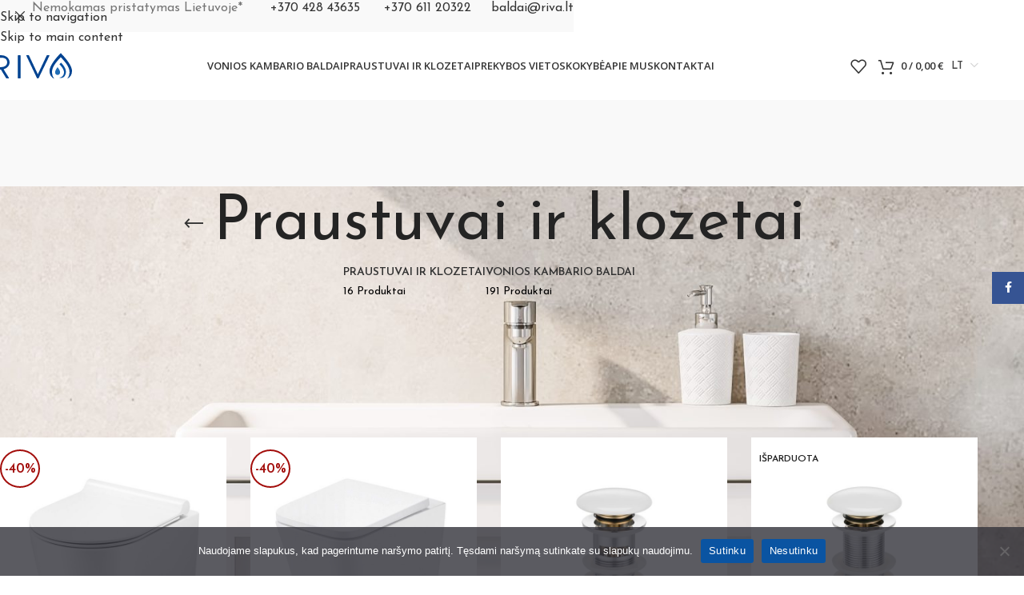

--- FILE ---
content_type: text/html; charset=UTF-8
request_url: https://riva.lt/produkto-kategorija/keraminiai-praustuvai/
body_size: 32263
content:
<!DOCTYPE html>
<html lang="lt-LT">
<head>
	<meta charset="UTF-8">
	<link rel="profile" href="https://gmpg.org/xfn/11">
	<link rel="pingback" href="https://riva.lt/xmlrpc.php">

	<meta name='robots' content='index, follow, max-image-preview:large, max-snippet:-1, max-video-preview:-1' />

<!-- Google Tag Manager for WordPress by gtm4wp.com -->
<script data-cfasync="false" data-pagespeed-no-defer>
	var gtm4wp_datalayer_name = "dataLayer";
	var dataLayer = dataLayer || [];
</script>
<!-- End Google Tag Manager for WordPress by gtm4wp.com -->
	<!-- This site is optimized with the Yoast SEO plugin v26.8 - https://yoast.com/product/yoast-seo-wordpress/ -->
	<title>Keraminiai praustuvai ir klozetai I Stilingi RIVA pasiūlymai</title>
	<meta name="description" content="Aukštos kokybės keraminiai praustuvai ir klozetai Jūsu stilingam vonios kambariui internetu! Nemokamas pristatymas. Užsisakyk jau šiandien!" />
	<link rel="canonical" href="http://riva.lt/produkto-kategorija/keraminiai-praustuvai/" />
	<meta property="og:locale" content="lt_LT" />
	<meta property="og:type" content="article" />
	<meta property="og:title" content="Keraminiai praustuvai jūsų įkvepiančiam vonios kambariui!" />
	<meta property="og:description" content="Estetiškas bei funkcionalus dizainas, suteikiantis daugiau patogumo jūsų kasdieniai buičiai." />
	<meta property="og:url" content="http://riva.lt/produkto-kategorija/keraminiai-praustuvai/" />
	<meta property="og:site_name" content="RIVA vonios kambario baldai" />
	<meta property="og:image" content="https://riva.lt/wp-content/uploads/2025/06/RIVA-vonios-baldai_2025.jpg" />
	<meta property="og:image:width" content="1200" />
	<meta property="og:image:height" content="630" />
	<meta property="og:image:type" content="image/jpeg" />
	<meta name="twitter:card" content="summary_large_image" />
	<script type="application/ld+json" class="yoast-schema-graph">{"@context":"https://schema.org","@graph":[{"@type":"CollectionPage","@id":"https://riva.lt/produkto-kategorija/keraminiai-praustuvai/","url":"http://riva.lt/produkto-kategorija/keraminiai-praustuvai/","name":"Keraminiai praustuvai ir klozetai I Stilingi RIVA pasiūlymai","isPartOf":{"@id":"https://riva.lt/#website"},"primaryImageOfPage":{"@id":"http://riva.lt/produkto-kategorija/keraminiai-praustuvai/#primaryimage"},"image":{"@id":"http://riva.lt/produkto-kategorija/keraminiai-praustuvai/#primaryimage"},"thumbnailUrl":"https://riva.lt/wp-content/uploads/2023/02/RIVA-500-001.jpg","description":"Aukštos kokybės keraminiai praustuvai ir klozetai Jūsu stilingam vonios kambariui internetu! Nemokamas pristatymas. Užsisakyk jau šiandien!","breadcrumb":{"@id":"http://riva.lt/produkto-kategorija/keraminiai-praustuvai/#breadcrumb"},"inLanguage":"lt-LT"},{"@type":"ImageObject","inLanguage":"lt-LT","@id":"http://riva.lt/produkto-kategorija/keraminiai-praustuvai/#primaryimage","url":"https://riva.lt/wp-content/uploads/2023/02/RIVA-500-001.jpg","contentUrl":"https://riva.lt/wp-content/uploads/2023/02/RIVA-500-001.jpg","width":700,"height":700},{"@type":"BreadcrumbList","@id":"http://riva.lt/produkto-kategorija/keraminiai-praustuvai/#breadcrumb","itemListElement":[{"@type":"ListItem","position":1,"name":"Home","item":"https://riva.lt/"},{"@type":"ListItem","position":2,"name":"Praustuvai ir klozetai"}]},{"@type":"WebSite","@id":"https://riva.lt/#website","url":"https://riva.lt/","name":"RIVA vonios kambario baldai","description":"Vonios kambario baldų el. parduotuvė","publisher":{"@id":"https://riva.lt/#organization"},"alternateName":"RIVA","potentialAction":[{"@type":"SearchAction","target":{"@type":"EntryPoint","urlTemplate":"https://riva.lt/?s={search_term_string}"},"query-input":{"@type":"PropertyValueSpecification","valueRequired":true,"valueName":"search_term_string"}}],"inLanguage":"lt-LT"},{"@type":"Organization","@id":"https://riva.lt/#organization","name":"RIVA vonios kambario baldai","alternateName":"RIVA","url":"https://riva.lt/","logo":{"@type":"ImageObject","inLanguage":"lt-LT","@id":"https://riva.lt/#/schema/logo/image/","url":"http://riva.lt/wp-content/uploads/2023/10/RIVA-LOGO-300x300-.jpg","contentUrl":"http://riva.lt/wp-content/uploads/2023/10/RIVA-LOGO-300x300-.jpg","width":300,"height":300,"caption":"RIVA vonios kambario baldai"},"image":{"@id":"https://riva.lt/#/schema/logo/image/"},"sameAs":["https://www.facebook.com/RIVA.vonios.kambario.baldai/"]}]}</script>
	<!-- / Yoast SEO plugin. -->


<link rel='dns-prefetch' href='//fonts.googleapis.com' />
<link rel="alternate" type="application/rss+xml" title="RIVA vonios kambario baldai &raquo; Įrašų RSS srautas" href="https://riva.lt/feed/" />
<link rel="alternate" type="application/rss+xml" title="RIVA vonios kambario baldai &raquo; Komentarų RSS srautas" href="https://riva.lt/comments/feed/" />
<link rel="alternate" type="application/rss+xml" title="RIVA vonios kambario baldai &raquo; Praustuvai ir klozetai Kategorija srautas" href="https://riva.lt/produkto-kategorija/keraminiai-praustuvai/feed/" />
<style id='wp-img-auto-sizes-contain-inline-css' type='text/css'>
img:is([sizes=auto i],[sizes^="auto," i]){contain-intrinsic-size:3000px 1500px}
/*# sourceURL=wp-img-auto-sizes-contain-inline-css */
</style>

<link rel='stylesheet' id='cookie-notice-front-css' href='https://riva.lt/wp-content/plugins/cookie-notice/css/front.min.css?ver=2.5.11' type='text/css' media='all' />
<style id='woocommerce-inline-inline-css' type='text/css'>
.woocommerce form .form-row .required { visibility: visible; }
/*# sourceURL=woocommerce-inline-inline-css */
</style>
<link rel='stylesheet' id='sm-style-css' href='https://riva.lt/wp-content/plugins/wp-show-more/wpsm-style.css?ver=6.9' type='text/css' media='all' />
<link rel='stylesheet' id='wpml-legacy-dropdown-0-css' href='https://riva.lt/wp-content/plugins/sitepress-multilingual-cms/templates/language-switchers/legacy-dropdown/style.min.css?ver=1' type='text/css' media='all' />
<link rel='stylesheet' id='hint-css' href='https://riva.lt/wp-content/plugins/wpc-linked-variation/assets/libs/hint/hint.css?ver=6.9' type='text/css' media='all' />
<link rel='stylesheet' id='wpclv-frontend-css' href='https://riva.lt/wp-content/plugins/wpc-linked-variation/assets/css/frontend.css?ver=4.3.8' type='text/css' media='all' />
<link rel='stylesheet' id='js_composer_front-css' href='https://riva.lt/wp-content/plugins/js_composer/assets/css/js_composer.min.css?ver=8.6.1' type='text/css' media='all' />
<link rel='stylesheet' id='wd-widget-woo-other-css' href='https://riva.lt/wp-content/themes/woodmart/css/parts/woo-widget-other.min.css?ver=8.3.9' type='text/css' media='all' />
<link rel='stylesheet' id='wd-style-base-css' href='https://riva.lt/wp-content/themes/woodmart/css/parts/base.min.css?ver=8.3.9' type='text/css' media='all' />
<link rel='stylesheet' id='wd-helpers-wpb-elem-css' href='https://riva.lt/wp-content/themes/woodmart/css/parts/helpers-wpb-elem.min.css?ver=8.3.9' type='text/css' media='all' />
<link rel='stylesheet' id='wd-lazy-loading-css' href='https://riva.lt/wp-content/themes/woodmart/css/parts/opt-lazy-load.min.css?ver=8.3.9' type='text/css' media='all' />
<link rel='stylesheet' id='wd-wpml-css' href='https://riva.lt/wp-content/themes/woodmart/css/parts/int-wpml.min.css?ver=8.3.9' type='text/css' media='all' />
<link rel='stylesheet' id='wd-int-wpml-curr-switch-css' href='https://riva.lt/wp-content/themes/woodmart/css/parts/int-wpml-curr-switch.min.css?ver=8.3.9' type='text/css' media='all' />
<link rel='stylesheet' id='wd-wpbakery-base-css' href='https://riva.lt/wp-content/themes/woodmart/css/parts/int-wpb-base.min.css?ver=8.3.9' type='text/css' media='all' />
<link rel='stylesheet' id='wd-wpbakery-base-deprecated-css' href='https://riva.lt/wp-content/themes/woodmart/css/parts/int-wpb-base-deprecated.min.css?ver=8.3.9' type='text/css' media='all' />
<link rel='stylesheet' id='wd-woocommerce-base-css' href='https://riva.lt/wp-content/themes/woodmart/css/parts/woocommerce-base.min.css?ver=8.3.9' type='text/css' media='all' />
<link rel='stylesheet' id='wd-mod-star-rating-css' href='https://riva.lt/wp-content/themes/woodmart/css/parts/mod-star-rating.min.css?ver=8.3.9' type='text/css' media='all' />
<link rel='stylesheet' id='wd-woocommerce-block-notices-css' href='https://riva.lt/wp-content/themes/woodmart/css/parts/woo-mod-block-notices.min.css?ver=8.3.9' type='text/css' media='all' />
<link rel='stylesheet' id='wd-widget-active-filters-css' href='https://riva.lt/wp-content/themes/woodmart/css/parts/woo-widget-active-filters.min.css?ver=8.3.9' type='text/css' media='all' />
<link rel='stylesheet' id='wd-woo-shop-predefined-css' href='https://riva.lt/wp-content/themes/woodmart/css/parts/woo-shop-predefined.min.css?ver=8.3.9' type='text/css' media='all' />
<link rel='stylesheet' id='wd-shop-title-categories-css' href='https://riva.lt/wp-content/themes/woodmart/css/parts/woo-categories-loop-nav.min.css?ver=8.3.9' type='text/css' media='all' />
<link rel='stylesheet' id='wd-woo-categories-loop-nav-mobile-accordion-css' href='https://riva.lt/wp-content/themes/woodmart/css/parts/woo-categories-loop-nav-mobile-accordion.min.css?ver=8.3.9' type='text/css' media='all' />
<link rel='stylesheet' id='wd-woo-shop-el-products-per-page-css' href='https://riva.lt/wp-content/themes/woodmart/css/parts/woo-shop-el-products-per-page.min.css?ver=8.3.9' type='text/css' media='all' />
<link rel='stylesheet' id='wd-woo-shop-page-title-css' href='https://riva.lt/wp-content/themes/woodmart/css/parts/woo-shop-page-title.min.css?ver=8.3.9' type='text/css' media='all' />
<link rel='stylesheet' id='wd-woo-mod-shop-loop-head-css' href='https://riva.lt/wp-content/themes/woodmart/css/parts/woo-mod-shop-loop-head.min.css?ver=8.3.9' type='text/css' media='all' />
<link rel='stylesheet' id='wd-woo-mod-shop-attributes-css' href='https://riva.lt/wp-content/themes/woodmart/css/parts/woo-mod-shop-attributes.min.css?ver=8.3.9' type='text/css' media='all' />
<link rel='stylesheet' id='wd-opt-carousel-disable-css' href='https://riva.lt/wp-content/themes/woodmart/css/parts/opt-carousel-disable.min.css?ver=8.3.9' type='text/css' media='all' />
<link rel='stylesheet' id='wd-opt-form-underline-css' href='https://riva.lt/wp-content/themes/woodmart/css/parts/opt-form-underline.min.css?ver=8.3.9' type='text/css' media='all' />
<link rel='stylesheet' id='child-style-css' href='https://riva.lt/wp-content/themes/woodmart-child/style.css?ver=8.3.9' type='text/css' media='all' />
<link rel='stylesheet' id='wd-header-base-css' href='https://riva.lt/wp-content/themes/woodmart/css/parts/header-base.min.css?ver=8.3.9' type='text/css' media='all' />
<link rel='stylesheet' id='wd-mod-tools-css' href='https://riva.lt/wp-content/themes/woodmart/css/parts/mod-tools.min.css?ver=8.3.9' type='text/css' media='all' />
<link rel='stylesheet' id='wd-header-elements-base-css' href='https://riva.lt/wp-content/themes/woodmart/css/parts/header-el-base.min.css?ver=8.3.9' type='text/css' media='all' />
<link rel='stylesheet' id='wd-header-cart-side-css' href='https://riva.lt/wp-content/themes/woodmart/css/parts/header-el-cart-side.min.css?ver=8.3.9' type='text/css' media='all' />
<link rel='stylesheet' id='wd-header-cart-css' href='https://riva.lt/wp-content/themes/woodmart/css/parts/header-el-cart.min.css?ver=8.3.9' type='text/css' media='all' />
<link rel='stylesheet' id='wd-widget-shopping-cart-css' href='https://riva.lt/wp-content/themes/woodmart/css/parts/woo-widget-shopping-cart.min.css?ver=8.3.9' type='text/css' media='all' />
<link rel='stylesheet' id='wd-widget-product-list-css' href='https://riva.lt/wp-content/themes/woodmart/css/parts/woo-widget-product-list.min.css?ver=8.3.9' type='text/css' media='all' />
<link rel='stylesheet' id='wd-header-mobile-nav-dropdown-css' href='https://riva.lt/wp-content/themes/woodmart/css/parts/header-el-mobile-nav-dropdown.min.css?ver=8.3.9' type='text/css' media='all' />
<link rel='stylesheet' id='wd-page-title-css' href='https://riva.lt/wp-content/themes/woodmart/css/parts/page-title.min.css?ver=8.3.9' type='text/css' media='all' />
<link rel='stylesheet' id='wd-woo-shop-el-order-by-css' href='https://riva.lt/wp-content/themes/woodmart/css/parts/woo-shop-el-order-by.min.css?ver=8.3.9' type='text/css' media='all' />
<link rel='stylesheet' id='wd-shop-filter-area-css' href='https://riva.lt/wp-content/themes/woodmart/css/parts/woo-shop-el-filters-area.min.css?ver=8.3.9' type='text/css' media='all' />
<link rel='stylesheet' id='wd-el-product-filters-css' href='https://riva.lt/wp-content/themes/woodmart/css/parts/el-product-filters.min.css?ver=8.3.9' type='text/css' media='all' />
<link rel='stylesheet' id='wd-woo-mod-swatches-base-css' href='https://riva.lt/wp-content/themes/woodmart/css/parts/woo-mod-swatches-base.min.css?ver=8.3.9' type='text/css' media='all' />
<link rel='stylesheet' id='wd-woo-mod-swatches-filter-css' href='https://riva.lt/wp-content/themes/woodmart/css/parts/woo-mod-swatches-filter.min.css?ver=8.3.9' type='text/css' media='all' />
<link rel='stylesheet' id='wd-woo-mod-swatches-style-1-css' href='https://riva.lt/wp-content/themes/woodmart/css/parts/woo-mod-swatches-style-1.min.css?ver=8.3.9' type='text/css' media='all' />
<link rel='stylesheet' id='wd-woo-mod-swatches-style-4-css' href='https://riva.lt/wp-content/themes/woodmart/css/parts/woo-mod-swatches-style-4.min.css?ver=8.3.9' type='text/css' media='all' />
<link rel='stylesheet' id='wd-product-loop-css' href='https://riva.lt/wp-content/themes/woodmart/css/parts/woo-product-loop.min.css?ver=8.3.9' type='text/css' media='all' />
<link rel='stylesheet' id='wd-product-loop-alt-css' href='https://riva.lt/wp-content/themes/woodmart/css/parts/woo-product-loop-alt.min.css?ver=8.3.9' type='text/css' media='all' />
<link rel='stylesheet' id='wd-woo-categories-loop-css' href='https://riva.lt/wp-content/themes/woodmart/css/parts/woo-categories-loop.min.css?ver=8.3.9' type='text/css' media='all' />
<link rel='stylesheet' id='wd-categories-loop-css' href='https://riva.lt/wp-content/themes/woodmart/css/parts/woo-categories-loop-old.min.css?ver=8.3.9' type='text/css' media='all' />
<link rel='stylesheet' id='wd-sticky-loader-css' href='https://riva.lt/wp-content/themes/woodmart/css/parts/mod-sticky-loader.min.css?ver=8.3.9' type='text/css' media='all' />
<link rel='stylesheet' id='wd-woo-mod-product-labels-css' href='https://riva.lt/wp-content/themes/woodmart/css/parts/woo-mod-product-labels.min.css?ver=8.3.9' type='text/css' media='all' />
<link rel='stylesheet' id='wd-woo-mod-product-labels-rect-css' href='https://riva.lt/wp-content/themes/woodmart/css/parts/woo-mod-product-labels-rect.min.css?ver=8.3.9' type='text/css' media='all' />
<link rel='stylesheet' id='wd-footer-base-css' href='https://riva.lt/wp-content/themes/woodmart/css/parts/footer-base.min.css?ver=8.3.9' type='text/css' media='all' />
<link rel='stylesheet' id='wd-scroll-top-css' href='https://riva.lt/wp-content/themes/woodmart/css/parts/opt-scrolltotop.min.css?ver=8.3.9' type='text/css' media='all' />
<link rel='stylesheet' id='wd-header-banner-css' href='https://riva.lt/wp-content/themes/woodmart/css/parts/opt-header-banner.min.css?ver=8.3.9' type='text/css' media='all' />
<link rel='stylesheet' id='wd-social-icons-css' href='https://riva.lt/wp-content/themes/woodmart/css/parts/el-social-icons.min.css?ver=8.3.9' type='text/css' media='all' />
<link rel='stylesheet' id='wd-social-icons-styles-css' href='https://riva.lt/wp-content/themes/woodmart/css/parts/el-social-styles.min.css?ver=8.3.9' type='text/css' media='all' />
<link rel='stylesheet' id='wd-sticky-social-buttons-css' href='https://riva.lt/wp-content/themes/woodmart/css/parts/opt-sticky-social.min.css?ver=8.3.9' type='text/css' media='all' />
<link rel='stylesheet' id='xts-google-fonts-css' href='https://fonts.googleapis.com/css?family=Josefin+Sans%3A400%2C600%7CLato%3A400%2C700%7COpen+Sans%3A400%2C600&#038;ver=8.3.9' type='text/css' media='all' />
<!--n2css--><!--n2js--><script type="text/javascript" id="wpml-cookie-js-extra" src="[data-uri]" defer></script>
<script type="text/javascript" src="https://riva.lt/wp-content/plugins/sitepress-multilingual-cms/res/js/cookies/language-cookie.js?ver=486900" id="wpml-cookie-js" defer="defer" data-wp-strategy="defer"></script>
<script type="text/javascript" id="cookie-notice-front-js-before" src="[data-uri]" defer></script>
<script type="text/javascript" src="https://riva.lt/wp-content/plugins/cookie-notice/js/front.min.js?ver=2.5.11" id="cookie-notice-front-js" defer data-deferred="1"></script>
<script type="text/javascript" src="https://riva.lt/wp-includes/js/jquery/jquery.min.js?ver=3.7.1" id="jquery-core-js"></script>
<script type="text/javascript" src="https://riva.lt/wp-content/plugins/woocommerce/assets/js/jquery-blockui/jquery.blockUI.min.js?ver=2.7.0-wc.10.4.3" id="wc-jquery-blockui-js" data-wp-strategy="defer"></script>
<script type="text/javascript" id="wc-add-to-cart-js-extra" src="[data-uri]" defer></script>
<script type="text/javascript" src="https://riva.lt/wp-content/plugins/woocommerce/assets/js/frontend/add-to-cart.min.js?ver=10.4.3" id="wc-add-to-cart-js" data-wp-strategy="defer"></script>
<script type="text/javascript" src="https://riva.lt/wp-content/plugins/woocommerce/assets/js/js-cookie/js.cookie.min.js?ver=2.1.4-wc.10.4.3" id="wc-js-cookie-js" defer="defer" data-wp-strategy="defer"></script>
<script type="text/javascript" id="woocommerce-js-extra" src="[data-uri]" defer></script>
<script type="text/javascript" src="https://riva.lt/wp-content/plugins/woocommerce/assets/js/frontend/woocommerce.min.js?ver=10.4.3" id="woocommerce-js" defer="defer" data-wp-strategy="defer"></script>
<script type="text/javascript" src="https://riva.lt/wp-content/plugins/sitepress-multilingual-cms/templates/language-switchers/legacy-dropdown/script.min.js?ver=1" id="wpml-legacy-dropdown-0-js" defer data-deferred="1"></script>
<script type="text/javascript" src="https://riva.lt/wp-content/plugins/js_composer/assets/js/vendors/woocommerce-add-to-cart.js?ver=8.6.1" id="vc_woocommerce-add-to-cart-js-js" defer data-deferred="1"></script>
<script type="text/javascript" src="https://riva.lt/wp-content/themes/woodmart/js/libs/device.min.js?ver=8.3.9" id="wd-device-library-js" defer data-deferred="1"></script>
<script type="text/javascript" src="https://riva.lt/wp-content/themes/woodmart/js/scripts/global/scrollBar.min.js?ver=8.3.9" id="wd-scrollbar-js" defer data-deferred="1"></script>
<script></script><link rel="https://api.w.org/" href="https://riva.lt/wp-json/" /><link rel="alternate" title="JSON" type="application/json" href="https://riva.lt/wp-json/wp/v2/product_cat/97" /><link rel="EditURI" type="application/rsd+xml" title="RSD" href="https://riva.lt/xmlrpc.php?rsd" />
<meta name="generator" content="WordPress 6.9" />
<meta name="generator" content="WooCommerce 10.4.3" />
<meta name="generator" content="WPML ver:4.8.6 stt:1,32;" />
<!-- ✅ Consent Mode INIT – blokuoja slapukus iki sutikimo -->
<script src="[data-uri]" defer></script>


<meta name="google-site-verification" content="JT5Sj1Cw0kq6tysCqmCLD75UTi_UmycI1ZkPx670IeU" />

<!-- Google Tag Manager for WordPress by gtm4wp.com -->
<!-- GTM Container placement set to footer -->
<script data-cfasync="false" data-pagespeed-no-defer>
	var dataLayer_content = {"pagePostType":"product","pagePostType2":"tax-product","pageCategory":[]};
	dataLayer.push( dataLayer_content );
</script>
<script data-cfasync="false" data-pagespeed-no-defer>
(function(w,d,s,l,i){w[l]=w[l]||[];w[l].push({'gtm.start':
new Date().getTime(),event:'gtm.js'});var f=d.getElementsByTagName(s)[0],
j=d.createElement(s),dl=l!='dataLayer'?'&l='+l:'';j.async=true;j.src=
'//www.googletagmanager.com/gtm.js?id='+i+dl;f.parentNode.insertBefore(j,f);
})(window,document,'script','dataLayer','GTM-KSBKXFVZ');
</script>
<!-- End Google Tag Manager for WordPress by gtm4wp.com -->        <meta name="verify-paysera" content="e8ea3617842c1c7e9f5e5c4669717022">
    					<meta name="viewport" content="width=device-width, initial-scale=1.0, maximum-scale=1.0, user-scalable=no">
										<noscript><style>.woocommerce-product-gallery{ opacity: 1 !important; }</style></noscript>
	<meta name="generator" content="Powered by WPBakery Page Builder - drag and drop page builder for WordPress."/>
<link rel="icon" href="https://riva.lt/wp-content/uploads/2020/07/Riva-favicon-32.ico" sizes="32x32" />
<link rel="icon" href="https://riva.lt/wp-content/uploads/2020/07/Riva-favicon-32.ico" sizes="192x192" />
<link rel="apple-touch-icon" href="https://riva.lt/wp-content/uploads/2020/07/Riva-favicon-32.ico" />
<meta name="msapplication-TileImage" content="https://riva.lt/wp-content/uploads/2020/07/Riva-favicon-32.ico" />
		<style type="text/css" id="wp-custom-css">
			.wd-swatches-filter.wd-labels-off :is(.wd-swatch + span, .count) {
  display: flex;
}

.wp-admin .widefat th.sortable {
	width: auto !important;
}		</style>
		<style>
		
		</style><style data-type="woodmart_shortcodes-custom-css">.wd-rs-63e0e589c43e1.wd-list{--li-mb: 15px;}.wd-rs-63e0e59c18d3c.wd-list{--li-mb: 15px;}#wd-63e0e589c43e1 .list-icon{color:#0052a2;}#wd-63e0e59c18d3c .list-icon{color:#0052a2;}</style><noscript><style> .wpb_animate_when_almost_visible { opacity: 1; }</style></noscript>			<style id="wd-style-header_333231-css" data-type="wd-style-header_333231">
				:root{
	--wd-top-bar-h: 40px;
	--wd-top-bar-sm-h: 38px;
	--wd-top-bar-sticky-h: .00001px;
	--wd-top-bar-brd-w: .00001px;

	--wd-header-general-h: 85px;
	--wd-header-general-sm-h: 60px;
	--wd-header-general-sticky-h: 60px;
	--wd-header-general-brd-w: .00001px;

	--wd-header-bottom-h: 52px;
	--wd-header-bottom-sm-h: 52px;
	--wd-header-bottom-sticky-h: .00001px;
	--wd-header-bottom-brd-w: .00001px;

	--wd-header-clone-h: .00001px;

	--wd-header-brd-w: calc(var(--wd-top-bar-brd-w) + var(--wd-header-general-brd-w) + var(--wd-header-bottom-brd-w));
	--wd-header-h: calc(var(--wd-top-bar-h) + var(--wd-header-general-h) + var(--wd-header-bottom-h) + var(--wd-header-brd-w));
	--wd-header-sticky-h: calc(var(--wd-top-bar-sticky-h) + var(--wd-header-general-sticky-h) + var(--wd-header-bottom-sticky-h) + var(--wd-header-clone-h) + var(--wd-header-brd-w));
	--wd-header-sm-h: calc(var(--wd-top-bar-sm-h) + var(--wd-header-general-sm-h) + var(--wd-header-bottom-sm-h) + var(--wd-header-brd-w));
}

.whb-top-bar .wd-dropdown {
	margin-top: -1px;
}

.whb-top-bar .wd-dropdown:after {
	height: 10px;
}


.whb-sticked .whb-general-header .wd-dropdown:not(.sub-sub-menu) {
	margin-top: 9px;
}

.whb-sticked .whb-general-header .wd-dropdown:not(.sub-sub-menu):after {
	height: 20px;
}




.whb-header-bottom .wd-dropdown {
	margin-top: 5px;
}

.whb-header-bottom .wd-dropdown:after {
	height: 16px;
}



		
.whb-top-bar {
	background-color: rgba(131, 183, 53, 1);
}

.whb-general-header {
	border-bottom-width: 0px;border-bottom-style: solid;
}

.whb-header-bottom {
	border-bottom-width: 0px;border-bottom-style: solid;
}
			</style>
						<style id="wd-style-theme_settings_default-css" data-type="wd-style-theme_settings_default">
				@font-face {
	font-weight: normal;
	font-style: normal;
	font-family: "woodmart-font";
	src: url("//riva.lt/wp-content/themes/woodmart/fonts/woodmart-font-1-400.woff2?v=8.3.9") format("woff2");
}

:root {
	--wd-header-banner-h: 40px;
	--wd-text-font: "Josefin Sans", Arial, Helvetica, sans-serif;
	--wd-text-font-weight: 400;
	--wd-text-color: #777777;
	--wd-text-font-size: 16px;
	--wd-title-font: "Josefin Sans", Arial, Helvetica, sans-serif;
	--wd-title-font-weight: 400;
	--wd-title-color: #333333;
	--wd-entities-title-font: "Josefin Sans", Arial, Helvetica, sans-serif;
	--wd-entities-title-font-weight: 400;
	--wd-entities-title-color: #333333;
	--wd-entities-title-color-hover: #333333;
	--wd-alternative-font: "Lato", Arial, Helvetica, sans-serif;
	--wd-widget-title-font: "Josefin Sans", Arial, Helvetica, sans-serif;
	--wd-widget-title-font-weight: 600;
	--wd-widget-title-transform: uppercase;
	--wd-widget-title-color: #333;
	--wd-widget-title-font-size: 16px;
	--wd-header-el-font: "Open Sans", Arial, Helvetica, sans-serif;
	--wd-header-el-font-weight: 600;
	--wd-header-el-transform: uppercase;
	--wd-header-el-font-size: 13px;
	--wd-otl-style: dotted;
	--wd-otl-width: 2px;
	--wd-primary-color: #0052a2;
	--wd-alternative-color: #0a85ff;
	--btn-default-bgcolor: #f7f7f7;
	--btn-default-bgcolor-hover: #efefef;
	--btn-accented-bgcolor: #0052a2;
	--btn-accented-bgcolor-hover: rgb(14,88,163);
	--wd-form-brd-width: 1px;
	--notices-success-bg: rgb(0,82,162);
	--notices-success-color: #fff;
	--notices-warning-bg: rgb(0,82,162);
	--notices-warning-color: #fff;
	--wd-link-color: #333333;
	--wd-link-color-hover: #0a54a2;
}
.wd-age-verify-wrap {
	--wd-popup-width: 500px;
}
.wd-popup.wd-promo-popup {
	background-color: #111111;
	background-image: none;
	background-repeat: no-repeat;
	background-size: contain;
	background-position: left center;
}
.wd-promo-popup-wrap {
	--wd-popup-width: 800px;
}
.header-banner {
	background-color: rgb(249,249,249);
	background-image: none;
}
:is(.woodmart-woocommerce-layered-nav, .wd-product-category-filter) .wd-scroll-content {
	max-height: 190px;
}
.wd-page-title .wd-page-title-bg img {
	object-fit: cover;
	background-attachment: fixed;
	object-position: center center;
}
.wd-footer {
	background-color: #ffffff;
	background-image: none;
}
.single-product .wd-page-content {
	background-color: #fbfbfb;
	background-image: none;
}
.mfp-wrap.wd-popup-quick-view-wrap {
	--wd-popup-width: 920px;
}

@media (max-width: 1024px) {
	:root {
		--wd-header-banner-h: 94px;
	--wd-text-font-size: 16px;
	}

}

@media (max-width: 768.98px) {
	:root {
		--wd-text-font-size: 17px;
	}

}
:root{
--wd-container-w: 1222px;
--wd-form-brd-radius: 0px;
--btn-default-color: #333;
--btn-default-color-hover: #333;
--btn-accented-color: #fff;
--btn-accented-color-hover: #fff;
--btn-default-brd-radius: 0px;
--btn-default-box-shadow: none;
--btn-default-box-shadow-hover: none;
--btn-default-box-shadow-active: none;
--btn-default-bottom: 0px;
--btn-accented-brd-radius: 0px;
--btn-accented-box-shadow: none;
--btn-accented-box-shadow-hover: none;
--btn-accented-box-shadow-active: none;
--btn-accented-bottom: 0px;
--wd-brd-radius: 0px;
}

@media (min-width: 1222px) {
[data-vc-full-width]:not([data-vc-stretch-content]),
:is(.vc_section, .vc_row).wd-section-stretch {
padding-left: calc((100vw - 1222px - var(--wd-sticky-nav-w) - var(--wd-scroll-w)) / 2);
padding-right: calc((100vw - 1222px - var(--wd-sticky-nav-w) - var(--wd-scroll-w)) / 2);
}
}


.wd-page-title {
background-color: #f9f9f9;
}

.website-wrapper {
    z-index: 9;
}
.swatch-on-grid.swatch-with-bg[style$="#ffffff;"] {
	border: 1px solid rgba(0,0,0,.15);
}

.woodmart-pf-dropdown .filter-swatch>span[style^=background-image] {
	background-size: 110%;
}

.features-box img {
	max-width: 136px;
}

.wpml-ls-legacy-dropdown a {
	border: none;
	font-size: 13px;
}

.wpml-ls-legacy-dropdown a:hover, .wpml-ls-legacy-dropdown a:focus, .wpml-ls-legacy-dropdown .wpml-ls-current-language:hover>a {
	background: #ffffff;
	border-bottom: none;
}

.wpml-ls-legacy-dropdown {
	width: fit-content;
}

.wpml-ls-legacy-dropdown .wpml-ls-current-language:hover .wpml-ls-sub-menu {
	box-shadow: 0 5px 10px rgba(0,0,0,.2);
}

.wpml-ls-legacy-dropdown a.wpml-ls-item-toggle:after {
	top: 7px;
    content: "\f129";
    font-family: woodmart-font;
    vertical-align: unset;
    display: unset;
    border: none;
    border-top: none;
    position: absolute;
    right: 10px;
    font-size: 10px;
    color: #d4d4d4;
}

.wpml-ls-legacy-dropdown .wpml-ls-sub-menu {
	border: none;
}


.wpml-ls-legacy-dropdown .wpml-ls-sub-menu a {
	padding: 10px 10px;
}

.term-97 .filters-area, .term-242 .filters-area{
	display:none;
}

.wpml-ls-legacy-dropdown .wpml-ls-sub-menu a:hover {
	color: #0052a2;
}

.whb-mobile-right .wd-header-text {
    flex: 0 !important;
}

.filters-area {
	border-bottom: none;
	border-top: none;
}


.term-65 .filters-area, .term-91 .filters-area {
	display: none;
}

.term-97 .woodmart-product-categories{
	display: none;	
	
}


.term-97 .woodmart-show-categories {
   display: none; 
}

.category-grid-item .category-title {
	font-size: 16px;
}

.title-shop {
	padding-top: 10vh;
	padding-bottom: 10vh;
}



.swatch-on-single.swatch-with-bg {
    width: 48px;
    height: 48px;
}

.filters-area .woodmart-pf-categories {
	display: none;
}

.wd-bottom-flip-x.animated, .wd-left-flip-y.animated, .wd-right-flip-y.animated, .wd-rotate-z.animated, .wd-slide-from-bottom.animated, .wd-slide-from-left.animated, .wpb_top-to-bottom .top-to-bottom, .wpb_bottom-to-top .bottom-to-top, .wd-slide-from-right.animated, .wd-slide-from-top.animated, .wd-top-flip-x.animated, .wd-zoom-in.animated, .wd-fadein.animated, {
	animation-duration: 2s;
}

.woodmart-products-nav .woodmart-back-btn {
	display: none;
}


.shop-title-wrapper .woodmart-back-btn {
	display: none;
}

.shop-loop-head {
 margin-bottom: 30px;
}

.woodmart-products-nav {
	display: none;
}

.title-size-large {
	padding-bottom: 15vh;
	padding-top: 15vh;
}

/* .meta-location-add_to_cart .product_meta>span.posted_in {
	display: none;
} */

.product-label.new {
 background-color: #0052a2;
}

.page-title-default {
	background-attachment: unset;
}

.single-product .product-image-summary .shop_attributes th:first-child {
	padding-left: 0px;
}


#billing_address_2_field {
	display: none !important;
}
@media only screen and (max-width: 760px) {
	.title-size-large {
			padding-bottom: 8vh;
			padding-top: 8vh;
	}
}


.labels-rectangular .product-label.onsale  {
	  background: #ffffff;
    font-size: 17px;
    line-height: 1;
	  color: #a20c0a;
	  border-radius: 50%;
	  border: 2px solid #a20c0a;
}

.product-label.onsale {
    background: #ffffff;
	  border-color: #a20c0a;
    font-size: 17px;
    line-height: 1;
    border-radius: 50%;
    height: 48px;
    width: 48px;
    display: flex;
    justify-content: center;
    align-items: center;
    letter-spacing: 0;
    word-break: inherit;
    padding: 0;
	  color: #a20c0a;
	  border-style: solid;
	  border: 5px solid red;
}
@media (max-width: 768px) {
  .product-label.onsale {
    width: 40px; /* Sumažinkite plotį pagal poreikį */
    height: 40px; /* Sumažinkite aukštį pagal poreikį */
    font-size: 7px; /* Mažinkite šrifto dydį */
    padding: 10px; /* Nustatykite mažesnį atstumą aplink tekstą */
  }
}
 .body .font-text, .menu-item-register .create-account-link, .menu-label, .widgetarea-mobile .widget_currency_sel_widget .widget-title, .widgetarea-mobile .widget_icl_lang_sel_widget .widget-title, .wpb-js-composer .vc_tta.vc_general.vc_tta-style-classic.vc_tta-accordion .vc_tta-panel-title, .woodmart-more-desc table th, .woocommerce-product-details__short-description table th, .product-image-summary .shop_attributes th {
    font-size: 14px;
    font-weight: 600;
}
/* .product-grid-item .product-image-link::before {
	content: '';
  width: 100%;
  height: 340px;
  z-index: 1;
  background-color: rgba(128, 128, 128, 0.04);
	background-blend-mode: multiply;
  display: block;
  position: absolute;
}
 */
/*.product-grid-item .product-element-top {
 box-shadow: 0px 1px 3px 0px rgb(0 0 0 / 0.14);
}
*/
.category-nav-link .category-products-count {
	color:#4e4e4e;
}
.btn.btn-scheme-dark {
    color: #0a54a2;
}
.wpclv-attributes .wpclv-terms .wpclv-term.active, .wpclv-attributes .wpclv-terms .wpclv-term:hover {
    border-color:#000000;
	 
}


[class*="hint--"]:after {
    background: #1b1919;
    color: white;
    padding: 8px 10px;
    font-size: 12px;
    font-family: "Helvetica Neue", Helvetica, Arial, sans-serif;
    line-height: 12px;
    white-space: nowrap;
}
.wpclv-attributes .wpclv-attribute-label {
    text-align: start;
	  font-size: 14px;
	  color:#2b2a2a;
	  font-weight: 600;
}


.woocommerce-message{
display: none;
}

.wd-filter-list.show-labels-off .filter-swatch+span, .wd-filter-list.show-labels-off .count  {
	display:block!important;
}

/* 
html[lang="en-US"] body div.product-tabs-wrapper > div > div > div > div > ul > li.wd_additional_tab_tab  {
    display: none !important;
}

html[lang="en-US"] body div:nth-child(1) > div.row.product-image-summary-wrap > div > div > div.col-lg-6.col-12.col-md-6.summary.entry-summary > div > div.wd-wishlist-btn.wd-action-btn.wd-style-text.wd-wishlist-icon.woodmart-wishlist-btn {
display:none;
}

html[lang="en-US"] body div.website-wrapper div.wd-buttons.wd-pos-r-t.woodmart-buttons > div {
display:none;
} */


.wd-nav-product-cat .nav-link-count {
  color: black;
}

.product_meta span.posted_in,
.product_meta span.tagged_as {
    display: none !important;
}
.wd-widget-title,
.widget-title,
.wd-cat .wd-cat-title,
h1, h2, h3, h4, h5, h6 {
    text-transform: none !important;
}
h1 {
  font-size: inherit;
  font-weight: inherit;
}
/* PAŠALINA LINIJAS TIK VIRŠ IR PO FILTRŲ (Woodmart) */
.filters-area {
  border-block: none !important;
  border-top: none !important;
  border-bottom: none !important;
}

/* Saugiklis, kai filtrai atsidaro / kraunasi per AJAX */
.filters-area.always-open,
.body-filters-opened .filters-area {
  border-block: none !important;
}
			</style>
			<style id='global-styles-inline-css' type='text/css'>
:root{--wp--preset--aspect-ratio--square: 1;--wp--preset--aspect-ratio--4-3: 4/3;--wp--preset--aspect-ratio--3-4: 3/4;--wp--preset--aspect-ratio--3-2: 3/2;--wp--preset--aspect-ratio--2-3: 2/3;--wp--preset--aspect-ratio--16-9: 16/9;--wp--preset--aspect-ratio--9-16: 9/16;--wp--preset--color--black: #000000;--wp--preset--color--cyan-bluish-gray: #abb8c3;--wp--preset--color--white: #ffffff;--wp--preset--color--pale-pink: #f78da7;--wp--preset--color--vivid-red: #cf2e2e;--wp--preset--color--luminous-vivid-orange: #ff6900;--wp--preset--color--luminous-vivid-amber: #fcb900;--wp--preset--color--light-green-cyan: #7bdcb5;--wp--preset--color--vivid-green-cyan: #00d084;--wp--preset--color--pale-cyan-blue: #8ed1fc;--wp--preset--color--vivid-cyan-blue: #0693e3;--wp--preset--color--vivid-purple: #9b51e0;--wp--preset--gradient--vivid-cyan-blue-to-vivid-purple: linear-gradient(135deg,rgb(6,147,227) 0%,rgb(155,81,224) 100%);--wp--preset--gradient--light-green-cyan-to-vivid-green-cyan: linear-gradient(135deg,rgb(122,220,180) 0%,rgb(0,208,130) 100%);--wp--preset--gradient--luminous-vivid-amber-to-luminous-vivid-orange: linear-gradient(135deg,rgb(252,185,0) 0%,rgb(255,105,0) 100%);--wp--preset--gradient--luminous-vivid-orange-to-vivid-red: linear-gradient(135deg,rgb(255,105,0) 0%,rgb(207,46,46) 100%);--wp--preset--gradient--very-light-gray-to-cyan-bluish-gray: linear-gradient(135deg,rgb(238,238,238) 0%,rgb(169,184,195) 100%);--wp--preset--gradient--cool-to-warm-spectrum: linear-gradient(135deg,rgb(74,234,220) 0%,rgb(151,120,209) 20%,rgb(207,42,186) 40%,rgb(238,44,130) 60%,rgb(251,105,98) 80%,rgb(254,248,76) 100%);--wp--preset--gradient--blush-light-purple: linear-gradient(135deg,rgb(255,206,236) 0%,rgb(152,150,240) 100%);--wp--preset--gradient--blush-bordeaux: linear-gradient(135deg,rgb(254,205,165) 0%,rgb(254,45,45) 50%,rgb(107,0,62) 100%);--wp--preset--gradient--luminous-dusk: linear-gradient(135deg,rgb(255,203,112) 0%,rgb(199,81,192) 50%,rgb(65,88,208) 100%);--wp--preset--gradient--pale-ocean: linear-gradient(135deg,rgb(255,245,203) 0%,rgb(182,227,212) 50%,rgb(51,167,181) 100%);--wp--preset--gradient--electric-grass: linear-gradient(135deg,rgb(202,248,128) 0%,rgb(113,206,126) 100%);--wp--preset--gradient--midnight: linear-gradient(135deg,rgb(2,3,129) 0%,rgb(40,116,252) 100%);--wp--preset--font-size--small: 13px;--wp--preset--font-size--medium: 20px;--wp--preset--font-size--large: 36px;--wp--preset--font-size--x-large: 42px;--wp--preset--spacing--20: 0.44rem;--wp--preset--spacing--30: 0.67rem;--wp--preset--spacing--40: 1rem;--wp--preset--spacing--50: 1.5rem;--wp--preset--spacing--60: 2.25rem;--wp--preset--spacing--70: 3.38rem;--wp--preset--spacing--80: 5.06rem;--wp--preset--shadow--natural: 6px 6px 9px rgba(0, 0, 0, 0.2);--wp--preset--shadow--deep: 12px 12px 50px rgba(0, 0, 0, 0.4);--wp--preset--shadow--sharp: 6px 6px 0px rgba(0, 0, 0, 0.2);--wp--preset--shadow--outlined: 6px 6px 0px -3px rgb(255, 255, 255), 6px 6px rgb(0, 0, 0);--wp--preset--shadow--crisp: 6px 6px 0px rgb(0, 0, 0);}:where(body) { margin: 0; }.wp-site-blocks > .alignleft { float: left; margin-right: 2em; }.wp-site-blocks > .alignright { float: right; margin-left: 2em; }.wp-site-blocks > .aligncenter { justify-content: center; margin-left: auto; margin-right: auto; }:where(.is-layout-flex){gap: 0.5em;}:where(.is-layout-grid){gap: 0.5em;}.is-layout-flow > .alignleft{float: left;margin-inline-start: 0;margin-inline-end: 2em;}.is-layout-flow > .alignright{float: right;margin-inline-start: 2em;margin-inline-end: 0;}.is-layout-flow > .aligncenter{margin-left: auto !important;margin-right: auto !important;}.is-layout-constrained > .alignleft{float: left;margin-inline-start: 0;margin-inline-end: 2em;}.is-layout-constrained > .alignright{float: right;margin-inline-start: 2em;margin-inline-end: 0;}.is-layout-constrained > .aligncenter{margin-left: auto !important;margin-right: auto !important;}.is-layout-constrained > :where(:not(.alignleft):not(.alignright):not(.alignfull)){margin-left: auto !important;margin-right: auto !important;}body .is-layout-flex{display: flex;}.is-layout-flex{flex-wrap: wrap;align-items: center;}.is-layout-flex > :is(*, div){margin: 0;}body .is-layout-grid{display: grid;}.is-layout-grid > :is(*, div){margin: 0;}body{padding-top: 0px;padding-right: 0px;padding-bottom: 0px;padding-left: 0px;}a:where(:not(.wp-element-button)){text-decoration: none;}:root :where(.wp-element-button, .wp-block-button__link){background-color: #32373c;border-width: 0;color: #fff;font-family: inherit;font-size: inherit;font-style: inherit;font-weight: inherit;letter-spacing: inherit;line-height: inherit;padding-top: calc(0.667em + 2px);padding-right: calc(1.333em + 2px);padding-bottom: calc(0.667em + 2px);padding-left: calc(1.333em + 2px);text-decoration: none;text-transform: inherit;}.has-black-color{color: var(--wp--preset--color--black) !important;}.has-cyan-bluish-gray-color{color: var(--wp--preset--color--cyan-bluish-gray) !important;}.has-white-color{color: var(--wp--preset--color--white) !important;}.has-pale-pink-color{color: var(--wp--preset--color--pale-pink) !important;}.has-vivid-red-color{color: var(--wp--preset--color--vivid-red) !important;}.has-luminous-vivid-orange-color{color: var(--wp--preset--color--luminous-vivid-orange) !important;}.has-luminous-vivid-amber-color{color: var(--wp--preset--color--luminous-vivid-amber) !important;}.has-light-green-cyan-color{color: var(--wp--preset--color--light-green-cyan) !important;}.has-vivid-green-cyan-color{color: var(--wp--preset--color--vivid-green-cyan) !important;}.has-pale-cyan-blue-color{color: var(--wp--preset--color--pale-cyan-blue) !important;}.has-vivid-cyan-blue-color{color: var(--wp--preset--color--vivid-cyan-blue) !important;}.has-vivid-purple-color{color: var(--wp--preset--color--vivid-purple) !important;}.has-black-background-color{background-color: var(--wp--preset--color--black) !important;}.has-cyan-bluish-gray-background-color{background-color: var(--wp--preset--color--cyan-bluish-gray) !important;}.has-white-background-color{background-color: var(--wp--preset--color--white) !important;}.has-pale-pink-background-color{background-color: var(--wp--preset--color--pale-pink) !important;}.has-vivid-red-background-color{background-color: var(--wp--preset--color--vivid-red) !important;}.has-luminous-vivid-orange-background-color{background-color: var(--wp--preset--color--luminous-vivid-orange) !important;}.has-luminous-vivid-amber-background-color{background-color: var(--wp--preset--color--luminous-vivid-amber) !important;}.has-light-green-cyan-background-color{background-color: var(--wp--preset--color--light-green-cyan) !important;}.has-vivid-green-cyan-background-color{background-color: var(--wp--preset--color--vivid-green-cyan) !important;}.has-pale-cyan-blue-background-color{background-color: var(--wp--preset--color--pale-cyan-blue) !important;}.has-vivid-cyan-blue-background-color{background-color: var(--wp--preset--color--vivid-cyan-blue) !important;}.has-vivid-purple-background-color{background-color: var(--wp--preset--color--vivid-purple) !important;}.has-black-border-color{border-color: var(--wp--preset--color--black) !important;}.has-cyan-bluish-gray-border-color{border-color: var(--wp--preset--color--cyan-bluish-gray) !important;}.has-white-border-color{border-color: var(--wp--preset--color--white) !important;}.has-pale-pink-border-color{border-color: var(--wp--preset--color--pale-pink) !important;}.has-vivid-red-border-color{border-color: var(--wp--preset--color--vivid-red) !important;}.has-luminous-vivid-orange-border-color{border-color: var(--wp--preset--color--luminous-vivid-orange) !important;}.has-luminous-vivid-amber-border-color{border-color: var(--wp--preset--color--luminous-vivid-amber) !important;}.has-light-green-cyan-border-color{border-color: var(--wp--preset--color--light-green-cyan) !important;}.has-vivid-green-cyan-border-color{border-color: var(--wp--preset--color--vivid-green-cyan) !important;}.has-pale-cyan-blue-border-color{border-color: var(--wp--preset--color--pale-cyan-blue) !important;}.has-vivid-cyan-blue-border-color{border-color: var(--wp--preset--color--vivid-cyan-blue) !important;}.has-vivid-purple-border-color{border-color: var(--wp--preset--color--vivid-purple) !important;}.has-vivid-cyan-blue-to-vivid-purple-gradient-background{background: var(--wp--preset--gradient--vivid-cyan-blue-to-vivid-purple) !important;}.has-light-green-cyan-to-vivid-green-cyan-gradient-background{background: var(--wp--preset--gradient--light-green-cyan-to-vivid-green-cyan) !important;}.has-luminous-vivid-amber-to-luminous-vivid-orange-gradient-background{background: var(--wp--preset--gradient--luminous-vivid-amber-to-luminous-vivid-orange) !important;}.has-luminous-vivid-orange-to-vivid-red-gradient-background{background: var(--wp--preset--gradient--luminous-vivid-orange-to-vivid-red) !important;}.has-very-light-gray-to-cyan-bluish-gray-gradient-background{background: var(--wp--preset--gradient--very-light-gray-to-cyan-bluish-gray) !important;}.has-cool-to-warm-spectrum-gradient-background{background: var(--wp--preset--gradient--cool-to-warm-spectrum) !important;}.has-blush-light-purple-gradient-background{background: var(--wp--preset--gradient--blush-light-purple) !important;}.has-blush-bordeaux-gradient-background{background: var(--wp--preset--gradient--blush-bordeaux) !important;}.has-luminous-dusk-gradient-background{background: var(--wp--preset--gradient--luminous-dusk) !important;}.has-pale-ocean-gradient-background{background: var(--wp--preset--gradient--pale-ocean) !important;}.has-electric-grass-gradient-background{background: var(--wp--preset--gradient--electric-grass) !important;}.has-midnight-gradient-background{background: var(--wp--preset--gradient--midnight) !important;}.has-small-font-size{font-size: var(--wp--preset--font-size--small) !important;}.has-medium-font-size{font-size: var(--wp--preset--font-size--medium) !important;}.has-large-font-size{font-size: var(--wp--preset--font-size--large) !important;}.has-x-large-font-size{font-size: var(--wp--preset--font-size--x-large) !important;}
/*# sourceURL=global-styles-inline-css */
</style>
</head>

<body class="archive tax-product_cat term-keraminiai-praustuvai term-97 wp-theme-woodmart wp-child-theme-woodmart-child theme-woodmart cookies-not-set woocommerce woocommerce-page woocommerce-no-js wrapper-full-width form-style-underlined  categories-accordion-on woodmart-archive-shop header-banner-enabled wpb-js-composer js-comp-ver-8.6.1 vc_responsive">
			<script type="text/javascript" id="wd-flicker-fix">// Flicker fix.</script>		<div class="wd-skip-links">
								<a href="#menu-pagrindinis" class="wd-skip-navigation btn">
						Skip to navigation					</a>
								<a href="#main-content" class="wd-skip-content btn">
				Skip to main content			</a>
		</div>
			
				<style class="wd-preloader-style">
				html {
					/* overflow: hidden; */
					overflow-y: scroll;
				}

				html body {
					overflow: hidden;
					max-height: calc(100vh - var(--wd-admin-bar-h));
				}
			</style>
			<div class="wd-preloader color-scheme-dark">
				<style>
											.wd-preloader {
							background-color: #ffffff						}
					
					
						@keyframes wd-preloader-Rotate {
							0%{
								transform:scale(1) rotate(0deg);
							}
							50%{
								transform:scale(0.8) rotate(360deg);
							}
							100%{
								transform:scale(1) rotate(720deg);
							}
						}

						.wd-preloader-img:before {
							content: "";
							display: block;
							width: 50px;
							height: 50px;
							border: 2px solid #BBB;
							border-top-color: #000;
							border-radius: 50%;
							animation: wd-preloader-Rotate 2s cubic-bezier(0.63, 0.09, 0.26, 0.96) infinite ;
						}

						.color-scheme-light .wd-preloader-img:before {
							border-color: rgba(255,255,255,0.2);
							border-top-color: #fff;
						}
					
					@keyframes wd-preloader-fadeOut {
						from {
							visibility: visible;
						}
						to {
							visibility: hidden;
						}
					}

					.wd-preloader {
						position: fixed;
						top: 0;
						left: 0;
						right: 0;
						bottom: 0;
						opacity: 1;
						visibility: visible;
						z-index: 2500;
						display: flex;
						justify-content: center;
						align-items: center;
						animation: wd-preloader-fadeOut 20s ease both;
						transition: opacity .4s ease;
					}

					.wd-preloader.preloader-hide {
						pointer-events: none;
						opacity: 0 !important;
					}

					.wd-preloader-img {
						max-width: 300px;
						max-height: 300px;
					}
				</style>

				<div class="wd-preloader-img">
									</div>
			</div>
		
	<div class="wd-page-wrapper website-wrapper">
									<header class="whb-header whb-header_333231 whb-full-width whb-sticky-shadow whb-scroll-stick whb-sticky-real">
					<div class="whb-main-header">
	
<div class="whb-row whb-general-header whb-sticky-row whb-without-bg whb-without-border whb-color-dark whb-flex-equal-sides">
	<div class="container">
		<div class="whb-flex-row whb-general-header-inner">
			<div class="whb-column whb-col-left whb-column8 whb-visible-lg">
	<div class="site-logo whb-gs8bcnxektjsro21n657 wd-switch-logo">
	<a href="https://riva.lt/" class="wd-logo wd-main-logo" rel="home" aria-label="Site logo">
		<img data-lazyloaded="1" src="[data-uri]" data-src="https://riva.lt/wp-content/uploads/2020/09/logo.svg" alt="RIVA vonios kambario baldai" style="max-width: 100px;" loading="lazy" />	</a>
					<a href="https://riva.lt/" class="wd-logo wd-sticky-logo" rel="home">
			<img data-lazyloaded="1" src="[data-uri]" data-src="https://riva.lt/wp-content/uploads/2020/09/logo.svg" alt="RIVA vonios kambario baldai" style="max-width: 100px;" />		</a>
	</div>
</div>
<div class="whb-column whb-col-center whb-column9 whb-visible-lg">
	<nav class="wd-header-nav wd-header-main-nav text-left wd-design-1 whb-p2ohnqzt7vyqtiguoc50" role="navigation" aria-label="Main navigation">
	<ul id="menu-pagrindinis" class="menu wd-nav wd-nav-header wd-nav-main wd-style-underline wd-gap-s"><li id="menu-item-4501" class="menu-item menu-item-type-taxonomy menu-item-object-product_cat menu-item-4501 item-level-0 menu-simple-dropdown wd-event-hover" ><a href="https://riva.lt/produkto-kategorija/vonios-kambario-baldai/" class="woodmart-nav-link"><span class="nav-link-text">Vonios kambario baldai</span></a></li>
<li id="menu-item-4500" class="menu-item menu-item-type-taxonomy menu-item-object-product_cat current-menu-item menu-item-4500 item-level-0 menu-simple-dropdown wd-event-hover" ><a href="https://riva.lt/produkto-kategorija/keraminiai-praustuvai/" class="woodmart-nav-link"><span class="nav-link-text">Praustuvai ir klozetai</span></a></li>
<li id="menu-item-4508" class="menu-item menu-item-type-post_type menu-item-object-page menu-item-4508 item-level-0 menu-simple-dropdown wd-event-hover" ><a href="https://riva.lt/kur-isigyti/" class="woodmart-nav-link"><span class="nav-link-text">Prekybos vietos</span></a></li>
<li id="menu-item-4499" class="menu-item menu-item-type-post_type menu-item-object-page menu-item-4499 item-level-0 menu-simple-dropdown wd-event-hover" ><a href="https://riva.lt/kokybe/" class="woodmart-nav-link"><span class="nav-link-text">Kokybė</span></a></li>
<li id="menu-item-4502" class="menu-item menu-item-type-post_type menu-item-object-page menu-item-4502 item-level-0 menu-simple-dropdown wd-event-hover" ><a href="https://riva.lt/apie-mus/" class="woodmart-nav-link"><span class="nav-link-text">Apie Mus</span></a></li>
<li id="menu-item-4520" class="menu-item menu-item-type-post_type menu-item-object-page menu-item-4520 item-level-0 menu-simple-dropdown wd-event-hover" ><a href="https://riva.lt/kontaktai/" class="woodmart-nav-link"><span class="nav-link-text">Kontaktai</span></a></li>
</ul></nav>
</div>
<div class="whb-column whb-col-right whb-column10 whb-visible-lg">
	
<div class="wd-header-wishlist wd-tools-element wd-style-icon wd-with-count wd-design-2 whb-a22wdkiy3r40yw2paskq" title="Mano mėgstamų prekių sąrašas">
	<a href="https://riva.lt/megstami-produktai/" title="Wishlist products">
		
			<span class="wd-tools-icon">
				
									<span class="wd-tools-count">
						0					</span>
							</span>

			<span class="wd-tools-text">
				Mėgstamų prekių sąrašas			</span>

			</a>
</div>

<div class="wd-header-cart wd-tools-element wd-design-1 cart-widget-opener whb-nedhm962r512y1xz9j06">
	<a href="https://riva.lt/krepselis-2/" title="Krepšelis">
		
			<span class="wd-tools-icon">
											</span>
			<span class="wd-tools-text">
											<span class="wd-cart-number wd-tools-count">0 <span>items</span></span>
						
									<span class="subtotal-divider">/</span>
										<span class="wd-cart-subtotal"><span class="woocommerce-Price-amount amount"><bdi>0,00&nbsp;<span class="woocommerce-Price-currencySymbol">&euro;</span></bdi></span></span>
					</span>

			</a>
	</div>

<div class="wd-header-text reset-last-child whb-58ixgexdmwr4x55pdysr wd-inline language-selector"><strong>
<div
	 class="wpml-ls-statics-shortcode_actions wpml-ls wpml-ls-legacy-dropdown js-wpml-ls-legacy-dropdown">
	<ul role="menu">

		<li role="none" tabindex="0" class="wpml-ls-slot-shortcode_actions wpml-ls-item wpml-ls-item-lt wpml-ls-current-language wpml-ls-last-item wpml-ls-item-legacy-dropdown">
			<a href="#" class="js-wpml-ls-item-toggle wpml-ls-item-toggle" role="menuitem" title="Switch to LT">
                <span class="wpml-ls-native" role="menuitem">LT</span></a>

			<ul class="wpml-ls-sub-menu" role="menu">
				
					<li class="wpml-ls-slot-shortcode_actions wpml-ls-item wpml-ls-item-en wpml-ls-first-item" role="none">
						<a href="https://riva.lt/en/product-categories/ceramic-washbasins/" class="wpml-ls-link" role="menuitem" aria-label="Switch to EN" title="Switch to EN">
                            <span class="wpml-ls-native" lang="en">EN</span></a>
					</li>

							</ul>

		</li>

	</ul>
</div>
</strong></div>
</div>
<div class="whb-column whb-mobile-left whb-column_mobile2 whb-hidden-lg">
	<div class="wd-tools-element wd-header-mobile-nav wd-style-text wd-design-1 whb-g1k0m1tib7raxrwkm1t3">
	<a href="#" rel="nofollow" aria-label="Open mobile menu">
		
		<span class="wd-tools-icon">
					</span>

		<span class="wd-tools-text">Menu</span>

			</a>
</div></div>
<div class="whb-column whb-mobile-center whb-column_mobile3 whb-hidden-lg">
	<div class="site-logo whb-lt7vdqgaccmapftzurvt wd-switch-logo">
	<a href="https://riva.lt/" class="wd-logo wd-main-logo" rel="home" aria-label="Site logo">
		<img data-lazyloaded="1" src="[data-uri]" data-src="https://riva.lt/wp-content/uploads/2020/09/logo.svg" alt="RIVA vonios kambario baldai" style="max-width: 100px;" loading="lazy" />	</a>
					<a href="https://riva.lt/" class="wd-logo wd-sticky-logo" rel="home">
			<img data-lazyloaded="1" src="[data-uri]" data-src="https://riva.lt/wp-content/uploads/2020/09/logo.svg" alt="RIVA vonios kambario baldai" style="max-width: 100px;" />		</a>
	</div>
</div>
<div class="whb-column whb-mobile-right whb-column_mobile4 whb-hidden-lg">
	
<div class="wd-header-cart wd-tools-element wd-design-5 cart-widget-opener whb-trk5sfmvib0ch1s1qbtc">
	<a href="https://riva.lt/krepselis-2/" title="Krepšelis">
		
			<span class="wd-tools-icon">
															<span class="wd-cart-number wd-tools-count">0 <span>items</span></span>
									</span>
			<span class="wd-tools-text">
				
										<span class="wd-cart-subtotal"><span class="woocommerce-Price-amount amount"><bdi>0,00&nbsp;<span class="woocommerce-Price-currencySymbol">&euro;</span></bdi></span></span>
					</span>

			</a>
	</div>

<div class="wd-header-text reset-last-child whb-5gunwvra9cvrswnnhhdz"><strong>
<div
	 class="wpml-ls-statics-shortcode_actions wpml-ls wpml-ls-legacy-dropdown js-wpml-ls-legacy-dropdown">
	<ul role="menu">

		<li role="none" tabindex="0" class="wpml-ls-slot-shortcode_actions wpml-ls-item wpml-ls-item-lt wpml-ls-current-language wpml-ls-last-item wpml-ls-item-legacy-dropdown">
			<a href="#" class="js-wpml-ls-item-toggle wpml-ls-item-toggle" role="menuitem" title="Switch to LT">
                <span class="wpml-ls-native" role="menuitem">LT</span></a>

			<ul class="wpml-ls-sub-menu" role="menu">
				
					<li class="wpml-ls-slot-shortcode_actions wpml-ls-item wpml-ls-item-en wpml-ls-first-item" role="none">
						<a href="https://riva.lt/en/product-categories/ceramic-washbasins/" class="wpml-ls-link" role="menuitem" aria-label="Switch to EN" title="Switch to EN">
                            <span class="wpml-ls-native" lang="en">EN</span></a>
					</li>

							</ul>

		</li>

	</ul>
</div>
</strong></div>
</div>
		</div>
	</div>
</div>
</div>
				</header>
			
								<div class="wd-page-content main-page-wrapper">
		
									<div class="wd-page-title page-title  page-title-default title-size-large title-design-centered color-scheme-dark with-back-btn wd-nav-accordion-mb-on" style="">
					<div class="wd-page-title-bg wd-fill">
						<img data-lazyloaded="1" src="[data-uri]" width="2560" height="1086" data-src="https://riva.lt/wp-content/uploads/2023/01/praustuvai-56.jpg" class="attachment-full size-full" alt="Keraminiai praustuvai" decoding="async" fetchpriority="high" data-srcset="https://riva.lt/wp-content/uploads/2023/01/praustuvai-56.jpg 2560w, https://riva.lt/wp-content/uploads/2023/01/praustuvai-56-600x255.jpg 600w, https://riva.lt/wp-content/uploads/2023/01/praustuvai-56-150x64.jpg 150w, https://riva.lt/wp-content/uploads/2023/01/praustuvai-56-1000x424.jpg 1000w, https://riva.lt/wp-content/uploads/2023/01/praustuvai-56-700x297.jpg 700w, https://riva.lt/wp-content/uploads/2023/01/praustuvai-56-768x326.jpg 768w, https://riva.lt/wp-content/uploads/2023/01/praustuvai-56-1536x652.jpg 1536w, https://riva.lt/wp-content/uploads/2023/01/praustuvai-56-2048x869.jpg 2048w" data-sizes="(max-width: 2560px) 100vw, 2560px" />					</div>
					<div class="container">
						<div class="wd-title-wrapp">
																		<div class="wd-back-btn wd-action-btn wd-style-icon"><a href="#" rel="nofollow noopener" aria-label="Go back"></a></div>
									
															<h1 class="entry-title title">
									Praustuvai ir klozetai								</h1>

																					</div>

																				
				<div class="wd-btn-show-cat wd-action-btn wd-style-text">
					<a href="#" rel="nofollow">
						Kategorijos					</a>
				</div>
			
			
			<ul class="wd-nav-product-cat wd-active wd-nav wd-gap-m wd-style-underline has-product-count wd-mobile-accordion" >
														<li class="cat-item cat-item-97  wd-active"><a class="category-nav-link" href="https://riva.lt/produkto-kategorija/keraminiai-praustuvai/" ><span class="nav-link-summary"><span class="nav-link-text">Praustuvai ir klozetai</span><span class="nav-link-count">16 produktai</span></span></a>
</li>
	<li class="cat-item cat-item-65  wd-event-hover"><a class="category-nav-link" href="https://riva.lt/produkto-kategorija/vonios-kambario-baldai/" ><span class="nav-link-summary"><span class="nav-link-text">Vonios kambario baldai</span><span class="nav-link-count">191 produktai</span></span></a>
</li>
							</ul>
													</div>
				</div>
						
		<main id="main-content" class="wd-content-layout content-layout-wrapper container wd-builder-off" role="main">
				

<div class="wd-content-area site-content">
<div class="woocommerce-notices-wrapper"></div>


<div class="shop-loop-head">
	<div class="wd-shop-tools">
					<nav class="wd-breadcrumbs woocommerce-breadcrumb" aria-label="Breadcrumb">				<a href="https://riva.lt" class="wd-last-link">
					Pradžia				</a>
			<span class="wd-delimiter"></span>				<span class="wd-last">
					Praustuvai ir klozetai				</span>
			</nav>		
		<p class="woocommerce-result-count" role="alert" aria-relevant="all" >
	Rodomi visi rezultatai: 16</p>
	</div>
	<div class="wd-shop-tools">
								<div class="wd-show-sidebar-btn wd-action-btn wd-style-text wd-burger-icon">
				<a href="#" rel="nofollow">Show sidebar</a>
			</div>
		<form class="woocommerce-ordering wd-style-underline wd-ordering-mb-icon" method="get">
			<select name="orderby" class="orderby" aria-label="Parduotuvės užsakymas">
							<option value="menu_order"  selected='selected'>Numatytasis rikiavimas</option>
							<option value="popularity" >Rikiuoti pagal populiarumą</option>
							<option value="date" >Rikiuoti nuo naujausių</option>
							<option value="price" >Rikiuoti pagal kainą (min → maks)</option>
							<option value="price-desc" >Rikiuoti pagal kainą (maks → min)</option>
					</select>
		<input type="hidden" name="paged" value="1" />
			</form>
			</div>
</div>

<div class="filters-area always-open custom-content"><div class="filters-inner-area wd-grid-g" style="--wd-col-lg:1;--wd-col-md:1;--wd-col-sm:1;"><div class="wpb-content-wrapper"><div class="vc_row wpb_row vc_row-fluid"><div class="wpb_column vc_column_container vc_col-sm-12"><div class="vc_column-inner"><div class="wpb_wrapper">					<div class="wd-product-filters-wrapp wd-wpb wd-wpb ">
		
		<form
				action="https://riva.lt/produkto-kategorija/keraminiai-praustuvai/" class="wd-product-filters wd-grid-f-stretch with-ajax wd-style-form" method="GET" style="--wd-gap-lg:10px;">
			<div id="" class="wd-pf-checkboxes wd-pf-attributes wd-col  wd-event-click"><input class="result-input" name="filter_plotis" type="hidden" value=""><div class="wd-pf-title" tabindex="0"><span class="title-text">Plotis (mm)</span><ul class="wd-pf-results"></ul></div><div class="wd-pf-dropdown wd-dropdown"><div class="wd-scroll"><ul class="wd-swatches-filter wd-scroll-content wd-labels-on wd-layout-list wd-size-normal wd-text-style-1 wd-bg-style-1 wd-shape-round"><li class="wd-pf-400 wd-swatch-wrap"><a rel="nofollow noopener" href="https://riva.lt/produkto-kategorija/keraminiai-praustuvai/?filter_plotis=400" class="pf-value" data-val="400" data-title="400"><span class="wd-filter-lable layer-term-lable">400</span></a></li><li class="wd-pf-450"><a rel="nofollow noopener" href="https://riva.lt/produkto-kategorija/keraminiai-praustuvai/?filter_plotis=450" class="pf-value" data-val="450" data-title="450"><span class="wd-filter-lable layer-term-lable">450</span></a></li><li class="wd-pf-500"><a rel="nofollow noopener" href="https://riva.lt/produkto-kategorija/keraminiai-praustuvai/?filter_plotis=500" class="pf-value" data-val="500" data-title="500"><span class="wd-filter-lable layer-term-lable">500</span></a></li><li class="wd-pf-550"><a rel="nofollow noopener" href="https://riva.lt/produkto-kategorija/keraminiai-praustuvai/?filter_plotis=550" class="pf-value" data-val="550" data-title="550"><span class="wd-filter-lable layer-term-lable">550</span></a></li><li class="wd-pf-600"><a rel="nofollow noopener" href="https://riva.lt/produkto-kategorija/keraminiai-praustuvai/?filter_plotis=600" class="pf-value" data-val="600" data-title="600"><span class="wd-filter-lable layer-term-lable">600</span></a></li><li class="wd-pf-650"><a rel="nofollow noopener" href="https://riva.lt/produkto-kategorija/keraminiai-praustuvai/?filter_plotis=650" class="pf-value" data-val="650" data-title="650"><span class="wd-filter-lable layer-term-lable">650</span></a></li><li class="wd-pf-700"><a rel="nofollow noopener" href="https://riva.lt/produkto-kategorija/keraminiai-praustuvai/?filter_plotis=700" class="pf-value" data-val="700" data-title="700"><span class="wd-filter-lable layer-term-lable">700</span></a></li><li class="wd-pf-800"><a rel="nofollow noopener" href="https://riva.lt/produkto-kategorija/keraminiai-praustuvai/?filter_plotis=800" class="pf-value" data-val="800" data-title="800"><span class="wd-filter-lable layer-term-lable">800</span></a></li><li class="wd-pf-900"><a rel="nofollow noopener" href="https://riva.lt/produkto-kategorija/keraminiai-praustuvai/?filter_plotis=900" class="pf-value" data-val="900" data-title="900"><span class="wd-filter-lable layer-term-lable">900</span></a></li></ul></div></div></div>
							<div class="wd-pf-btn wd-col">
					<button type="submit">
						Filtruoti					</button>
				</div>
					</form>

					</div>
				</div></div></div></div></div></div></div>

			<div class="wd-products-element">			<div class="wd-sticky-loader wd-content-loader"><span class="wd-loader"></span></div>
		
<div class="products wd-products wd-grid-g grid-columns-4 elements-grid pagination-pagination" data-source="main_loop" data-min_price="" data-max_price="" data-columns="4" style="--wd-col-lg:4;--wd-col-md:4;--wd-col-sm:2;--wd-gap-lg:30px;--wd-gap-sm:10px;">

							
					
					<div class="wd-product wd-with-labels wd-hover-alt wd-col product-grid-item product type-product post-19232 status-publish instock product_cat-keraminiai-praustuvai has-post-thumbnail sale shipping-taxable purchasable product-type-simple" data-loop="1" data-id="19232">
				
	
<div class="product-wrapper">
	<div class="product-element-top wd-quick-shop">
		<a href="https://riva.lt/produktas/keraminis-unitazas-corona500/" class="product-image-link" tabindex="-1" aria-label="Corona500">
			<div class="product-labels labels-rectangular"><span class="onsale product-label">-40%</span></div><img width="600" height="600" src="https://riva.lt/wp-content/themes/woodmart/images/lazy.svg" class="attachment-woocommerce_thumbnail size-woocommerce_thumbnail wd-lazy-fade" alt="" decoding="async" srcset="" sizes="(max-width: 600px) 100vw, 600px" data-src="https://riva.lt/wp-content/uploads/2023/02/RIVA-500-001-600x600.jpg" data-srcset="https://riva.lt/wp-content/uploads/2023/02/RIVA-500-001-600x600.jpg 600w, https://riva.lt/wp-content/uploads/2023/02/RIVA-500-001-150x150.jpg 150w, https://riva.lt/wp-content/uploads/2023/02/RIVA-500-001-300x300.jpg 300w, https://riva.lt/wp-content/uploads/2023/02/RIVA-500-001.jpg 700w" />		</a>

					<div class="hover-img">
				<img width="600" height="600" src="https://riva.lt/wp-content/themes/woodmart/images/lazy.svg" class="attachment-woocommerce_thumbnail size-woocommerce_thumbnail wd-lazy-fade" alt="" decoding="async" srcset="" sizes="(max-width: 600px) 100vw, 600px" data-src="https://riva.lt/wp-content/uploads/2023/02/RIVA-500-004-600x600.jpg" data-srcset="https://riva.lt/wp-content/uploads/2023/02/RIVA-500-004-600x600.jpg 600w, https://riva.lt/wp-content/uploads/2023/02/RIVA-500-004-150x150.jpg 150w, https://riva.lt/wp-content/uploads/2023/02/RIVA-500-004-300x300.jpg 300w, https://riva.lt/wp-content/uploads/2023/02/RIVA-500-004.jpg 700w" />			</div>
			
		<div class="wd-buttons wd-pos-r-t">
											</div>
	</div>

			<div class="wd-product-header">
			<h3 class="wd-entities-title"><a href="https://riva.lt/produktas/keraminis-unitazas-corona500/">Corona500</a></h3>					</div>
				<div class="wrap-price">
			<div class="swap-wrapp">
				<div class="swap-elements">
					
	<span class="price"><del aria-hidden="true"><span class="woocommerce-Price-amount amount"><bdi>250,00&nbsp;<span class="woocommerce-Price-currencySymbol">&euro;</span></bdi></span></del> <span class="screen-reader-text">Original price was: 250,00&nbsp;&euro;.</span><ins aria-hidden="true"><span class="woocommerce-Price-amount amount"><bdi>150,00&nbsp;<span class="woocommerce-Price-currencySymbol">&euro;</span></bdi></span></ins><span class="screen-reader-text">Current price is: 150,00&nbsp;&euro;.</span></span>
					<div class="wd-add-btn">
						<a href="/produkto-kategorija/keraminiai-praustuvai/?add-to-cart=19232" aria-describedby="woocommerce_loop_add_to_cart_link_describedby_19232" data-quantity="1" class="button product_type_simple add_to_cart_button ajax_add_to_cart add-to-cart-loop" data-product_id="19232" data-product_sku="Corona500" aria-label="Add to cart: &ldquo;Corona500&rdquo;" rel="nofollow" data-success_message="&ldquo;Corona500&rdquo; has been added to your cart" role="button"><span>Į krepšelį</span></a>	<span id="woocommerce_loop_add_to_cart_link_describedby_19232" class="screen-reader-text">
			</span>
					</div>
				</div>
			</div>
					</div>

		
		
			</div></div>

				
					
					<div class="wd-product wd-with-labels wd-hover-alt wd-col product-grid-item product type-product post-19193 status-publish instock product_cat-keraminiai-praustuvai has-post-thumbnail sale shipping-taxable purchasable product-type-simple" data-loop="2" data-id="19193">
				
	
<div class="product-wrapper">
	<div class="product-element-top wd-quick-shop">
		<a href="https://riva.lt/produktas/keraminis-klozetas-gravis505/" class="product-image-link" tabindex="-1" aria-label="Gravis505">
			<div class="product-labels labels-rectangular"><span class="onsale product-label">-40%</span></div><img width="600" height="600" src="https://riva.lt/wp-content/themes/woodmart/images/lazy.svg" class="attachment-woocommerce_thumbnail size-woocommerce_thumbnail wd-lazy-fade" alt="" decoding="async" srcset="" sizes="(max-width: 600px) 100vw, 600px" data-src="https://riva.lt/wp-content/uploads/2023/02/RIVA-505-014-600x600.jpg" data-srcset="https://riva.lt/wp-content/uploads/2023/02/RIVA-505-014-600x600.jpg 600w, https://riva.lt/wp-content/uploads/2023/02/RIVA-505-014-150x150.jpg 150w, https://riva.lt/wp-content/uploads/2023/02/RIVA-505-014-300x300.jpg 300w, https://riva.lt/wp-content/uploads/2023/02/RIVA-505-014.jpg 700w" />		</a>

					<div class="hover-img">
				<img width="600" height="600" src="https://riva.lt/wp-content/themes/woodmart/images/lazy.svg" class="attachment-woocommerce_thumbnail size-woocommerce_thumbnail wd-lazy-fade" alt="klozetas, unitazas, WC" decoding="async" srcset="" sizes="(max-width: 600px) 100vw, 600px" data-src="https://riva.lt/wp-content/uploads/2023/02/RIVA-505-008-600x600.jpg" data-srcset="https://riva.lt/wp-content/uploads/2023/02/RIVA-505-008-600x600.jpg 600w, https://riva.lt/wp-content/uploads/2023/02/RIVA-505-008-150x150.jpg 150w, https://riva.lt/wp-content/uploads/2023/02/RIVA-505-008-300x300.jpg 300w, https://riva.lt/wp-content/uploads/2023/02/RIVA-505-008.jpg 700w" />			</div>
			
		<div class="wd-buttons wd-pos-r-t">
											</div>
	</div>

			<div class="wd-product-header">
			<h3 class="wd-entities-title"><a href="https://riva.lt/produktas/keraminis-klozetas-gravis505/">Gravis505</a></h3>					</div>
				<div class="wrap-price">
			<div class="swap-wrapp">
				<div class="swap-elements">
					
	<span class="price"><del aria-hidden="true"><span class="woocommerce-Price-amount amount"><bdi>250,00&nbsp;<span class="woocommerce-Price-currencySymbol">&euro;</span></bdi></span></del> <span class="screen-reader-text">Original price was: 250,00&nbsp;&euro;.</span><ins aria-hidden="true"><span class="woocommerce-Price-amount amount"><bdi>150,00&nbsp;<span class="woocommerce-Price-currencySymbol">&euro;</span></bdi></span></ins><span class="screen-reader-text">Current price is: 150,00&nbsp;&euro;.</span></span>
					<div class="wd-add-btn">
						<a href="/produkto-kategorija/keraminiai-praustuvai/?add-to-cart=19193" aria-describedby="woocommerce_loop_add_to_cart_link_describedby_19193" data-quantity="1" class="button product_type_simple add_to_cart_button ajax_add_to_cart add-to-cart-loop" data-product_id="19193" data-product_sku="Gravis505" aria-label="Add to cart: &ldquo;Gravis505&rdquo;" rel="nofollow" data-success_message="&ldquo;Gravis505&rdquo; has been added to your cart" role="button"><span>Į krepšelį</span></a>	<span id="woocommerce_loop_add_to_cart_link_describedby_19193" class="screen-reader-text">
			</span>
					</div>
				</div>
			</div>
					</div>

		
		
			</div></div>

				
					
					<div class="wd-product wd-hover-alt wd-col product-grid-item product type-product post-20743 status-publish last instock product_cat-keraminiai-praustuvai has-post-thumbnail shipping-taxable purchasable product-type-simple" data-loop="3" data-id="20743">
				
	
<div class="product-wrapper">
	<div class="product-element-top wd-quick-shop">
		<a href="https://riva.lt/produktas/sifono-dugno-voztuvas-f008-baltas/" class="product-image-link" tabindex="-1" aria-label="Click-Clack F008">
			<img width="600" height="600" src="https://riva.lt/wp-content/themes/woodmart/images/lazy.svg" class="attachment-woocommerce_thumbnail size-woocommerce_thumbnail wd-lazy-fade" alt="dugno vožtuvas, click-clack" decoding="async" srcset="" sizes="(max-width: 600px) 100vw, 600px" data-src="https://riva.lt/wp-content/uploads/2023/05/Click-clack-f008-600x600.jpg" data-srcset="https://riva.lt/wp-content/uploads/2023/05/Click-clack-f008-600x600.jpg 600w, https://riva.lt/wp-content/uploads/2023/05/Click-clack-f008-150x150.jpg 150w, https://riva.lt/wp-content/uploads/2023/05/Click-clack-f008-300x300.jpg 300w, https://riva.lt/wp-content/uploads/2023/05/Click-clack-f008.jpg 700w" />		</a>

					<div class="hover-img">
				<img width="600" height="600" src="https://riva.lt/wp-content/themes/woodmart/images/lazy.svg" class="attachment-woocommerce_thumbnail size-woocommerce_thumbnail wd-lazy-fade" alt="dugno vožtuvas, click-clack" decoding="async" srcset="" sizes="(max-width: 600px) 100vw, 600px" data-src="https://riva.lt/wp-content/uploads/2024/06/Dugno-voztuvas-be-persipylimo-600x600.jpg" data-srcset="https://riva.lt/wp-content/uploads/2024/06/Dugno-voztuvas-be-persipylimo-600x600.jpg 600w, https://riva.lt/wp-content/uploads/2024/06/Dugno-voztuvas-be-persipylimo-150x150.jpg 150w, https://riva.lt/wp-content/uploads/2024/06/Dugno-voztuvas-be-persipylimo-700x700.jpg 700w, https://riva.lt/wp-content/uploads/2024/06/Dugno-voztuvas-be-persipylimo-300x300.jpg 300w, https://riva.lt/wp-content/uploads/2024/06/Dugno-voztuvas-be-persipylimo-768x768.jpg 768w, https://riva.lt/wp-content/uploads/2024/06/Dugno-voztuvas-be-persipylimo.jpg 1000w" />			</div>
			
		<div class="wd-buttons wd-pos-r-t">
											</div>
	</div>

			<div class="wd-product-header">
			<h3 class="wd-entities-title"><a href="https://riva.lt/produktas/sifono-dugno-voztuvas-f008-baltas/">Click-Clack F008</a></h3>					</div>
				<div class="wrap-price">
			<div class="swap-wrapp">
				<div class="swap-elements">
					
	<span class="price"><span class="woocommerce-Price-amount amount"><bdi>21,00&nbsp;<span class="woocommerce-Price-currencySymbol">&euro;</span></bdi></span></span>
					<div class="wd-add-btn">
						<a href="/produkto-kategorija/keraminiai-praustuvai/?add-to-cart=20743" aria-describedby="woocommerce_loop_add_to_cart_link_describedby_20743" data-quantity="1" class="button product_type_simple add_to_cart_button ajax_add_to_cart add-to-cart-loop" data-product_id="20743" data-product_sku="Click-clack F008 Balta (su persipylimu)" aria-label="Add to cart: &ldquo;Click-Clack F008&rdquo;" rel="nofollow" data-success_message="&ldquo;Click-Clack F008&rdquo; has been added to your cart" role="button"><span>Į krepšelį</span></a>	<span id="woocommerce_loop_add_to_cart_link_describedby_20743" class="screen-reader-text">
			</span>
					</div>
				</div>
			</div>
					</div>

		
		
			</div></div>

				
					
					<div class="wd-product wd-with-labels wd-hover-alt wd-col product-grid-item product type-product post-24403 status-publish first outofstock product_cat-keraminiai-praustuvai has-post-thumbnail shipping-taxable purchasable product-type-simple" data-loop="4" data-id="24403">
				
	
<div class="product-wrapper">
	<div class="product-element-top wd-quick-shop">
		<a href="https://riva.lt/produktas/sifono-dugno-voztuvas-f008-18-baltas/" class="product-image-link" tabindex="-1" aria-label="Click-Clack F008-18">
			<div class="product-labels labels-rectangular"><span class="out-of-stock product-label">IŠPARDUOTA</span></div><img width="600" height="600" src="https://riva.lt/wp-content/themes/woodmart/images/lazy.svg" class="attachment-woocommerce_thumbnail size-woocommerce_thumbnail wd-lazy-fade" alt="dugno vožtuvas, click-clack" decoding="async" srcset="" sizes="(max-width: 600px) 100vw, 600px" data-src="https://riva.lt/wp-content/uploads/2024/06/Click-clack-dugno-voztuvas-baltas-600x600.jpg" data-srcset="https://riva.lt/wp-content/uploads/2024/06/Click-clack-dugno-voztuvas-baltas-600x600.jpg 600w, https://riva.lt/wp-content/uploads/2024/06/Click-clack-dugno-voztuvas-baltas-150x150.jpg 150w, https://riva.lt/wp-content/uploads/2024/06/Click-clack-dugno-voztuvas-baltas-700x700.jpg 700w, https://riva.lt/wp-content/uploads/2024/06/Click-clack-dugno-voztuvas-baltas-300x300.jpg 300w, https://riva.lt/wp-content/uploads/2024/06/Click-clack-dugno-voztuvas-baltas-768x768.jpg 768w, https://riva.lt/wp-content/uploads/2024/06/Click-clack-dugno-voztuvas-baltas.jpg 1000w" />		</a>

					<div class="hover-img">
				<img width="600" height="600" src="https://riva.lt/wp-content/themes/woodmart/images/lazy.svg" class="attachment-woocommerce_thumbnail size-woocommerce_thumbnail wd-lazy-fade" alt="dugno vožtuvas, click-clack" decoding="async" srcset="" sizes="(max-width: 600px) 100vw, 600px" data-src="https://riva.lt/wp-content/uploads/2024/06/Dugno-voztuvas-be-persipylimo-600x600.jpg" data-srcset="https://riva.lt/wp-content/uploads/2024/06/Dugno-voztuvas-be-persipylimo-600x600.jpg 600w, https://riva.lt/wp-content/uploads/2024/06/Dugno-voztuvas-be-persipylimo-150x150.jpg 150w, https://riva.lt/wp-content/uploads/2024/06/Dugno-voztuvas-be-persipylimo-700x700.jpg 700w, https://riva.lt/wp-content/uploads/2024/06/Dugno-voztuvas-be-persipylimo-300x300.jpg 300w, https://riva.lt/wp-content/uploads/2024/06/Dugno-voztuvas-be-persipylimo-768x768.jpg 768w, https://riva.lt/wp-content/uploads/2024/06/Dugno-voztuvas-be-persipylimo.jpg 1000w" />			</div>
			
		<div class="wd-buttons wd-pos-r-t">
											</div>
	</div>

			<div class="wd-product-header">
			<h3 class="wd-entities-title"><a href="https://riva.lt/produktas/sifono-dugno-voztuvas-f008-18-baltas/">Click-Clack F008-18</a></h3>					</div>
				<div class="wrap-price">
			<div class="swap-wrapp">
				<div class="swap-elements">
					
	<span class="price"><span class="woocommerce-Price-amount amount"><bdi>21,00&nbsp;<span class="woocommerce-Price-currencySymbol">&euro;</span></bdi></span></span>
					<div class="wd-add-btn">
						<a href="https://riva.lt/produktas/sifono-dugno-voztuvas-f008-18-baltas/" aria-describedby="woocommerce_loop_add_to_cart_link_describedby_24403" data-quantity="1" class="button product_type_simple add-to-cart-loop" data-product_id="24403" data-product_sku="Click-clack F008-18 Balta (be persipylimo)" aria-label="Daugiau informacijos apie &ldquo;Click-Clack F008-18&rdquo;" rel="nofollow" data-success_message=""><span>Daugiau</span></a>	<span id="woocommerce_loop_add_to_cart_link_describedby_24403" class="screen-reader-text">
			</span>
					</div>
				</div>
			</div>
					</div>

		
		
			</div></div>

				
					
					<div class="wd-product wd-hover-alt wd-col product-grid-item product type-product post-5051 status-publish instock product_cat-keraminiai-praustuvai has-post-thumbnail shipping-taxable purchasable product-type-simple" data-loop="5" data-id="5051">
				
	
<div class="product-wrapper">
	<div class="product-element-top wd-quick-shop">
		<a href="https://riva.lt/produktas/baldinis-keraminis-praustuvas-riva40/" class="product-image-link" tabindex="-1" aria-label="Riva40">
			<img width="600" height="600" src="https://riva.lt/wp-content/themes/woodmart/images/lazy.svg" class="attachment-woocommerce_thumbnail size-woocommerce_thumbnail wd-lazy-fade" alt="RIVA, vonios kambario baldai, praustuvas, Riva40" decoding="async" srcset="" sizes="(max-width: 600px) 100vw, 600px" data-src="https://riva.lt/wp-content/uploads/2020/07/RIVA40-baldinis-keraminis-praustuvas-RIVA-600x600.jpg" data-srcset="https://riva.lt/wp-content/uploads/2020/07/RIVA40-baldinis-keraminis-praustuvas-RIVA-600x600.jpg 600w, https://riva.lt/wp-content/uploads/2020/07/RIVA40-baldinis-keraminis-praustuvas-RIVA-150x150.jpg 150w, https://riva.lt/wp-content/uploads/2020/07/RIVA40-baldinis-keraminis-praustuvas-RIVA-300x300.jpg 300w, https://riva.lt/wp-content/uploads/2020/07/RIVA40-baldinis-keraminis-praustuvas-RIVA.jpg 700w" />		</a>

					<div class="hover-img">
				<img width="600" height="600" src="https://riva.lt/wp-content/themes/woodmart/images/lazy.svg" class="attachment-woocommerce_thumbnail size-woocommerce_thumbnail wd-lazy-fade" alt="RIVA, vonios kambario baldai, praustuvas, Riva40" decoding="async" srcset="" sizes="(max-width: 600px) 100vw, 600px" data-src="https://riva.lt/wp-content/uploads/2020/07/Riva40-prie-sienos-600x600.jpg" data-srcset="https://riva.lt/wp-content/uploads/2020/07/Riva40-prie-sienos-600x600.jpg 600w, https://riva.lt/wp-content/uploads/2020/07/Riva40-prie-sienos-150x150.jpg 150w, https://riva.lt/wp-content/uploads/2020/07/Riva40-prie-sienos-300x300.jpg 300w, https://riva.lt/wp-content/uploads/2020/07/Riva40-prie-sienos.jpg 700w" />			</div>
			
		<div class="wd-buttons wd-pos-r-t">
											</div>
	</div>

			<div class="wd-product-header">
			<h3 class="wd-entities-title"><a href="https://riva.lt/produktas/baldinis-keraminis-praustuvas-riva40/">Riva40</a></h3>					</div>
				<div class="wrap-price">
			<div class="swap-wrapp">
				<div class="swap-elements">
					
	<span class="price"><span class="woocommerce-Price-amount amount"><bdi>56,00&nbsp;<span class="woocommerce-Price-currencySymbol">&euro;</span></bdi></span></span>
					<div class="wd-add-btn">
						<a href="/produkto-kategorija/keraminiai-praustuvai/?add-to-cart=5051" aria-describedby="woocommerce_loop_add_to_cart_link_describedby_5051" data-quantity="1" class="button product_type_simple add_to_cart_button ajax_add_to_cart add-to-cart-loop" data-product_id="5051" data-product_sku="Riva40" aria-label="Add to cart: &ldquo;Riva40&rdquo;" rel="nofollow" data-success_message="&ldquo;Riva40&rdquo; has been added to your cart" role="button"><span>Į krepšelį</span></a>	<span id="woocommerce_loop_add_to_cart_link_describedby_5051" class="screen-reader-text">
			</span>
					</div>
				</div>
			</div>
					</div>

		
		
			</div></div>

				
					
					<div class="wd-product wd-hover-alt wd-col product-grid-item product type-product post-14744 status-publish instock product_cat-keraminiai-praustuvai has-post-thumbnail shipping-taxable purchasable product-type-simple" data-loop="6" data-id="14744">
				
	
<div class="product-wrapper">
	<div class="product-element-top wd-quick-shop">
		<a href="https://riva.lt/produktas/baldinis-keraminis-praustuvas-riva40a/" class="product-image-link" tabindex="-1" aria-label="Riva40A">
			<img width="600" height="600" src="https://riva.lt/wp-content/themes/woodmart/images/lazy.svg" class="attachment-woocommerce_thumbnail size-woocommerce_thumbnail wd-lazy-fade" alt="RIVA, vonios kambario baldai, praustuvas, Riva40A" decoding="async" srcset="" sizes="(max-width: 600px) 100vw, 600px" data-src="https://riva.lt/wp-content/uploads/2021/07/Praustuvas-RIVA40A-RIVA002-600x600.jpg" data-srcset="https://riva.lt/wp-content/uploads/2021/07/Praustuvas-RIVA40A-RIVA002-600x600.jpg 600w, https://riva.lt/wp-content/uploads/2021/07/Praustuvas-RIVA40A-RIVA002-150x150.jpg 150w, https://riva.lt/wp-content/uploads/2021/07/Praustuvas-RIVA40A-RIVA002.jpg 700w" />		</a>

					<div class="hover-img">
				<img width="600" height="600" src="https://riva.lt/wp-content/themes/woodmart/images/lazy.svg" class="attachment-woocommerce_thumbnail size-woocommerce_thumbnail wd-lazy-fade" alt="RIVA, vonios kambario baldai, praustuvas, Riva40A" decoding="async" srcset="" sizes="(max-width: 600px) 100vw, 600px" data-src="https://riva.lt/wp-content/uploads/2021/07/Praustuvas-RIVA40A_RIVA-600x600.jpg" data-srcset="https://riva.lt/wp-content/uploads/2021/07/Praustuvas-RIVA40A_RIVA-600x600.jpg 600w, https://riva.lt/wp-content/uploads/2021/07/Praustuvas-RIVA40A_RIVA-150x150.jpg 150w, https://riva.lt/wp-content/uploads/2021/07/Praustuvas-RIVA40A_RIVA-300x300.jpg 300w, https://riva.lt/wp-content/uploads/2021/07/Praustuvas-RIVA40A_RIVA.jpg 700w" />			</div>
			
		<div class="wd-buttons wd-pos-r-t">
											</div>
	</div>

			<div class="wd-product-header">
			<h3 class="wd-entities-title"><a href="https://riva.lt/produktas/baldinis-keraminis-praustuvas-riva40a/">Riva40A</a></h3>					</div>
				<div class="wrap-price">
			<div class="swap-wrapp">
				<div class="swap-elements">
					
	<span class="price"><span class="woocommerce-Price-amount amount"><bdi>56,00&nbsp;<span class="woocommerce-Price-currencySymbol">&euro;</span></bdi></span></span>
					<div class="wd-add-btn">
						<a href="/produkto-kategorija/keraminiai-praustuvai/?add-to-cart=14744" aria-describedby="woocommerce_loop_add_to_cart_link_describedby_14744" data-quantity="1" class="button product_type_simple add_to_cart_button ajax_add_to_cart add-to-cart-loop" data-product_id="14744" data-product_sku="Riva40A" aria-label="Add to cart: &ldquo;Riva40A&rdquo;" rel="nofollow" data-success_message="&ldquo;Riva40A&rdquo; has been added to your cart" role="button"><span>Į krepšelį</span></a>	<span id="woocommerce_loop_add_to_cart_link_describedby_14744" class="screen-reader-text">
			</span>
					</div>
				</div>
			</div>
					</div>

		
		
			</div></div>

				
					
					<div class="wd-product wd-hover-alt wd-col product-grid-item product type-product post-5068 status-publish last instock product_cat-keraminiai-praustuvai has-post-thumbnail shipping-taxable purchasable product-type-simple" data-loop="7" data-id="5068">
				
	
<div class="product-wrapper">
	<div class="product-element-top wd-quick-shop">
		<a href="https://riva.lt/produktas/baldinis-keraminis-praustuvas-riva45/" class="product-image-link" tabindex="-1" aria-label="Riva45">
			<img width="600" height="600" src="https://riva.lt/wp-content/themes/woodmart/images/lazy.svg" class="attachment-woocommerce_thumbnail size-woocommerce_thumbnail wd-lazy-fade" alt="Riva, vonios kambario baldai, baldinis, keraminis, praustuvas, Riva45" decoding="async" srcset="" sizes="(max-width: 600px) 100vw, 600px" data-src="https://riva.lt/wp-content/uploads/2020/07/RIVA45-baldinis-keraminis-praustuvas-RIVA--600x600.jpg" data-srcset="https://riva.lt/wp-content/uploads/2020/07/RIVA45-baldinis-keraminis-praustuvas-RIVA--600x600.jpg 600w, https://riva.lt/wp-content/uploads/2020/07/RIVA45-baldinis-keraminis-praustuvas-RIVA--150x150.jpg 150w, https://riva.lt/wp-content/uploads/2020/07/RIVA45-baldinis-keraminis-praustuvas-RIVA--300x300.jpg 300w, https://riva.lt/wp-content/uploads/2020/07/RIVA45-baldinis-keraminis-praustuvas-RIVA-.jpg 700w" />		</a>

					<div class="hover-img">
				<img width="600" height="600" src="https://riva.lt/wp-content/themes/woodmart/images/lazy.svg" class="attachment-woocommerce_thumbnail size-woocommerce_thumbnail wd-lazy-fade" alt="Riva, vonios kambario baldai, baldinis, keraminis, praustuvas, Riva45" decoding="async" srcset="" sizes="(max-width: 600px) 100vw, 600px" data-src="https://riva.lt/wp-content/uploads/2020/07/Riva45-prie-sienos-600x600.jpg" data-srcset="https://riva.lt/wp-content/uploads/2020/07/Riva45-prie-sienos-600x600.jpg 600w, https://riva.lt/wp-content/uploads/2020/07/Riva45-prie-sienos-150x150.jpg 150w, https://riva.lt/wp-content/uploads/2020/07/Riva45-prie-sienos-300x300.jpg 300w, https://riva.lt/wp-content/uploads/2020/07/Riva45-prie-sienos.jpg 700w" />			</div>
			
		<div class="wd-buttons wd-pos-r-t">
											</div>
	</div>

			<div class="wd-product-header">
			<h3 class="wd-entities-title"><a href="https://riva.lt/produktas/baldinis-keraminis-praustuvas-riva45/">Riva45</a></h3>					</div>
				<div class="wrap-price">
			<div class="swap-wrapp">
				<div class="swap-elements">
					
	<span class="price"><span class="woocommerce-Price-amount amount"><bdi>63,00&nbsp;<span class="woocommerce-Price-currencySymbol">&euro;</span></bdi></span></span>
					<div class="wd-add-btn">
						<a href="/produkto-kategorija/keraminiai-praustuvai/?add-to-cart=5068" aria-describedby="woocommerce_loop_add_to_cart_link_describedby_5068" data-quantity="1" class="button product_type_simple add_to_cart_button ajax_add_to_cart add-to-cart-loop" data-product_id="5068" data-product_sku="Riva45" aria-label="Add to cart: &ldquo;Riva45&rdquo;" rel="nofollow" data-success_message="&ldquo;Riva45&rdquo; has been added to your cart" role="button"><span>Į krepšelį</span></a>	<span id="woocommerce_loop_add_to_cart_link_describedby_5068" class="screen-reader-text">
			</span>
					</div>
				</div>
			</div>
					</div>

		
		
			</div></div>

				
					
					<div class="wd-product wd-hover-alt wd-col product-grid-item product type-product post-5082 status-publish first instock product_cat-keraminiai-praustuvai has-post-thumbnail shipping-taxable purchasable product-type-simple" data-loop="8" data-id="5082">
				
	
<div class="product-wrapper">
	<div class="product-element-top wd-quick-shop">
		<a href="https://riva.lt/produktas/baldinis-keraminis-praustuvas-riva50a/" class="product-image-link" tabindex="-1" aria-label="Riva50A">
			<img width="600" height="600" src="https://riva.lt/wp-content/themes/woodmart/images/lazy.svg" class="attachment-woocommerce_thumbnail size-woocommerce_thumbnail wd-lazy-fade" alt="keraminis praustuvas" decoding="async" srcset="" sizes="(max-width: 600px) 100vw, 600px" data-src="https://riva.lt/wp-content/uploads/2020/07/RIVA50A-baldinis-keraminis-praustuvas-RIVA-600x600.jpg" data-srcset="https://riva.lt/wp-content/uploads/2020/07/RIVA50A-baldinis-keraminis-praustuvas-RIVA-600x600.jpg 600w, https://riva.lt/wp-content/uploads/2020/07/RIVA50A-baldinis-keraminis-praustuvas-RIVA-150x150.jpg 150w, https://riva.lt/wp-content/uploads/2020/07/RIVA50A-baldinis-keraminis-praustuvas-RIVA-300x300.jpg 300w, https://riva.lt/wp-content/uploads/2020/07/RIVA50A-baldinis-keraminis-praustuvas-RIVA.jpg 700w" />		</a>

					<div class="hover-img">
				<img width="600" height="600" src="https://riva.lt/wp-content/themes/woodmart/images/lazy.svg" class="attachment-woocommerce_thumbnail size-woocommerce_thumbnail wd-lazy-fade" alt="keraminis praustuvas" decoding="async" srcset="" sizes="(max-width: 600px) 100vw, 600px" data-src="https://riva.lt/wp-content/uploads/2020/07/Riva50A-prie-sienos-600x600.jpg" data-srcset="https://riva.lt/wp-content/uploads/2020/07/Riva50A-prie-sienos-600x600.jpg 600w, https://riva.lt/wp-content/uploads/2020/07/Riva50A-prie-sienos-150x150.jpg 150w, https://riva.lt/wp-content/uploads/2020/07/Riva50A-prie-sienos-300x300.jpg 300w, https://riva.lt/wp-content/uploads/2020/07/Riva50A-prie-sienos.jpg 700w" />			</div>
			
		<div class="wd-buttons wd-pos-r-t">
											</div>
	</div>

			<div class="wd-product-header">
			<h3 class="wd-entities-title"><a href="https://riva.lt/produktas/baldinis-keraminis-praustuvas-riva50a/">Riva50A</a></h3>					</div>
				<div class="wrap-price">
			<div class="swap-wrapp">
				<div class="swap-elements">
					
	<span class="price"><span class="woocommerce-Price-amount amount"><bdi>70,00&nbsp;<span class="woocommerce-Price-currencySymbol">&euro;</span></bdi></span></span>
					<div class="wd-add-btn">
						<a href="/produkto-kategorija/keraminiai-praustuvai/?add-to-cart=5082" aria-describedby="woocommerce_loop_add_to_cart_link_describedby_5082" data-quantity="1" class="button product_type_simple add_to_cart_button ajax_add_to_cart add-to-cart-loop" data-product_id="5082" data-product_sku="Riva50A" aria-label="Add to cart: &ldquo;Riva50A&rdquo;" rel="nofollow" data-success_message="&ldquo;Riva50A&rdquo; has been added to your cart" role="button"><span>Į krepšelį</span></a>	<span id="woocommerce_loop_add_to_cart_link_describedby_5082" class="screen-reader-text">
			</span>
					</div>
				</div>
			</div>
					</div>

		
		
			</div></div>

				
					
					<div class="wd-product wd-hover-alt wd-col product-grid-item product type-product post-5104 status-publish instock product_cat-keraminiai-praustuvai has-post-thumbnail shipping-taxable purchasable product-type-simple" data-loop="9" data-id="5104">
				
	
<div class="product-wrapper">
	<div class="product-element-top wd-quick-shop">
		<a href="https://riva.lt/produktas/baldinis-keraminis-praustuvas-riva50c-1/" class="product-image-link" tabindex="-1" aria-label="Riva50C-1">
			<img width="600" height="600" src="https://riva.lt/wp-content/themes/woodmart/images/lazy.svg" class="attachment-woocommerce_thumbnail size-woocommerce_thumbnail wd-lazy-fade" alt="keraminis praustuvas" decoding="async" srcset="" sizes="(max-width: 600px) 100vw, 600px" data-src="https://riva.lt/wp-content/uploads/2020/07/RIVA50C-1-RIVA-sanitary-ceramics-600x600.jpg" data-srcset="https://riva.lt/wp-content/uploads/2020/07/RIVA50C-1-RIVA-sanitary-ceramics-600x600.jpg 600w, https://riva.lt/wp-content/uploads/2020/07/RIVA50C-1-RIVA-sanitary-ceramics-150x150.jpg 150w, https://riva.lt/wp-content/uploads/2020/07/RIVA50C-1-RIVA-sanitary-ceramics-300x300.jpg 300w, https://riva.lt/wp-content/uploads/2020/07/RIVA50C-1-RIVA-sanitary-ceramics.jpg 700w" />		</a>

					<div class="hover-img">
				<img width="600" height="600" src="https://riva.lt/wp-content/themes/woodmart/images/lazy.svg" class="attachment-woocommerce_thumbnail size-woocommerce_thumbnail wd-lazy-fade" alt="keraminis praustuvas" decoding="async" srcset="" sizes="(max-width: 600px) 100vw, 600px" data-src="https://riva.lt/wp-content/uploads/2020/07/RIVA50C-1-keraminis-baldinis-praustuvas-600x600.jpg" data-srcset="https://riva.lt/wp-content/uploads/2020/07/RIVA50C-1-keraminis-baldinis-praustuvas-600x600.jpg 600w, https://riva.lt/wp-content/uploads/2020/07/RIVA50C-1-keraminis-baldinis-praustuvas-150x150.jpg 150w, https://riva.lt/wp-content/uploads/2020/07/RIVA50C-1-keraminis-baldinis-praustuvas-300x300.jpg 300w, https://riva.lt/wp-content/uploads/2020/07/RIVA50C-1-keraminis-baldinis-praustuvas.jpg 700w" />			</div>
			
		<div class="wd-buttons wd-pos-r-t">
											</div>
	</div>

			<div class="wd-product-header">
			<h3 class="wd-entities-title"><a href="https://riva.lt/produktas/baldinis-keraminis-praustuvas-riva50c-1/">Riva50C-1</a></h3>					</div>
				<div class="wrap-price">
			<div class="swap-wrapp">
				<div class="swap-elements">
					
	<span class="price"><span class="woocommerce-Price-amount amount"><bdi>70,00&nbsp;<span class="woocommerce-Price-currencySymbol">&euro;</span></bdi></span></span>
					<div class="wd-add-btn">
						<a href="/produkto-kategorija/keraminiai-praustuvai/?add-to-cart=5104" aria-describedby="woocommerce_loop_add_to_cart_link_describedby_5104" data-quantity="1" class="button product_type_simple add_to_cart_button ajax_add_to_cart add-to-cart-loop" data-product_id="5104" data-product_sku="Riva50C-1" aria-label="Add to cart: &ldquo;Riva50C-1&rdquo;" rel="nofollow" data-success_message="&ldquo;Riva50C-1&rdquo; has been added to your cart" role="button"><span>Į krepšelį</span></a>	<span id="woocommerce_loop_add_to_cart_link_describedby_5104" class="screen-reader-text">
			</span>
					</div>
				</div>
			</div>
					</div>

		
		
			</div></div>

				
					
					<div class="wd-product wd-with-labels wd-hover-alt wd-col product-grid-item product type-product post-5096 status-publish outofstock product_cat-keraminiai-praustuvai has-post-thumbnail shipping-taxable purchasable product-type-simple" data-loop="10" data-id="5096">
				
	
<div class="product-wrapper">
	<div class="product-element-top wd-quick-shop">
		<a href="https://riva.lt/produktas/baldinis-keraminis-praustuvas-riva50c/" class="product-image-link" tabindex="-1" aria-label="Riva50C">
			<div class="product-labels labels-rectangular"><span class="out-of-stock product-label">IŠPARDUOTA</span></div><img width="600" height="600" src="https://riva.lt/wp-content/themes/woodmart/images/lazy.svg" class="attachment-woocommerce_thumbnail size-woocommerce_thumbnail wd-lazy-fade" alt="" decoding="async" srcset="" sizes="(max-width: 600px) 100vw, 600px" data-src="https://riva.lt/wp-content/uploads/2020/07/RIVA50C-baldinis-keraminis-praustuvas-RIVA50C-1vv-600x600.jpg" data-srcset="https://riva.lt/wp-content/uploads/2020/07/RIVA50C-baldinis-keraminis-praustuvas-RIVA50C-1vv-600x600.jpg 600w, https://riva.lt/wp-content/uploads/2020/07/RIVA50C-baldinis-keraminis-praustuvas-RIVA50C-1vv-300x300.jpg 300w, https://riva.lt/wp-content/uploads/2020/07/RIVA50C-baldinis-keraminis-praustuvas-RIVA50C-1vv-150x150.jpg 150w, https://riva.lt/wp-content/uploads/2020/07/RIVA50C-baldinis-keraminis-praustuvas-RIVA50C-1vv.jpg 700w" />		</a>

					<div class="hover-img">
				<img width="600" height="600" src="https://riva.lt/wp-content/themes/woodmart/images/lazy.svg" class="attachment-woocommerce_thumbnail size-woocommerce_thumbnail wd-lazy-fade" alt="" decoding="async" srcset="" sizes="(max-width: 600px) 100vw, 600px" data-src="https://riva.lt/wp-content/uploads/2020/07/RIVA50C-baldinis-keraminis-praustuvas-RIVAvv-600x600.jpg" data-srcset="https://riva.lt/wp-content/uploads/2020/07/RIVA50C-baldinis-keraminis-praustuvas-RIVAvv-600x600.jpg 600w, https://riva.lt/wp-content/uploads/2020/07/RIVA50C-baldinis-keraminis-praustuvas-RIVAvv-300x300.jpg 300w, https://riva.lt/wp-content/uploads/2020/07/RIVA50C-baldinis-keraminis-praustuvas-RIVAvv-150x150.jpg 150w, https://riva.lt/wp-content/uploads/2020/07/RIVA50C-baldinis-keraminis-praustuvas-RIVAvv.jpg 700w" />			</div>
			
		<div class="wd-buttons wd-pos-r-t">
											</div>
	</div>

			<div class="wd-product-header">
			<h3 class="wd-entities-title"><a href="https://riva.lt/produktas/baldinis-keraminis-praustuvas-riva50c/">Riva50C</a></h3>					</div>
				<div class="wrap-price">
			<div class="swap-wrapp">
				<div class="swap-elements">
					
	<span class="price"><span class="woocommerce-Price-amount amount"><bdi>70,00&nbsp;<span class="woocommerce-Price-currencySymbol">&euro;</span></bdi></span></span>
					<div class="wd-add-btn">
						<a href="https://riva.lt/produktas/baldinis-keraminis-praustuvas-riva50c/" aria-describedby="woocommerce_loop_add_to_cart_link_describedby_5096" data-quantity="1" class="button product_type_simple add-to-cart-loop" data-product_id="5096" data-product_sku="Riva50C" aria-label="Daugiau informacijos apie &ldquo;Riva50C&rdquo;" rel="nofollow" data-success_message=""><span>Daugiau</span></a>	<span id="woocommerce_loop_add_to_cart_link_describedby_5096" class="screen-reader-text">
			</span>
					</div>
				</div>
			</div>
					</div>

		
		
			</div></div>

				
					
					<div class="wd-product wd-hover-alt wd-col product-grid-item product type-product post-5118 status-publish last instock product_cat-keraminiai-praustuvai has-post-thumbnail shipping-taxable purchasable product-type-simple" data-loop="11" data-id="5118">
				
	
<div class="product-wrapper">
	<div class="product-element-top wd-quick-shop">
		<a href="https://riva.lt/produktas/baldinis-keraminis-praustuvas-riva55/" class="product-image-link" tabindex="-1" aria-label="Riva55">
			<img width="600" height="600" src="https://riva.lt/wp-content/themes/woodmart/images/lazy.svg" class="attachment-woocommerce_thumbnail size-woocommerce_thumbnail wd-lazy-fade" alt="praustuvas, keraminis, RIVA" decoding="async" srcset="" sizes="(max-width: 600px) 100vw, 600px" data-src="https://riva.lt/wp-content/uploads/2020/07/RIVA55-baldinis-keraminis-praustuvas-600x600.jpg" data-srcset="https://riva.lt/wp-content/uploads/2020/07/RIVA55-baldinis-keraminis-praustuvas-600x600.jpg 600w, https://riva.lt/wp-content/uploads/2020/07/RIVA55-baldinis-keraminis-praustuvas-150x150.jpg 150w, https://riva.lt/wp-content/uploads/2020/07/RIVA55-baldinis-keraminis-praustuvas-300x300.jpg 300w, https://riva.lt/wp-content/uploads/2020/07/RIVA55-baldinis-keraminis-praustuvas.jpg 700w" />		</a>

					<div class="hover-img">
				<img width="600" height="600" src="https://riva.lt/wp-content/themes/woodmart/images/lazy.svg" class="attachment-woocommerce_thumbnail size-woocommerce_thumbnail wd-lazy-fade" alt="Riva, vonios kambario baldai, baldinis, keraminis, praustuvas, Riva55" decoding="async" srcset="" sizes="(max-width: 600px) 100vw, 600px" data-src="https://riva.lt/wp-content/uploads/2020/07/RIVA55_04-600x600.jpg" data-srcset="https://riva.lt/wp-content/uploads/2020/07/RIVA55_04-600x600.jpg 600w, https://riva.lt/wp-content/uploads/2020/07/RIVA55_04-150x150.jpg 150w, https://riva.lt/wp-content/uploads/2020/07/RIVA55_04-300x300.jpg 300w, https://riva.lt/wp-content/uploads/2020/07/RIVA55_04.jpg 700w" />			</div>
			
		<div class="wd-buttons wd-pos-r-t">
											</div>
	</div>

			<div class="wd-product-header">
			<h3 class="wd-entities-title"><a href="https://riva.lt/produktas/baldinis-keraminis-praustuvas-riva55/">Riva55</a></h3>					</div>
				<div class="wrap-price">
			<div class="swap-wrapp">
				<div class="swap-elements">
					
	<span class="price"><span class="woocommerce-Price-amount amount"><bdi>85,00&nbsp;<span class="woocommerce-Price-currencySymbol">&euro;</span></bdi></span></span>
					<div class="wd-add-btn">
						<a href="/produkto-kategorija/keraminiai-praustuvai/?add-to-cart=5118" aria-describedby="woocommerce_loop_add_to_cart_link_describedby_5118" data-quantity="1" class="button product_type_simple add_to_cart_button ajax_add_to_cart add-to-cart-loop" data-product_id="5118" data-product_sku="Riva55" aria-label="Add to cart: &ldquo;Riva55&rdquo;" rel="nofollow" data-success_message="&ldquo;Riva55&rdquo; has been added to your cart" role="button"><span>Į krepšelį</span></a>	<span id="woocommerce_loop_add_to_cart_link_describedby_5118" class="screen-reader-text">
			</span>
					</div>
				</div>
			</div>
					</div>

		
		
			</div></div>

				
					
					<div class="wd-product wd-hover-alt wd-col product-grid-item product type-product post-5183 status-publish first instock product_cat-keraminiai-praustuvai has-post-thumbnail shipping-taxable purchasable product-type-simple" data-loop="12" data-id="5183">
				
	
<div class="product-wrapper">
	<div class="product-element-top wd-quick-shop">
		<a href="https://riva.lt/produktas/baldinis-keraminis-praustuvas-riva63c/" class="product-image-link" tabindex="-1" aria-label="Riva63C">
			<img width="600" height="600" src="https://riva.lt/wp-content/themes/woodmart/images/lazy.svg" class="attachment-woocommerce_thumbnail size-woocommerce_thumbnail wd-lazy-fade" alt="keraminis praustuvas" decoding="async" srcset="" sizes="(max-width: 600px) 100vw, 600px" data-src="https://riva.lt/wp-content/uploads/2020/07/RIVA63C-keraminis-praustuvas-600x600.jpg" data-srcset="https://riva.lt/wp-content/uploads/2020/07/RIVA63C-keraminis-praustuvas-600x600.jpg 600w, https://riva.lt/wp-content/uploads/2020/07/RIVA63C-keraminis-praustuvas-150x150.jpg 150w, https://riva.lt/wp-content/uploads/2020/07/RIVA63C-keraminis-praustuvas-300x300.jpg 300w, https://riva.lt/wp-content/uploads/2020/07/RIVA63C-keraminis-praustuvas.jpg 700w" />		</a>

					<div class="hover-img">
				<img width="600" height="600" src="https://riva.lt/wp-content/themes/woodmart/images/lazy.svg" class="attachment-woocommerce_thumbnail size-woocommerce_thumbnail wd-lazy-fade" alt="Riva-vonios-kambario-baldai-baldinis-keraminis-praustuvas-Riva63C" decoding="async" srcset="" sizes="(max-width: 600px) 100vw, 600px" data-src="https://riva.lt/wp-content/uploads/2020/07/RIVA63C-Riva-600x600.jpg" data-srcset="https://riva.lt/wp-content/uploads/2020/07/RIVA63C-Riva-600x600.jpg 600w, https://riva.lt/wp-content/uploads/2020/07/RIVA63C-Riva-150x150.jpg 150w, https://riva.lt/wp-content/uploads/2020/07/RIVA63C-Riva-300x300.jpg 300w, https://riva.lt/wp-content/uploads/2020/07/RIVA63C-Riva.jpg 700w" />			</div>
			
		<div class="wd-buttons wd-pos-r-t">
											</div>
	</div>

			<div class="wd-product-header">
			<h3 class="wd-entities-title"><a href="https://riva.lt/produktas/baldinis-keraminis-praustuvas-riva63c/">Riva63C</a></h3>					</div>
				<div class="wrap-price">
			<div class="swap-wrapp">
				<div class="swap-elements">
					
	<span class="price"><span class="woocommerce-Price-amount amount"><bdi>94,00&nbsp;<span class="woocommerce-Price-currencySymbol">&euro;</span></bdi></span></span>
					<div class="wd-add-btn">
						<a href="/produkto-kategorija/keraminiai-praustuvai/?add-to-cart=5183" aria-describedby="woocommerce_loop_add_to_cart_link_describedby_5183" data-quantity="1" class="button product_type_simple add_to_cart_button ajax_add_to_cart add-to-cart-loop" data-product_id="5183" data-product_sku="Riva63C" aria-label="Add to cart: &ldquo;Riva63C&rdquo;" rel="nofollow" data-success_message="&ldquo;Riva63C&rdquo; has been added to your cart" role="button"><span>Į krepšelį</span></a>	<span id="woocommerce_loop_add_to_cart_link_describedby_5183" class="screen-reader-text">
			</span>
					</div>
				</div>
			</div>
					</div>

		
		
			</div></div>

				
					
					<div class="wd-product wd-hover-alt wd-col product-grid-item product type-product post-19176 status-publish instock product_cat-keraminiai-praustuvai has-post-thumbnail shipping-taxable purchasable product-type-simple" data-loop="13" data-id="19176">
				
	
<div class="product-wrapper">
	<div class="product-element-top wd-quick-shop">
		<a href="https://riva.lt/produktas/baldinis-keraminis-praustuvas-neva600/" class="product-image-link" tabindex="-1" aria-label="Neva600">
			<img width="600" height="600" src="https://riva.lt/wp-content/themes/woodmart/images/lazy.svg" class="attachment-woocommerce_thumbnail size-woocommerce_thumbnail wd-lazy-fade" alt="praustuvas, keraminis, RIVA" decoding="async" srcset="" sizes="(max-width: 600px) 100vw, 600px" data-src="https://riva.lt/wp-content/uploads/2023/02/NEVA600-praustuvas_006-600x600.jpg" data-srcset="https://riva.lt/wp-content/uploads/2023/02/NEVA600-praustuvas_006-600x600.jpg 600w, https://riva.lt/wp-content/uploads/2023/02/NEVA600-praustuvas_006-150x150.jpg 150w, https://riva.lt/wp-content/uploads/2023/02/NEVA600-praustuvas_006-300x300.jpg 300w, https://riva.lt/wp-content/uploads/2023/02/NEVA600-praustuvas_006.jpg 700w" />		</a>

					<div class="hover-img">
				<img width="600" height="600" src="https://riva.lt/wp-content/themes/woodmart/images/lazy.svg" class="attachment-woocommerce_thumbnail size-woocommerce_thumbnail wd-lazy-fade" alt="praustuvas, keraminis, RIVA" decoding="async" srcset="" sizes="(max-width: 600px) 100vw, 600px" data-src="https://riva.lt/wp-content/uploads/2023/02/NEVA600-praustuvas_007-600x600.jpg" data-srcset="https://riva.lt/wp-content/uploads/2023/02/NEVA600-praustuvas_007-600x600.jpg 600w, https://riva.lt/wp-content/uploads/2023/02/NEVA600-praustuvas_007-150x150.jpg 150w, https://riva.lt/wp-content/uploads/2023/02/NEVA600-praustuvas_007-300x300.jpg 300w, https://riva.lt/wp-content/uploads/2023/02/NEVA600-praustuvas_007.jpg 700w" />			</div>
			
		<div class="wd-buttons wd-pos-r-t">
											</div>
	</div>

			<div class="wd-product-header">
			<h3 class="wd-entities-title"><a href="https://riva.lt/produktas/baldinis-keraminis-praustuvas-neva600/">Neva600</a></h3>					</div>
				<div class="wrap-price">
			<div class="swap-wrapp">
				<div class="swap-elements">
					
	<span class="price"><span class="woocommerce-Price-amount amount"><bdi>120,00&nbsp;<span class="woocommerce-Price-currencySymbol">&euro;</span></bdi></span></span>
					<div class="wd-add-btn">
						<a href="/produkto-kategorija/keraminiai-praustuvai/?add-to-cart=19176" aria-describedby="woocommerce_loop_add_to_cart_link_describedby_19176" data-quantity="1" class="button product_type_simple add_to_cart_button ajax_add_to_cart add-to-cart-loop" data-product_id="19176" data-product_sku="Neva600" aria-label="Add to cart: &ldquo;Neva600&rdquo;" rel="nofollow" data-success_message="&ldquo;Neva600&rdquo; has been added to your cart" role="button"><span>Į krepšelį</span></a>	<span id="woocommerce_loop_add_to_cart_link_describedby_19176" class="screen-reader-text">
			</span>
					</div>
				</div>
			</div>
					</div>

		
		
			</div></div>

				
					
					<div class="wd-product wd-hover-alt wd-col product-grid-item product type-product post-19132 status-publish instock product_cat-keraminiai-praustuvai has-post-thumbnail shipping-taxable purchasable product-type-simple" data-loop="14" data-id="19132">
				
	
<div class="product-wrapper">
	<div class="product-element-top wd-quick-shop">
		<a href="https://riva.lt/produktas/baldinis-keraminis-praustuvas-neva700/" class="product-image-link" tabindex="-1" aria-label="Neva700">
			<img width="600" height="600" src="https://riva.lt/wp-content/themes/woodmart/images/lazy.svg" class="attachment-woocommerce_thumbnail size-woocommerce_thumbnail wd-lazy-fade" alt="praustuvas, keraminis, RIVA" decoding="async" srcset="" sizes="(max-width: 600px) 100vw, 600px" data-src="https://riva.lt/wp-content/uploads/2023/02/NEVA700-praustuvas_001-600x600.jpg" data-srcset="https://riva.lt/wp-content/uploads/2023/02/NEVA700-praustuvas_001-600x600.jpg 600w, https://riva.lt/wp-content/uploads/2023/02/NEVA700-praustuvas_001-150x150.jpg 150w, https://riva.lt/wp-content/uploads/2023/02/NEVA700-praustuvas_001-300x300.jpg 300w, https://riva.lt/wp-content/uploads/2023/02/NEVA700-praustuvas_001.jpg 700w" />		</a>

					<div class="hover-img">
				<img width="600" height="600" src="https://riva.lt/wp-content/themes/woodmart/images/lazy.svg" class="attachment-woocommerce_thumbnail size-woocommerce_thumbnail wd-lazy-fade" alt="praustuvas, keraminis, RIVA" decoding="async" srcset="" sizes="(max-width: 600px) 100vw, 600px" data-src="https://riva.lt/wp-content/uploads/2023/02/NEVA700-praustuvas_003-600x600.jpg" data-srcset="https://riva.lt/wp-content/uploads/2023/02/NEVA700-praustuvas_003-600x600.jpg 600w, https://riva.lt/wp-content/uploads/2023/02/NEVA700-praustuvas_003-150x150.jpg 150w, https://riva.lt/wp-content/uploads/2023/02/NEVA700-praustuvas_003-300x300.jpg 300w, https://riva.lt/wp-content/uploads/2023/02/NEVA700-praustuvas_003.jpg 700w" />			</div>
			
		<div class="wd-buttons wd-pos-r-t">
											</div>
	</div>

			<div class="wd-product-header">
			<h3 class="wd-entities-title"><a href="https://riva.lt/produktas/baldinis-keraminis-praustuvas-neva700/">Neva700</a></h3>					</div>
				<div class="wrap-price">
			<div class="swap-wrapp">
				<div class="swap-elements">
					
	<span class="price"><span class="woocommerce-Price-amount amount"><bdi>130,00&nbsp;<span class="woocommerce-Price-currencySymbol">&euro;</span></bdi></span></span>
					<div class="wd-add-btn">
						<a href="/produkto-kategorija/keraminiai-praustuvai/?add-to-cart=19132" aria-describedby="woocommerce_loop_add_to_cart_link_describedby_19132" data-quantity="1" class="button product_type_simple add_to_cart_button ajax_add_to_cart add-to-cart-loop" data-product_id="19132" data-product_sku="Neva700" aria-label="Add to cart: &ldquo;Neva700&rdquo;" rel="nofollow" data-success_message="&ldquo;Neva700&rdquo; has been added to your cart" role="button"><span>Į krepšelį</span></a>	<span id="woocommerce_loop_add_to_cart_link_describedby_19132" class="screen-reader-text">
			</span>
					</div>
				</div>
			</div>
					</div>

		
		
			</div></div>

				
					
					<div class="wd-product wd-hover-alt wd-col product-grid-item product type-product post-19127 status-publish last instock product_cat-keraminiai-praustuvai has-post-thumbnail shipping-taxable purchasable product-type-simple" data-loop="15" data-id="19127">
				
	
<div class="product-wrapper">
	<div class="product-element-top wd-quick-shop">
		<a href="https://riva.lt/produktas/baldinis-keraminis-praustuvas-neva800/" class="product-image-link" tabindex="-1" aria-label="Neva800">
			<img width="600" height="600" src="https://riva.lt/wp-content/themes/woodmart/images/lazy.svg" class="attachment-woocommerce_thumbnail size-woocommerce_thumbnail wd-lazy-fade" alt="praustuvas, keraminis, RIVA" decoding="async" srcset="" sizes="(max-width: 600px) 100vw, 600px" data-src="https://riva.lt/wp-content/uploads/2023/02/NEVA800-praustuvas_001-600x600.jpg" data-srcset="https://riva.lt/wp-content/uploads/2023/02/NEVA800-praustuvas_001-600x600.jpg 600w, https://riva.lt/wp-content/uploads/2023/02/NEVA800-praustuvas_001-150x150.jpg 150w, https://riva.lt/wp-content/uploads/2023/02/NEVA800-praustuvas_001-300x300.jpg 300w, https://riva.lt/wp-content/uploads/2023/02/NEVA800-praustuvas_001.jpg 700w" />		</a>

					<div class="hover-img">
				<img width="600" height="600" src="https://riva.lt/wp-content/themes/woodmart/images/lazy.svg" class="attachment-woocommerce_thumbnail size-woocommerce_thumbnail wd-lazy-fade" alt="praustuvas, keraminis, RIVA" decoding="async" srcset="" sizes="(max-width: 600px) 100vw, 600px" data-src="https://riva.lt/wp-content/uploads/2023/02/NEVA800-praustuvas_006-600x600.jpg" data-srcset="https://riva.lt/wp-content/uploads/2023/02/NEVA800-praustuvas_006-600x600.jpg 600w, https://riva.lt/wp-content/uploads/2023/02/NEVA800-praustuvas_006-150x150.jpg 150w, https://riva.lt/wp-content/uploads/2023/02/NEVA800-praustuvas_006-300x300.jpg 300w, https://riva.lt/wp-content/uploads/2023/02/NEVA800-praustuvas_006.jpg 700w" />			</div>
			
		<div class="wd-buttons wd-pos-r-t">
											</div>
	</div>

			<div class="wd-product-header">
			<h3 class="wd-entities-title"><a href="https://riva.lt/produktas/baldinis-keraminis-praustuvas-neva800/">Neva800</a></h3>					</div>
				<div class="wrap-price">
			<div class="swap-wrapp">
				<div class="swap-elements">
					
	<span class="price"><span class="woocommerce-Price-amount amount"><bdi>139,00&nbsp;<span class="woocommerce-Price-currencySymbol">&euro;</span></bdi></span></span>
					<div class="wd-add-btn">
						<a href="/produkto-kategorija/keraminiai-praustuvai/?add-to-cart=19127" aria-describedby="woocommerce_loop_add_to_cart_link_describedby_19127" data-quantity="1" class="button product_type_simple add_to_cart_button ajax_add_to_cart add-to-cart-loop" data-product_id="19127" data-product_sku="Neva800" aria-label="Add to cart: &ldquo;Neva800&rdquo;" rel="nofollow" data-success_message="&ldquo;Neva800&rdquo; has been added to your cart" role="button"><span>Į krepšelį</span></a>	<span id="woocommerce_loop_add_to_cart_link_describedby_19127" class="screen-reader-text">
			</span>
					</div>
				</div>
			</div>
					</div>

		
		
			</div></div>

				
					
					<div class="wd-product wd-hover-alt wd-col product-grid-item product type-product post-19098 status-publish first instock product_cat-keraminiai-praustuvai has-post-thumbnail shipping-taxable purchasable product-type-simple" data-loop="16" data-id="19098">
				
	
<div class="product-wrapper">
	<div class="product-element-top wd-quick-shop">
		<a href="https://riva.lt/produktas/baldinis-keraminis-praustuvas-neva900/" class="product-image-link" tabindex="-1" aria-label="Neva900">
			<img width="600" height="600" src="https://riva.lt/wp-content/themes/woodmart/images/lazy.svg" class="attachment-woocommerce_thumbnail size-woocommerce_thumbnail wd-lazy-fade" alt="praustuvas, keraminis, RIVA" decoding="async" srcset="" sizes="(max-width: 600px) 100vw, 600px" data-src="https://riva.lt/wp-content/uploads/2023/01/NEVA900-praustuvas_005-600x600.jpg" data-srcset="https://riva.lt/wp-content/uploads/2023/01/NEVA900-praustuvas_005-600x600.jpg 600w, https://riva.lt/wp-content/uploads/2023/01/NEVA900-praustuvas_005-150x150.jpg 150w, https://riva.lt/wp-content/uploads/2023/01/NEVA900-praustuvas_005-300x300.jpg 300w, https://riva.lt/wp-content/uploads/2023/01/NEVA900-praustuvas_005.jpg 700w" />		</a>

					<div class="hover-img">
				<img width="600" height="600" src="https://riva.lt/wp-content/themes/woodmart/images/lazy.svg" class="attachment-woocommerce_thumbnail size-woocommerce_thumbnail wd-lazy-fade" alt="praustuvas, keraminis, RIVA" decoding="async" srcset="" sizes="(max-width: 600px) 100vw, 600px" data-src="https://riva.lt/wp-content/uploads/2023/01/NEVA900-praustuvas_004-600x600.jpg" data-srcset="https://riva.lt/wp-content/uploads/2023/01/NEVA900-praustuvas_004-600x600.jpg 600w, https://riva.lt/wp-content/uploads/2023/01/NEVA900-praustuvas_004-150x150.jpg 150w, https://riva.lt/wp-content/uploads/2023/01/NEVA900-praustuvas_004-300x300.jpg 300w, https://riva.lt/wp-content/uploads/2023/01/NEVA900-praustuvas_004.jpg 700w" />			</div>
			
		<div class="wd-buttons wd-pos-r-t">
											</div>
	</div>

			<div class="wd-product-header">
			<h3 class="wd-entities-title"><a href="https://riva.lt/produktas/baldinis-keraminis-praustuvas-neva900/">Neva900</a></h3>					</div>
				<div class="wrap-price">
			<div class="swap-wrapp">
				<div class="swap-elements">
					
	<span class="price"><span class="woocommerce-Price-amount amount"><bdi>149,00&nbsp;<span class="woocommerce-Price-currencySymbol">&euro;</span></bdi></span></span>
					<div class="wd-add-btn">
						<a href="/produkto-kategorija/keraminiai-praustuvai/?add-to-cart=19098" aria-describedby="woocommerce_loop_add_to_cart_link_describedby_19098" data-quantity="1" class="button product_type_simple add_to_cart_button ajax_add_to_cart add-to-cart-loop" data-product_id="19098" data-product_sku="Neva900" aria-label="Add to cart: &ldquo;Neva900&rdquo;" rel="nofollow" data-success_message="&ldquo;Neva900&rdquo; has been added to your cart" role="button"><span>Į krepšelį</span></a>	<span id="woocommerce_loop_add_to_cart_link_describedby_19098" class="screen-reader-text">
			</span>
					</div>
				</div>
			</div>
					</div>

		
		
			</div></div>

							

			</div>

			</div>
		

</div>

			</main>
		
</div>
							<footer class="wd-footer footer-container color-scheme-dark">
																					<div class="container main-footer">
		<aside class="footer-sidebar widget-area wd-grid-g" style="--wd-col-lg:12;--wd-gap-lg:30px;--wd-gap-sm:20px;">
											<div class="footer-column footer-column-1 wd-grid-col" style="--wd-col-xs:12;--wd-col-md:6;--wd-col-lg:3">
					<div id="block-9" class="wd-widget widget footer-widget  widget_block"><div class="footer-logo" style="max-width: 80%; margin-bottom: 10px;"><img data-lazyloaded="1" src="[data-uri]" decoding="async" data-src="http://riva.lt/wp-content/uploads/2020/08/riva-logo.svg" alt="RIVA vonios baldai I Pagaminta Lietuvoje I Daugiau nei 25 metų patirtis" style="max-width: 100px;"></p>
<p style="margin-top: 20px; font-size: 15px;">Vonios kambario baldai, sukurti tarnauti patogiam Jūsų gyvenimui!</p>
</div>
<p style="max-width: 80%; "><a href="https://www.facebook.com/RIVA.vonios.kambario.baldai/"><img data-lazyloaded="1" src="[data-uri]" decoding="async" data-src="https://riva.lt/wp-content/uploads/2021/05/bendraukime-RIVA.png" alt="Bendraukime Facebook" style="max-width: 30px;"></a></p>
</div>				</div>
											<div class="footer-column footer-column-2 wd-grid-col" style="--wd-col-xs:12;--wd-col-md:6;--wd-col-lg:3">
					<div id="text-17" class="wd-widget widget footer-widget  widget_text"><h5 class="widget-title">Kontaktai</h5>			<div class="textwidget"><div style="line-height: 1.8;"><i class="fa fa-location-arrow" style="width: 15px; text-align: center; margin-right: 4px;"></i> <span style="font-size: 15px;">Katauskių kaimas, Raseinių rajonas, Sodų g. 17, LT-60423 Lietuva </span><br />
<i class="fa fa-mobile" style="width: 15px; text-align: center; margin-right: 4px;"></i> <span style="font-size: 15px;"><a href="tel:+37042843635">+370 428 43635</a></span><br />
<i class="fa fa-envelope-o" style="width: 15px; text-align: center; margin-right: 4px;"></i><span style="font-size: 15px;"><a href="mailto:baldai@riva.lt"> baldai@riva.lt </a></span></div>
</div>
		</div>				</div>
											<div class="footer-column footer-column-3 wd-grid-col" style="--wd-col-xs:12;--wd-col-md:6;--wd-col-lg:3">
					<div id="text-13" class="wd-widget widget footer-widget  widget_text"><h5 class="widget-title">Pirkimo informacija</h5>			<div class="textwidget"><ul class="menu" style="line-height: 1;">
     <li><a href="http://riva.lt/pirkimo-taisykles"><span style="font-size:15px;">Pirkimo taisyklės</span></a></li>
     <li><a href="http://riva.lt/mokejimo-budai"><span style="font-size:15px;">Mokėjimo būdai</span></a></li>
<li><a href="http://riva.lt/prekiu-pristatymas-ir-grazinimas/"><span style="font-size:15px;">Prekių pristatymas</span></a></li>
     <li><a href="http://riva.lt/garantija-ir-grazinimas/"><span style="font-size:15px;">Garantija ir grąžinimas</span></a></li>
<ul class="menu" style="line-height: 1;">
     <li><a href="http://riva.lt/privatumo-politika"><span style="font-size:15px;">Privatumo politika</span></a></li>
</ul></div>
		</div>				</div>
											<div class="footer-column footer-column-4 wd-grid-col" style="--wd-col-xs:12;--wd-col-md:6;--wd-col-lg:3">
					<div id="text-14" class="wd-widget widget footer-widget  widget_text"><h5 class="widget-title">Veiklos sritys</h5>			<div class="textwidget"><ul class="menu" style="line-height: 1;">
<li><a href="http://riva.lt/produkto-kategorija/vonios-kambario-baldai"><span style="font-size:15px;">Vonios kambario baldai</span></a></li>
<li><a href="http://riva.lt/produkto-kategorija/keraminiai-praustuvai/"><span style="font-size:15px;">Keraminiai praustuvai</span></a></li>

</ul></div>
		</div>				</div>
					</aside>
	</div>
	
																							<div class="wd-copyrights copyrights-wrapper wd-layout-two-columns">
						<div class="container wd-grid-g">
							<div class="wd-col-start reset-last-child">
																	<small>© 2025 riva.lt</small>															</div>
													</div>
					</div>
							</footer>
			</div>
<div class="wd-close-side wd-fill"></div>
		<a href="#" class="scrollToTop" aria-label="Scroll to top button"></a>
		<div class="mobile-nav wd-side-hidden wd-side-hidden-nav wd-left wd-opener-arrow" role="navigation" aria-label="Mobile navigation"><ul id="menu-mobile-navigation" class="mobile-pages-menu menu wd-nav wd-nav-mobile wd-dis-hover wd-layout-dropdown wd-active"><li id="menu-item-8279" class="menu-item menu-item-type-taxonomy menu-item-object-product_cat menu-item-has-children menu-item-8279 item-level-0" ><a href="https://riva.lt/produkto-kategorija/vonios-kambario-baldai/" class="woodmart-nav-link"><span class="nav-link-text">Vonios kambario baldai</span></a>
<ul class="wd-sub-menu">
	<li id="menu-item-8280" class="menu-item menu-item-type-taxonomy menu-item-object-product_cat menu-item-8280 item-level-1" ><a href="https://riva.lt/produkto-kategorija/vonios-kambario-baldai/veidrodziai-ir-veidrodines-vonios-spinteles/" class="woodmart-nav-link">Veidrodinės vonios spintelės</a></li>
	<li id="menu-item-8281" class="menu-item menu-item-type-taxonomy menu-item-object-product_cat menu-item-8281 item-level-1" ><a href="https://riva.lt/produkto-kategorija/vonios-kambario-baldai/spinteles-su-praustuvais/" class="woodmart-nav-link">Vonios spintelės su praustuvais</a></li>
	<li id="menu-item-8282" class="menu-item menu-item-type-taxonomy menu-item-object-product_cat menu-item-8282 item-level-1" ><a href="https://riva.lt/produkto-kategorija/vonios-kambario-baldai/aukstos-vonios-spinteles/" class="woodmart-nav-link">Aukštos vonios spintelės</a></li>
	<li id="menu-item-14222" class="menu-item menu-item-type-taxonomy menu-item-object-product_cat menu-item-14222 item-level-1" ><a href="https://riva.lt/produkto-kategorija/vonios-kambario-baldai/vonios-spinteles/" class="woodmart-nav-link">Vonios spintelės</a></li>
</ul>
</li>
<li id="menu-item-8283" class="menu-item menu-item-type-taxonomy menu-item-object-product_cat current-menu-item menu-item-8283 item-level-0" ><a href="https://riva.lt/produkto-kategorija/keraminiai-praustuvai/" class="woodmart-nav-link"><span class="nav-link-text">Praustuvai ir klozetai</span></a></li>
<li id="menu-item-8284" class="menu-item menu-item-type-post_type menu-item-object-page menu-item-8284 item-level-0" ><a href="https://riva.lt/kur-isigyti/" class="woodmart-nav-link"><span class="nav-link-text">Prekybos vietos</span></a></li>
<li id="menu-item-8285" class="menu-item menu-item-type-post_type menu-item-object-page menu-item-8285 item-level-0" ><a href="https://riva.lt/kokybe/" class="woodmart-nav-link"><span class="nav-link-text">Kokybė</span></a></li>
<li id="menu-item-8286" class="menu-item menu-item-type-post_type menu-item-object-page menu-item-8286 item-level-0" ><a href="https://riva.lt/apie-mus/" class="woodmart-nav-link"><span class="nav-link-text">Apie mus</span></a></li>
<li id="menu-item-8287" class="menu-item menu-item-type-post_type menu-item-object-page menu-item-8287 item-level-0" ><a href="https://riva.lt/kontaktai/" class="woodmart-nav-link"><span class="nav-link-text">Kontaktai</span></a></li>
<li class="menu-item menu-item-wishlist wd-with-icon item-level-0">			<a href="https://riva.lt/megstami-produktai/" class="woodmart-nav-link">
				<span class="nav-link-text">Mėgstamų prekių sąrašas</span>
			</a>
			</li></ul>
		</div>			<div class="cart-widget-side wd-side-hidden wd-right" role="complementary" aria-label="Shopping cart sidebar">
				<div class="wd-heading">
					<span class="title">Krepšelis</span>
					<div class="close-side-widget wd-action-btn wd-style-text wd-cross-icon">
						<a href="#" rel="nofollow">Close</a>
					</div>
				</div>
				<div class="widget woocommerce widget_shopping_cart"><div class="widget_shopping_cart_content"></div></div>			</div>
				<div class="header-banner color-scheme-dark" role="complementary" aria-label="Header banner">
							<div class="close-header-banner wd-action-btn wd-style-icon wd-cross-icon"><a href="#" rel="nofollow noopener" aria-label="Close header banner"></a></div>
			
			
			<div class="container header-banner-container wd-entry-content">
									<p style="font-size: 16px;text-align: center">        Nemokamas pristatymas Lietuvoje*      <a href="tel:+37042843635"> +370 428 43635 </a>   <a href="tel:+37061120322">  +370 611 20322 </a>   <a href="mailto:baldai@riva.lt"> baldai@riva.lt</a></p>							</div>
		</div>
					<div
						class=" wd-social-icons  wd-style-colored wd-size-custom social-follow wd-shape-square wd-sticky-social wd-sticky-social-right text-center">
				
				
									<a rel="noopener noreferrer nofollow" href="https://www.facebook.com/RIVA.vonios.kambario.baldai/" target="_blank" class=" wd-social-icon social-facebook" aria-label="Facebook social link">
						<span class="wd-icon"></span>
													<span class="wd-icon-name">Facebook</span>
											</a>
				
				
				
				
				
				
				
				
				
				
				
				
				
				
				
				
				
				
				
				
				
				
				
				
				
				
			</div>

		<script type="speculationrules">
{"prefetch":[{"source":"document","where":{"and":[{"href_matches":"/*"},{"not":{"href_matches":["/wp-*.php","/wp-admin/*","/wp-content/uploads/*","/wp-content/*","/wp-content/plugins/*","/wp-content/themes/woodmart-child/*","/wp-content/themes/woodmart/*","/*\\?(.+)","/megstami-produktai/","/paskyra-2/"]}},{"not":{"selector_matches":"a[rel~=\"nofollow\"]"}},{"not":{"selector_matches":".no-prefetch, .no-prefetch a"}}]},"eagerness":"conservative"}]}
</script>

<!-- GTM Container placement set to footer -->
<!-- Google Tag Manager (noscript) -->
				<noscript><iframe src="https://www.googletagmanager.com/ns.html?id=GTM-KSBKXFVZ" height="0" width="0" style="display:none;visibility:hidden" aria-hidden="true"></iframe></noscript>
<!-- End Google Tag Manager (noscript) --><script type="application/ld+json">{"@context":"https://schema.org/","@type":"BreadcrumbList","itemListElement":[{"@type":"ListItem","position":1,"item":{"name":"Prad\u017eia","@id":"https://riva.lt"}},{"@type":"ListItem","position":2,"item":{"name":"Praustuvai ir klozetai","@id":"https://riva.lt/produkto-kategorija/keraminiai-praustuvai/"}}]}</script>	<script type='text/javascript' src="[data-uri]" defer></script>
	<script type="text/javascript" id="wd-update-cart-fragments-fix-js-extra" src="[data-uri]" defer></script>
<script type="text/javascript" src="https://riva.lt/wp-content/themes/woodmart/js/scripts/wc/updateCartFragmentsFix.js?ver=8.3.9" id="wd-update-cart-fragments-fix-js" defer data-deferred="1"></script>
<script type="text/javascript" src="https://riva.lt/wp-includes/js/dist/hooks.min.js?ver=dd5603f07f9220ed27f1" id="wp-hooks-js" defer data-deferred="1"></script>
<script type="text/javascript" src="https://riva.lt/wp-includes/js/dist/i18n.min.js?ver=c26c3dc7bed366793375" id="wp-i18n-js" defer data-deferred="1"></script>
<script type="text/javascript" id="wp-i18n-js-after" src="[data-uri]" defer></script>
<script type="text/javascript" src="https://riva.lt/wp-content/plugins/contact-form-7/includes/swv/js/index.js?ver=6.1.4" id="swv-js" defer data-deferred="1"></script>
<script type="text/javascript" id="contact-form-7-js-translations" src="[data-uri]" defer></script>
<script type="text/javascript" id="contact-form-7-js-before" src="[data-uri]" defer></script>
<script type="text/javascript" src="https://riva.lt/wp-content/plugins/contact-form-7/includes/js/index.js?ver=6.1.4" id="contact-form-7-js" defer data-deferred="1"></script>
<script type="text/javascript" src="https://riva.lt/wp-content/plugins/wp-show-more/wpsm-script.js?ver=1.0.1" id="sm-script-js" defer data-deferred="1"></script>
<script type="text/javascript" id="wpclv-frontend-js-extra" src="[data-uri]" defer></script>
<script type="text/javascript" src="https://riva.lt/wp-content/plugins/wpc-linked-variation/assets/js/frontend.js?ver=4.3.8" id="wpclv-frontend-js" defer data-deferred="1"></script>
<script type="text/javascript" id="cart-widget-js-extra" src="[data-uri]" defer></script>
<script type="text/javascript" src="https://riva.lt/wp-content/plugins/woocommerce-multilingual/res/js/cart_widget.min.js?ver=5.5.3.1" id="cart-widget-js" defer="defer" data-wp-strategy="defer"></script>
<script type="text/javascript" src="https://riva.lt/wp-content/plugins/litespeed-cache/assets/js/instant_click.min.js?ver=7.7" id="litespeed-cache-js" defer="defer" data-wp-strategy="defer"></script>
<script type="text/javascript" src="https://www.google.com/recaptcha/api.js?render=6Le8A9gZAAAAAPEVxUGLrdT8hH2FzyPDyFBrzGBr&amp;ver=3.0" id="google-recaptcha-js" defer data-deferred="1"></script>
<script type="text/javascript" src="https://riva.lt/wp-includes/js/dist/vendor/wp-polyfill.min.js?ver=3.15.0" id="wp-polyfill-js" defer data-deferred="1"></script>
<script type="text/javascript" id="wpcf7-recaptcha-js-before" src="[data-uri]" defer></script>
<script type="text/javascript" src="https://riva.lt/wp-content/plugins/contact-form-7/modules/recaptcha/index.js?ver=6.1.4" id="wpcf7-recaptcha-js" defer data-deferred="1"></script>
<script type="text/javascript" src="https://riva.lt/wp-content/plugins/js_composer/assets/js/dist/js_composer_front.min.js?ver=8.6.1" id="wpb_composer_front_js-js" defer data-deferred="1"></script>
<script type="text/javascript" id="woodmart-theme-js-extra" src="[data-uri]" defer></script>
<script type="text/javascript" src="https://riva.lt/wp-content/themes/woodmart/js/scripts/global/helpers.min.js?ver=8.3.9" id="woodmart-theme-js" defer data-deferred="1"></script>
<script type="text/javascript" id="woodmart-theme-js-after" src="[data-uri]" defer></script>
<script type="text/javascript" src="https://riva.lt/wp-content/themes/woodmart/js/scripts/wc/woocommerceNotices.min.js?ver=8.3.9" id="wd-woocommerce-notices-js" defer data-deferred="1"></script>
<script type="text/javascript" src="https://riva.lt/wp-content/themes/woodmart/js/scripts/header/headerBuilder.min.js?ver=8.3.9" id="wd-header-builder-js" defer data-deferred="1"></script>
<script type="text/javascript" src="https://riva.lt/wp-content/themes/woodmart/js/scripts/menu/menuOffsets.min.js?ver=8.3.9" id="wd-menu-offsets-js" defer data-deferred="1"></script>
<script type="text/javascript" src="https://riva.lt/wp-content/themes/woodmart/js/scripts/menu/menuSetUp.min.js?ver=8.3.9" id="wd-menu-setup-js" defer data-deferred="1"></script>
<script type="text/javascript" src="https://riva.lt/wp-content/themes/woodmart/js/scripts/wc/wishlist.min.js?ver=8.3.9" id="wd-wishlist-js" defer data-deferred="1"></script>
<script type="text/javascript" src="https://riva.lt/wp-content/themes/woodmart/js/scripts/wc/onRemoveFromCart.min.js?ver=8.3.9" id="wd-on-remove-from-cart-js" defer data-deferred="1"></script>
<script type="text/javascript" src="https://riva.lt/wp-content/themes/woodmart/js/scripts/global/backHistory.min.js?ver=8.3.9" id="wd-back-history-js" defer data-deferred="1"></script>
<script type="text/javascript" src="https://riva.lt/wp-content/themes/woodmart/js/scripts/menu/categoriesMenu.min.js?ver=8.3.9" id="wd-categories-menu-js" defer data-deferred="1"></script>
<script type="text/javascript" src="https://riva.lt/wp-content/themes/woodmart/js/scripts/global/hiddenSidebar.min.js?ver=8.3.9" id="wd-hidden-sidebar-js" defer data-deferred="1"></script>
<script type="text/javascript" src="https://riva.lt/wp-content/themes/woodmart/js/scripts/wc/filtersArea.min.js?ver=8.3.9" id="wd-filters-area-js" defer data-deferred="1"></script>
<script type="text/javascript" src="https://riva.lt/wp-content/themes/woodmart/js/scripts/wc/productFilters.min.js?ver=8.3.9" id="wd-product-filters-js" defer data-deferred="1"></script>
<script type="text/javascript" src="https://riva.lt/wp-content/themes/woodmart/js/scripts/global/lazyLoading.min.js?ver=8.3.9" id="wd-lazy-loading-js" defer data-deferred="1"></script>
<script type="text/javascript" src="https://riva.lt/wp-content/themes/woodmart/js/scripts/wc/actionAfterAddToCart.min.js?ver=8.3.9" id="wd-action-after-add-to-cart-js" defer data-deferred="1"></script>
<script type="text/javascript" src="https://riva.lt/wp-content/themes/woodmart/js/scripts/global/scrollTop.min.js?ver=8.3.9" id="wd-scroll-top-js" defer data-deferred="1"></script>
<script type="text/javascript" src="https://riva.lt/wp-content/themes/woodmart/js/scripts/menu/mobileNavigation.min.js?ver=8.3.9" id="wd-mobile-navigation-js" defer data-deferred="1"></script>
<script type="text/javascript" src="https://riva.lt/wp-content/themes/woodmart/js/scripts/wc/cartWidget.min.js?ver=8.3.9" id="wd-cart-widget-js" defer data-deferred="1"></script>
<script type="text/javascript" id="wc-cart-fragments-js-extra" src="[data-uri]" defer></script>
<script type="text/javascript" src="https://riva.lt/wp-content/plugins/woocommerce/assets/js/frontend/cart-fragments.min.js?ver=10.4.3" id="wc-cart-fragments-js" defer="defer" data-wp-strategy="defer"></script>
<script type="text/javascript" src="https://riva.lt/wp-content/themes/woodmart/js/scripts/header/headerBanner.min.js?ver=8.3.9" id="wd-header-banner-js" defer data-deferred="1"></script>
<script type="text/javascript" src="https://riva.lt/wp-content/themes/woodmart/js/scripts/global/stickySocialButtons.min.js?ver=8.3.9" id="wd-sticky-social-buttons-js" defer data-deferred="1"></script>
<script></script>
		<!-- Cookie Notice plugin v2.5.11 by Hu-manity.co https://hu-manity.co/ -->
		<div id="cookie-notice" role="dialog" class="cookie-notice-hidden cookie-revoke-hidden cn-position-bottom" aria-label="Cookie Notice" style="background-color: rgba(50,50,58,0.8);"><div class="cookie-notice-container" style="color: #fff"><span id="cn-notice-text" class="cn-text-container">Naudojame slapukus, kad pagerintume naršymo patirtį. Tęsdami naršymą sutinkate su slapukų naudojimu.</span><span id="cn-notice-buttons" class="cn-buttons-container"><button id="cn-accept-cookie" data-cookie-set="accept" class="cn-set-cookie cn-button" aria-label="Sutinku" style="background-color: #0a54a2">Sutinku</button><button id="cn-refuse-cookie" data-cookie-set="refuse" class="cn-set-cookie cn-button" aria-label="Nesutinku" style="background-color: #0a54a2">Nesutinku</button></span><button type="button" id="cn-close-notice" data-cookie-set="accept" class="cn-close-icon" aria-label="Nesutinku"></button></div>
			
		</div>
		<!-- / Cookie Notice plugin --><script data-no-optimize="1">window.lazyLoadOptions=Object.assign({},{threshold:300},window.lazyLoadOptions||{});!function(t,e){"object"==typeof exports&&"undefined"!=typeof module?module.exports=e():"function"==typeof define&&define.amd?define(e):(t="undefined"!=typeof globalThis?globalThis:t||self).LazyLoad=e()}(this,function(){"use strict";function e(){return(e=Object.assign||function(t){for(var e=1;e<arguments.length;e++){var n,a=arguments[e];for(n in a)Object.prototype.hasOwnProperty.call(a,n)&&(t[n]=a[n])}return t}).apply(this,arguments)}function o(t){return e({},at,t)}function l(t,e){return t.getAttribute(gt+e)}function c(t){return l(t,vt)}function s(t,e){return function(t,e,n){e=gt+e;null!==n?t.setAttribute(e,n):t.removeAttribute(e)}(t,vt,e)}function i(t){return s(t,null),0}function r(t){return null===c(t)}function u(t){return c(t)===_t}function d(t,e,n,a){t&&(void 0===a?void 0===n?t(e):t(e,n):t(e,n,a))}function f(t,e){et?t.classList.add(e):t.className+=(t.className?" ":"")+e}function _(t,e){et?t.classList.remove(e):t.className=t.className.replace(new RegExp("(^|\\s+)"+e+"(\\s+|$)")," ").replace(/^\s+/,"").replace(/\s+$/,"")}function g(t){return t.llTempImage}function v(t,e){!e||(e=e._observer)&&e.unobserve(t)}function b(t,e){t&&(t.loadingCount+=e)}function p(t,e){t&&(t.toLoadCount=e)}function n(t){for(var e,n=[],a=0;e=t.children[a];a+=1)"SOURCE"===e.tagName&&n.push(e);return n}function h(t,e){(t=t.parentNode)&&"PICTURE"===t.tagName&&n(t).forEach(e)}function a(t,e){n(t).forEach(e)}function m(t){return!!t[lt]}function E(t){return t[lt]}function I(t){return delete t[lt]}function y(e,t){var n;m(e)||(n={},t.forEach(function(t){n[t]=e.getAttribute(t)}),e[lt]=n)}function L(a,t){var o;m(a)&&(o=E(a),t.forEach(function(t){var e,n;e=a,(t=o[n=t])?e.setAttribute(n,t):e.removeAttribute(n)}))}function k(t,e,n){f(t,e.class_loading),s(t,st),n&&(b(n,1),d(e.callback_loading,t,n))}function A(t,e,n){n&&t.setAttribute(e,n)}function O(t,e){A(t,rt,l(t,e.data_sizes)),A(t,it,l(t,e.data_srcset)),A(t,ot,l(t,e.data_src))}function w(t,e,n){var a=l(t,e.data_bg_multi),o=l(t,e.data_bg_multi_hidpi);(a=nt&&o?o:a)&&(t.style.backgroundImage=a,n=n,f(t=t,(e=e).class_applied),s(t,dt),n&&(e.unobserve_completed&&v(t,e),d(e.callback_applied,t,n)))}function x(t,e){!e||0<e.loadingCount||0<e.toLoadCount||d(t.callback_finish,e)}function M(t,e,n){t.addEventListener(e,n),t.llEvLisnrs[e]=n}function N(t){return!!t.llEvLisnrs}function z(t){if(N(t)){var e,n,a=t.llEvLisnrs;for(e in a){var o=a[e];n=e,o=o,t.removeEventListener(n,o)}delete t.llEvLisnrs}}function C(t,e,n){var a;delete t.llTempImage,b(n,-1),(a=n)&&--a.toLoadCount,_(t,e.class_loading),e.unobserve_completed&&v(t,n)}function R(i,r,c){var l=g(i)||i;N(l)||function(t,e,n){N(t)||(t.llEvLisnrs={});var a="VIDEO"===t.tagName?"loadeddata":"load";M(t,a,e),M(t,"error",n)}(l,function(t){var e,n,a,o;n=r,a=c,o=u(e=i),C(e,n,a),f(e,n.class_loaded),s(e,ut),d(n.callback_loaded,e,a),o||x(n,a),z(l)},function(t){var e,n,a,o;n=r,a=c,o=u(e=i),C(e,n,a),f(e,n.class_error),s(e,ft),d(n.callback_error,e,a),o||x(n,a),z(l)})}function T(t,e,n){var a,o,i,r,c;t.llTempImage=document.createElement("IMG"),R(t,e,n),m(c=t)||(c[lt]={backgroundImage:c.style.backgroundImage}),i=n,r=l(a=t,(o=e).data_bg),c=l(a,o.data_bg_hidpi),(r=nt&&c?c:r)&&(a.style.backgroundImage='url("'.concat(r,'")'),g(a).setAttribute(ot,r),k(a,o,i)),w(t,e,n)}function G(t,e,n){var a;R(t,e,n),a=e,e=n,(t=Et[(n=t).tagName])&&(t(n,a),k(n,a,e))}function D(t,e,n){var a;a=t,(-1<It.indexOf(a.tagName)?G:T)(t,e,n)}function S(t,e,n){var a;t.setAttribute("loading","lazy"),R(t,e,n),a=e,(e=Et[(n=t).tagName])&&e(n,a),s(t,_t)}function V(t){t.removeAttribute(ot),t.removeAttribute(it),t.removeAttribute(rt)}function j(t){h(t,function(t){L(t,mt)}),L(t,mt)}function F(t){var e;(e=yt[t.tagName])?e(t):m(e=t)&&(t=E(e),e.style.backgroundImage=t.backgroundImage)}function P(t,e){var n;F(t),n=e,r(e=t)||u(e)||(_(e,n.class_entered),_(e,n.class_exited),_(e,n.class_applied),_(e,n.class_loading),_(e,n.class_loaded),_(e,n.class_error)),i(t),I(t)}function U(t,e,n,a){var o;n.cancel_on_exit&&(c(t)!==st||"IMG"===t.tagName&&(z(t),h(o=t,function(t){V(t)}),V(o),j(t),_(t,n.class_loading),b(a,-1),i(t),d(n.callback_cancel,t,e,a)))}function $(t,e,n,a){var o,i,r=(i=t,0<=bt.indexOf(c(i)));s(t,"entered"),f(t,n.class_entered),_(t,n.class_exited),o=t,i=a,n.unobserve_entered&&v(o,i),d(n.callback_enter,t,e,a),r||D(t,n,a)}function q(t){return t.use_native&&"loading"in HTMLImageElement.prototype}function H(t,o,i){t.forEach(function(t){return(a=t).isIntersecting||0<a.intersectionRatio?$(t.target,t,o,i):(e=t.target,n=t,a=o,t=i,void(r(e)||(f(e,a.class_exited),U(e,n,a,t),d(a.callback_exit,e,n,t))));var e,n,a})}function B(e,n){var t;tt&&!q(e)&&(n._observer=new IntersectionObserver(function(t){H(t,e,n)},{root:(t=e).container===document?null:t.container,rootMargin:t.thresholds||t.threshold+"px"}))}function J(t){return Array.prototype.slice.call(t)}function K(t){return t.container.querySelectorAll(t.elements_selector)}function Q(t){return c(t)===ft}function W(t,e){return e=t||K(e),J(e).filter(r)}function X(e,t){var n;(n=K(e),J(n).filter(Q)).forEach(function(t){_(t,e.class_error),i(t)}),t.update()}function t(t,e){var n,a,t=o(t);this._settings=t,this.loadingCount=0,B(t,this),n=t,a=this,Y&&window.addEventListener("online",function(){X(n,a)}),this.update(e)}var Y="undefined"!=typeof window,Z=Y&&!("onscroll"in window)||"undefined"!=typeof navigator&&/(gle|ing|ro)bot|crawl|spider/i.test(navigator.userAgent),tt=Y&&"IntersectionObserver"in window,et=Y&&"classList"in document.createElement("p"),nt=Y&&1<window.devicePixelRatio,at={elements_selector:".lazy",container:Z||Y?document:null,threshold:300,thresholds:null,data_src:"src",data_srcset:"srcset",data_sizes:"sizes",data_bg:"bg",data_bg_hidpi:"bg-hidpi",data_bg_multi:"bg-multi",data_bg_multi_hidpi:"bg-multi-hidpi",data_poster:"poster",class_applied:"applied",class_loading:"litespeed-loading",class_loaded:"litespeed-loaded",class_error:"error",class_entered:"entered",class_exited:"exited",unobserve_completed:!0,unobserve_entered:!1,cancel_on_exit:!0,callback_enter:null,callback_exit:null,callback_applied:null,callback_loading:null,callback_loaded:null,callback_error:null,callback_finish:null,callback_cancel:null,use_native:!1},ot="src",it="srcset",rt="sizes",ct="poster",lt="llOriginalAttrs",st="loading",ut="loaded",dt="applied",ft="error",_t="native",gt="data-",vt="ll-status",bt=[st,ut,dt,ft],pt=[ot],ht=[ot,ct],mt=[ot,it,rt],Et={IMG:function(t,e){h(t,function(t){y(t,mt),O(t,e)}),y(t,mt),O(t,e)},IFRAME:function(t,e){y(t,pt),A(t,ot,l(t,e.data_src))},VIDEO:function(t,e){a(t,function(t){y(t,pt),A(t,ot,l(t,e.data_src))}),y(t,ht),A(t,ct,l(t,e.data_poster)),A(t,ot,l(t,e.data_src)),t.load()}},It=["IMG","IFRAME","VIDEO"],yt={IMG:j,IFRAME:function(t){L(t,pt)},VIDEO:function(t){a(t,function(t){L(t,pt)}),L(t,ht),t.load()}},Lt=["IMG","IFRAME","VIDEO"];return t.prototype={update:function(t){var e,n,a,o=this._settings,i=W(t,o);{if(p(this,i.length),!Z&&tt)return q(o)?(e=o,n=this,i.forEach(function(t){-1!==Lt.indexOf(t.tagName)&&S(t,e,n)}),void p(n,0)):(t=this._observer,o=i,t.disconnect(),a=t,void o.forEach(function(t){a.observe(t)}));this.loadAll(i)}},destroy:function(){this._observer&&this._observer.disconnect(),K(this._settings).forEach(function(t){I(t)}),delete this._observer,delete this._settings,delete this.loadingCount,delete this.toLoadCount},loadAll:function(t){var e=this,n=this._settings;W(t,n).forEach(function(t){v(t,e),D(t,n,e)})},restoreAll:function(){var e=this._settings;K(e).forEach(function(t){P(t,e)})}},t.load=function(t,e){e=o(e);D(t,e)},t.resetStatus=function(t){i(t)},t}),function(t,e){"use strict";function n(){e.body.classList.add("litespeed_lazyloaded")}function a(){console.log("[LiteSpeed] Start Lazy Load"),o=new LazyLoad(Object.assign({},t.lazyLoadOptions||{},{elements_selector:"[data-lazyloaded]",callback_finish:n})),i=function(){o.update()},t.MutationObserver&&new MutationObserver(i).observe(e.documentElement,{childList:!0,subtree:!0,attributes:!0})}var o,i;t.addEventListener?t.addEventListener("load",a,!1):t.attachEvent("onload",a)}(window,document);</script></body>
</html>


<!-- Page cached by LiteSpeed Cache 7.7 on 2026-01-22 06:38:28 -->

--- FILE ---
content_type: text/html; charset=utf-8
request_url: https://www.google.com/recaptcha/api2/anchor?ar=1&k=6Le8A9gZAAAAAPEVxUGLrdT8hH2FzyPDyFBrzGBr&co=aHR0cHM6Ly9yaXZhLmx0OjQ0Mw..&hl=en&v=PoyoqOPhxBO7pBk68S4YbpHZ&size=invisible&anchor-ms=20000&execute-ms=30000&cb=pbkehrkuvcbs
body_size: 48591
content:
<!DOCTYPE HTML><html dir="ltr" lang="en"><head><meta http-equiv="Content-Type" content="text/html; charset=UTF-8">
<meta http-equiv="X-UA-Compatible" content="IE=edge">
<title>reCAPTCHA</title>
<style type="text/css">
/* cyrillic-ext */
@font-face {
  font-family: 'Roboto';
  font-style: normal;
  font-weight: 400;
  font-stretch: 100%;
  src: url(//fonts.gstatic.com/s/roboto/v48/KFO7CnqEu92Fr1ME7kSn66aGLdTylUAMa3GUBHMdazTgWw.woff2) format('woff2');
  unicode-range: U+0460-052F, U+1C80-1C8A, U+20B4, U+2DE0-2DFF, U+A640-A69F, U+FE2E-FE2F;
}
/* cyrillic */
@font-face {
  font-family: 'Roboto';
  font-style: normal;
  font-weight: 400;
  font-stretch: 100%;
  src: url(//fonts.gstatic.com/s/roboto/v48/KFO7CnqEu92Fr1ME7kSn66aGLdTylUAMa3iUBHMdazTgWw.woff2) format('woff2');
  unicode-range: U+0301, U+0400-045F, U+0490-0491, U+04B0-04B1, U+2116;
}
/* greek-ext */
@font-face {
  font-family: 'Roboto';
  font-style: normal;
  font-weight: 400;
  font-stretch: 100%;
  src: url(//fonts.gstatic.com/s/roboto/v48/KFO7CnqEu92Fr1ME7kSn66aGLdTylUAMa3CUBHMdazTgWw.woff2) format('woff2');
  unicode-range: U+1F00-1FFF;
}
/* greek */
@font-face {
  font-family: 'Roboto';
  font-style: normal;
  font-weight: 400;
  font-stretch: 100%;
  src: url(//fonts.gstatic.com/s/roboto/v48/KFO7CnqEu92Fr1ME7kSn66aGLdTylUAMa3-UBHMdazTgWw.woff2) format('woff2');
  unicode-range: U+0370-0377, U+037A-037F, U+0384-038A, U+038C, U+038E-03A1, U+03A3-03FF;
}
/* math */
@font-face {
  font-family: 'Roboto';
  font-style: normal;
  font-weight: 400;
  font-stretch: 100%;
  src: url(//fonts.gstatic.com/s/roboto/v48/KFO7CnqEu92Fr1ME7kSn66aGLdTylUAMawCUBHMdazTgWw.woff2) format('woff2');
  unicode-range: U+0302-0303, U+0305, U+0307-0308, U+0310, U+0312, U+0315, U+031A, U+0326-0327, U+032C, U+032F-0330, U+0332-0333, U+0338, U+033A, U+0346, U+034D, U+0391-03A1, U+03A3-03A9, U+03B1-03C9, U+03D1, U+03D5-03D6, U+03F0-03F1, U+03F4-03F5, U+2016-2017, U+2034-2038, U+203C, U+2040, U+2043, U+2047, U+2050, U+2057, U+205F, U+2070-2071, U+2074-208E, U+2090-209C, U+20D0-20DC, U+20E1, U+20E5-20EF, U+2100-2112, U+2114-2115, U+2117-2121, U+2123-214F, U+2190, U+2192, U+2194-21AE, U+21B0-21E5, U+21F1-21F2, U+21F4-2211, U+2213-2214, U+2216-22FF, U+2308-230B, U+2310, U+2319, U+231C-2321, U+2336-237A, U+237C, U+2395, U+239B-23B7, U+23D0, U+23DC-23E1, U+2474-2475, U+25AF, U+25B3, U+25B7, U+25BD, U+25C1, U+25CA, U+25CC, U+25FB, U+266D-266F, U+27C0-27FF, U+2900-2AFF, U+2B0E-2B11, U+2B30-2B4C, U+2BFE, U+3030, U+FF5B, U+FF5D, U+1D400-1D7FF, U+1EE00-1EEFF;
}
/* symbols */
@font-face {
  font-family: 'Roboto';
  font-style: normal;
  font-weight: 400;
  font-stretch: 100%;
  src: url(//fonts.gstatic.com/s/roboto/v48/KFO7CnqEu92Fr1ME7kSn66aGLdTylUAMaxKUBHMdazTgWw.woff2) format('woff2');
  unicode-range: U+0001-000C, U+000E-001F, U+007F-009F, U+20DD-20E0, U+20E2-20E4, U+2150-218F, U+2190, U+2192, U+2194-2199, U+21AF, U+21E6-21F0, U+21F3, U+2218-2219, U+2299, U+22C4-22C6, U+2300-243F, U+2440-244A, U+2460-24FF, U+25A0-27BF, U+2800-28FF, U+2921-2922, U+2981, U+29BF, U+29EB, U+2B00-2BFF, U+4DC0-4DFF, U+FFF9-FFFB, U+10140-1018E, U+10190-1019C, U+101A0, U+101D0-101FD, U+102E0-102FB, U+10E60-10E7E, U+1D2C0-1D2D3, U+1D2E0-1D37F, U+1F000-1F0FF, U+1F100-1F1AD, U+1F1E6-1F1FF, U+1F30D-1F30F, U+1F315, U+1F31C, U+1F31E, U+1F320-1F32C, U+1F336, U+1F378, U+1F37D, U+1F382, U+1F393-1F39F, U+1F3A7-1F3A8, U+1F3AC-1F3AF, U+1F3C2, U+1F3C4-1F3C6, U+1F3CA-1F3CE, U+1F3D4-1F3E0, U+1F3ED, U+1F3F1-1F3F3, U+1F3F5-1F3F7, U+1F408, U+1F415, U+1F41F, U+1F426, U+1F43F, U+1F441-1F442, U+1F444, U+1F446-1F449, U+1F44C-1F44E, U+1F453, U+1F46A, U+1F47D, U+1F4A3, U+1F4B0, U+1F4B3, U+1F4B9, U+1F4BB, U+1F4BF, U+1F4C8-1F4CB, U+1F4D6, U+1F4DA, U+1F4DF, U+1F4E3-1F4E6, U+1F4EA-1F4ED, U+1F4F7, U+1F4F9-1F4FB, U+1F4FD-1F4FE, U+1F503, U+1F507-1F50B, U+1F50D, U+1F512-1F513, U+1F53E-1F54A, U+1F54F-1F5FA, U+1F610, U+1F650-1F67F, U+1F687, U+1F68D, U+1F691, U+1F694, U+1F698, U+1F6AD, U+1F6B2, U+1F6B9-1F6BA, U+1F6BC, U+1F6C6-1F6CF, U+1F6D3-1F6D7, U+1F6E0-1F6EA, U+1F6F0-1F6F3, U+1F6F7-1F6FC, U+1F700-1F7FF, U+1F800-1F80B, U+1F810-1F847, U+1F850-1F859, U+1F860-1F887, U+1F890-1F8AD, U+1F8B0-1F8BB, U+1F8C0-1F8C1, U+1F900-1F90B, U+1F93B, U+1F946, U+1F984, U+1F996, U+1F9E9, U+1FA00-1FA6F, U+1FA70-1FA7C, U+1FA80-1FA89, U+1FA8F-1FAC6, U+1FACE-1FADC, U+1FADF-1FAE9, U+1FAF0-1FAF8, U+1FB00-1FBFF;
}
/* vietnamese */
@font-face {
  font-family: 'Roboto';
  font-style: normal;
  font-weight: 400;
  font-stretch: 100%;
  src: url(//fonts.gstatic.com/s/roboto/v48/KFO7CnqEu92Fr1ME7kSn66aGLdTylUAMa3OUBHMdazTgWw.woff2) format('woff2');
  unicode-range: U+0102-0103, U+0110-0111, U+0128-0129, U+0168-0169, U+01A0-01A1, U+01AF-01B0, U+0300-0301, U+0303-0304, U+0308-0309, U+0323, U+0329, U+1EA0-1EF9, U+20AB;
}
/* latin-ext */
@font-face {
  font-family: 'Roboto';
  font-style: normal;
  font-weight: 400;
  font-stretch: 100%;
  src: url(//fonts.gstatic.com/s/roboto/v48/KFO7CnqEu92Fr1ME7kSn66aGLdTylUAMa3KUBHMdazTgWw.woff2) format('woff2');
  unicode-range: U+0100-02BA, U+02BD-02C5, U+02C7-02CC, U+02CE-02D7, U+02DD-02FF, U+0304, U+0308, U+0329, U+1D00-1DBF, U+1E00-1E9F, U+1EF2-1EFF, U+2020, U+20A0-20AB, U+20AD-20C0, U+2113, U+2C60-2C7F, U+A720-A7FF;
}
/* latin */
@font-face {
  font-family: 'Roboto';
  font-style: normal;
  font-weight: 400;
  font-stretch: 100%;
  src: url(//fonts.gstatic.com/s/roboto/v48/KFO7CnqEu92Fr1ME7kSn66aGLdTylUAMa3yUBHMdazQ.woff2) format('woff2');
  unicode-range: U+0000-00FF, U+0131, U+0152-0153, U+02BB-02BC, U+02C6, U+02DA, U+02DC, U+0304, U+0308, U+0329, U+2000-206F, U+20AC, U+2122, U+2191, U+2193, U+2212, U+2215, U+FEFF, U+FFFD;
}
/* cyrillic-ext */
@font-face {
  font-family: 'Roboto';
  font-style: normal;
  font-weight: 500;
  font-stretch: 100%;
  src: url(//fonts.gstatic.com/s/roboto/v48/KFO7CnqEu92Fr1ME7kSn66aGLdTylUAMa3GUBHMdazTgWw.woff2) format('woff2');
  unicode-range: U+0460-052F, U+1C80-1C8A, U+20B4, U+2DE0-2DFF, U+A640-A69F, U+FE2E-FE2F;
}
/* cyrillic */
@font-face {
  font-family: 'Roboto';
  font-style: normal;
  font-weight: 500;
  font-stretch: 100%;
  src: url(//fonts.gstatic.com/s/roboto/v48/KFO7CnqEu92Fr1ME7kSn66aGLdTylUAMa3iUBHMdazTgWw.woff2) format('woff2');
  unicode-range: U+0301, U+0400-045F, U+0490-0491, U+04B0-04B1, U+2116;
}
/* greek-ext */
@font-face {
  font-family: 'Roboto';
  font-style: normal;
  font-weight: 500;
  font-stretch: 100%;
  src: url(//fonts.gstatic.com/s/roboto/v48/KFO7CnqEu92Fr1ME7kSn66aGLdTylUAMa3CUBHMdazTgWw.woff2) format('woff2');
  unicode-range: U+1F00-1FFF;
}
/* greek */
@font-face {
  font-family: 'Roboto';
  font-style: normal;
  font-weight: 500;
  font-stretch: 100%;
  src: url(//fonts.gstatic.com/s/roboto/v48/KFO7CnqEu92Fr1ME7kSn66aGLdTylUAMa3-UBHMdazTgWw.woff2) format('woff2');
  unicode-range: U+0370-0377, U+037A-037F, U+0384-038A, U+038C, U+038E-03A1, U+03A3-03FF;
}
/* math */
@font-face {
  font-family: 'Roboto';
  font-style: normal;
  font-weight: 500;
  font-stretch: 100%;
  src: url(//fonts.gstatic.com/s/roboto/v48/KFO7CnqEu92Fr1ME7kSn66aGLdTylUAMawCUBHMdazTgWw.woff2) format('woff2');
  unicode-range: U+0302-0303, U+0305, U+0307-0308, U+0310, U+0312, U+0315, U+031A, U+0326-0327, U+032C, U+032F-0330, U+0332-0333, U+0338, U+033A, U+0346, U+034D, U+0391-03A1, U+03A3-03A9, U+03B1-03C9, U+03D1, U+03D5-03D6, U+03F0-03F1, U+03F4-03F5, U+2016-2017, U+2034-2038, U+203C, U+2040, U+2043, U+2047, U+2050, U+2057, U+205F, U+2070-2071, U+2074-208E, U+2090-209C, U+20D0-20DC, U+20E1, U+20E5-20EF, U+2100-2112, U+2114-2115, U+2117-2121, U+2123-214F, U+2190, U+2192, U+2194-21AE, U+21B0-21E5, U+21F1-21F2, U+21F4-2211, U+2213-2214, U+2216-22FF, U+2308-230B, U+2310, U+2319, U+231C-2321, U+2336-237A, U+237C, U+2395, U+239B-23B7, U+23D0, U+23DC-23E1, U+2474-2475, U+25AF, U+25B3, U+25B7, U+25BD, U+25C1, U+25CA, U+25CC, U+25FB, U+266D-266F, U+27C0-27FF, U+2900-2AFF, U+2B0E-2B11, U+2B30-2B4C, U+2BFE, U+3030, U+FF5B, U+FF5D, U+1D400-1D7FF, U+1EE00-1EEFF;
}
/* symbols */
@font-face {
  font-family: 'Roboto';
  font-style: normal;
  font-weight: 500;
  font-stretch: 100%;
  src: url(//fonts.gstatic.com/s/roboto/v48/KFO7CnqEu92Fr1ME7kSn66aGLdTylUAMaxKUBHMdazTgWw.woff2) format('woff2');
  unicode-range: U+0001-000C, U+000E-001F, U+007F-009F, U+20DD-20E0, U+20E2-20E4, U+2150-218F, U+2190, U+2192, U+2194-2199, U+21AF, U+21E6-21F0, U+21F3, U+2218-2219, U+2299, U+22C4-22C6, U+2300-243F, U+2440-244A, U+2460-24FF, U+25A0-27BF, U+2800-28FF, U+2921-2922, U+2981, U+29BF, U+29EB, U+2B00-2BFF, U+4DC0-4DFF, U+FFF9-FFFB, U+10140-1018E, U+10190-1019C, U+101A0, U+101D0-101FD, U+102E0-102FB, U+10E60-10E7E, U+1D2C0-1D2D3, U+1D2E0-1D37F, U+1F000-1F0FF, U+1F100-1F1AD, U+1F1E6-1F1FF, U+1F30D-1F30F, U+1F315, U+1F31C, U+1F31E, U+1F320-1F32C, U+1F336, U+1F378, U+1F37D, U+1F382, U+1F393-1F39F, U+1F3A7-1F3A8, U+1F3AC-1F3AF, U+1F3C2, U+1F3C4-1F3C6, U+1F3CA-1F3CE, U+1F3D4-1F3E0, U+1F3ED, U+1F3F1-1F3F3, U+1F3F5-1F3F7, U+1F408, U+1F415, U+1F41F, U+1F426, U+1F43F, U+1F441-1F442, U+1F444, U+1F446-1F449, U+1F44C-1F44E, U+1F453, U+1F46A, U+1F47D, U+1F4A3, U+1F4B0, U+1F4B3, U+1F4B9, U+1F4BB, U+1F4BF, U+1F4C8-1F4CB, U+1F4D6, U+1F4DA, U+1F4DF, U+1F4E3-1F4E6, U+1F4EA-1F4ED, U+1F4F7, U+1F4F9-1F4FB, U+1F4FD-1F4FE, U+1F503, U+1F507-1F50B, U+1F50D, U+1F512-1F513, U+1F53E-1F54A, U+1F54F-1F5FA, U+1F610, U+1F650-1F67F, U+1F687, U+1F68D, U+1F691, U+1F694, U+1F698, U+1F6AD, U+1F6B2, U+1F6B9-1F6BA, U+1F6BC, U+1F6C6-1F6CF, U+1F6D3-1F6D7, U+1F6E0-1F6EA, U+1F6F0-1F6F3, U+1F6F7-1F6FC, U+1F700-1F7FF, U+1F800-1F80B, U+1F810-1F847, U+1F850-1F859, U+1F860-1F887, U+1F890-1F8AD, U+1F8B0-1F8BB, U+1F8C0-1F8C1, U+1F900-1F90B, U+1F93B, U+1F946, U+1F984, U+1F996, U+1F9E9, U+1FA00-1FA6F, U+1FA70-1FA7C, U+1FA80-1FA89, U+1FA8F-1FAC6, U+1FACE-1FADC, U+1FADF-1FAE9, U+1FAF0-1FAF8, U+1FB00-1FBFF;
}
/* vietnamese */
@font-face {
  font-family: 'Roboto';
  font-style: normal;
  font-weight: 500;
  font-stretch: 100%;
  src: url(//fonts.gstatic.com/s/roboto/v48/KFO7CnqEu92Fr1ME7kSn66aGLdTylUAMa3OUBHMdazTgWw.woff2) format('woff2');
  unicode-range: U+0102-0103, U+0110-0111, U+0128-0129, U+0168-0169, U+01A0-01A1, U+01AF-01B0, U+0300-0301, U+0303-0304, U+0308-0309, U+0323, U+0329, U+1EA0-1EF9, U+20AB;
}
/* latin-ext */
@font-face {
  font-family: 'Roboto';
  font-style: normal;
  font-weight: 500;
  font-stretch: 100%;
  src: url(//fonts.gstatic.com/s/roboto/v48/KFO7CnqEu92Fr1ME7kSn66aGLdTylUAMa3KUBHMdazTgWw.woff2) format('woff2');
  unicode-range: U+0100-02BA, U+02BD-02C5, U+02C7-02CC, U+02CE-02D7, U+02DD-02FF, U+0304, U+0308, U+0329, U+1D00-1DBF, U+1E00-1E9F, U+1EF2-1EFF, U+2020, U+20A0-20AB, U+20AD-20C0, U+2113, U+2C60-2C7F, U+A720-A7FF;
}
/* latin */
@font-face {
  font-family: 'Roboto';
  font-style: normal;
  font-weight: 500;
  font-stretch: 100%;
  src: url(//fonts.gstatic.com/s/roboto/v48/KFO7CnqEu92Fr1ME7kSn66aGLdTylUAMa3yUBHMdazQ.woff2) format('woff2');
  unicode-range: U+0000-00FF, U+0131, U+0152-0153, U+02BB-02BC, U+02C6, U+02DA, U+02DC, U+0304, U+0308, U+0329, U+2000-206F, U+20AC, U+2122, U+2191, U+2193, U+2212, U+2215, U+FEFF, U+FFFD;
}
/* cyrillic-ext */
@font-face {
  font-family: 'Roboto';
  font-style: normal;
  font-weight: 900;
  font-stretch: 100%;
  src: url(//fonts.gstatic.com/s/roboto/v48/KFO7CnqEu92Fr1ME7kSn66aGLdTylUAMa3GUBHMdazTgWw.woff2) format('woff2');
  unicode-range: U+0460-052F, U+1C80-1C8A, U+20B4, U+2DE0-2DFF, U+A640-A69F, U+FE2E-FE2F;
}
/* cyrillic */
@font-face {
  font-family: 'Roboto';
  font-style: normal;
  font-weight: 900;
  font-stretch: 100%;
  src: url(//fonts.gstatic.com/s/roboto/v48/KFO7CnqEu92Fr1ME7kSn66aGLdTylUAMa3iUBHMdazTgWw.woff2) format('woff2');
  unicode-range: U+0301, U+0400-045F, U+0490-0491, U+04B0-04B1, U+2116;
}
/* greek-ext */
@font-face {
  font-family: 'Roboto';
  font-style: normal;
  font-weight: 900;
  font-stretch: 100%;
  src: url(//fonts.gstatic.com/s/roboto/v48/KFO7CnqEu92Fr1ME7kSn66aGLdTylUAMa3CUBHMdazTgWw.woff2) format('woff2');
  unicode-range: U+1F00-1FFF;
}
/* greek */
@font-face {
  font-family: 'Roboto';
  font-style: normal;
  font-weight: 900;
  font-stretch: 100%;
  src: url(//fonts.gstatic.com/s/roboto/v48/KFO7CnqEu92Fr1ME7kSn66aGLdTylUAMa3-UBHMdazTgWw.woff2) format('woff2');
  unicode-range: U+0370-0377, U+037A-037F, U+0384-038A, U+038C, U+038E-03A1, U+03A3-03FF;
}
/* math */
@font-face {
  font-family: 'Roboto';
  font-style: normal;
  font-weight: 900;
  font-stretch: 100%;
  src: url(//fonts.gstatic.com/s/roboto/v48/KFO7CnqEu92Fr1ME7kSn66aGLdTylUAMawCUBHMdazTgWw.woff2) format('woff2');
  unicode-range: U+0302-0303, U+0305, U+0307-0308, U+0310, U+0312, U+0315, U+031A, U+0326-0327, U+032C, U+032F-0330, U+0332-0333, U+0338, U+033A, U+0346, U+034D, U+0391-03A1, U+03A3-03A9, U+03B1-03C9, U+03D1, U+03D5-03D6, U+03F0-03F1, U+03F4-03F5, U+2016-2017, U+2034-2038, U+203C, U+2040, U+2043, U+2047, U+2050, U+2057, U+205F, U+2070-2071, U+2074-208E, U+2090-209C, U+20D0-20DC, U+20E1, U+20E5-20EF, U+2100-2112, U+2114-2115, U+2117-2121, U+2123-214F, U+2190, U+2192, U+2194-21AE, U+21B0-21E5, U+21F1-21F2, U+21F4-2211, U+2213-2214, U+2216-22FF, U+2308-230B, U+2310, U+2319, U+231C-2321, U+2336-237A, U+237C, U+2395, U+239B-23B7, U+23D0, U+23DC-23E1, U+2474-2475, U+25AF, U+25B3, U+25B7, U+25BD, U+25C1, U+25CA, U+25CC, U+25FB, U+266D-266F, U+27C0-27FF, U+2900-2AFF, U+2B0E-2B11, U+2B30-2B4C, U+2BFE, U+3030, U+FF5B, U+FF5D, U+1D400-1D7FF, U+1EE00-1EEFF;
}
/* symbols */
@font-face {
  font-family: 'Roboto';
  font-style: normal;
  font-weight: 900;
  font-stretch: 100%;
  src: url(//fonts.gstatic.com/s/roboto/v48/KFO7CnqEu92Fr1ME7kSn66aGLdTylUAMaxKUBHMdazTgWw.woff2) format('woff2');
  unicode-range: U+0001-000C, U+000E-001F, U+007F-009F, U+20DD-20E0, U+20E2-20E4, U+2150-218F, U+2190, U+2192, U+2194-2199, U+21AF, U+21E6-21F0, U+21F3, U+2218-2219, U+2299, U+22C4-22C6, U+2300-243F, U+2440-244A, U+2460-24FF, U+25A0-27BF, U+2800-28FF, U+2921-2922, U+2981, U+29BF, U+29EB, U+2B00-2BFF, U+4DC0-4DFF, U+FFF9-FFFB, U+10140-1018E, U+10190-1019C, U+101A0, U+101D0-101FD, U+102E0-102FB, U+10E60-10E7E, U+1D2C0-1D2D3, U+1D2E0-1D37F, U+1F000-1F0FF, U+1F100-1F1AD, U+1F1E6-1F1FF, U+1F30D-1F30F, U+1F315, U+1F31C, U+1F31E, U+1F320-1F32C, U+1F336, U+1F378, U+1F37D, U+1F382, U+1F393-1F39F, U+1F3A7-1F3A8, U+1F3AC-1F3AF, U+1F3C2, U+1F3C4-1F3C6, U+1F3CA-1F3CE, U+1F3D4-1F3E0, U+1F3ED, U+1F3F1-1F3F3, U+1F3F5-1F3F7, U+1F408, U+1F415, U+1F41F, U+1F426, U+1F43F, U+1F441-1F442, U+1F444, U+1F446-1F449, U+1F44C-1F44E, U+1F453, U+1F46A, U+1F47D, U+1F4A3, U+1F4B0, U+1F4B3, U+1F4B9, U+1F4BB, U+1F4BF, U+1F4C8-1F4CB, U+1F4D6, U+1F4DA, U+1F4DF, U+1F4E3-1F4E6, U+1F4EA-1F4ED, U+1F4F7, U+1F4F9-1F4FB, U+1F4FD-1F4FE, U+1F503, U+1F507-1F50B, U+1F50D, U+1F512-1F513, U+1F53E-1F54A, U+1F54F-1F5FA, U+1F610, U+1F650-1F67F, U+1F687, U+1F68D, U+1F691, U+1F694, U+1F698, U+1F6AD, U+1F6B2, U+1F6B9-1F6BA, U+1F6BC, U+1F6C6-1F6CF, U+1F6D3-1F6D7, U+1F6E0-1F6EA, U+1F6F0-1F6F3, U+1F6F7-1F6FC, U+1F700-1F7FF, U+1F800-1F80B, U+1F810-1F847, U+1F850-1F859, U+1F860-1F887, U+1F890-1F8AD, U+1F8B0-1F8BB, U+1F8C0-1F8C1, U+1F900-1F90B, U+1F93B, U+1F946, U+1F984, U+1F996, U+1F9E9, U+1FA00-1FA6F, U+1FA70-1FA7C, U+1FA80-1FA89, U+1FA8F-1FAC6, U+1FACE-1FADC, U+1FADF-1FAE9, U+1FAF0-1FAF8, U+1FB00-1FBFF;
}
/* vietnamese */
@font-face {
  font-family: 'Roboto';
  font-style: normal;
  font-weight: 900;
  font-stretch: 100%;
  src: url(//fonts.gstatic.com/s/roboto/v48/KFO7CnqEu92Fr1ME7kSn66aGLdTylUAMa3OUBHMdazTgWw.woff2) format('woff2');
  unicode-range: U+0102-0103, U+0110-0111, U+0128-0129, U+0168-0169, U+01A0-01A1, U+01AF-01B0, U+0300-0301, U+0303-0304, U+0308-0309, U+0323, U+0329, U+1EA0-1EF9, U+20AB;
}
/* latin-ext */
@font-face {
  font-family: 'Roboto';
  font-style: normal;
  font-weight: 900;
  font-stretch: 100%;
  src: url(//fonts.gstatic.com/s/roboto/v48/KFO7CnqEu92Fr1ME7kSn66aGLdTylUAMa3KUBHMdazTgWw.woff2) format('woff2');
  unicode-range: U+0100-02BA, U+02BD-02C5, U+02C7-02CC, U+02CE-02D7, U+02DD-02FF, U+0304, U+0308, U+0329, U+1D00-1DBF, U+1E00-1E9F, U+1EF2-1EFF, U+2020, U+20A0-20AB, U+20AD-20C0, U+2113, U+2C60-2C7F, U+A720-A7FF;
}
/* latin */
@font-face {
  font-family: 'Roboto';
  font-style: normal;
  font-weight: 900;
  font-stretch: 100%;
  src: url(//fonts.gstatic.com/s/roboto/v48/KFO7CnqEu92Fr1ME7kSn66aGLdTylUAMa3yUBHMdazQ.woff2) format('woff2');
  unicode-range: U+0000-00FF, U+0131, U+0152-0153, U+02BB-02BC, U+02C6, U+02DA, U+02DC, U+0304, U+0308, U+0329, U+2000-206F, U+20AC, U+2122, U+2191, U+2193, U+2212, U+2215, U+FEFF, U+FFFD;
}

</style>
<link rel="stylesheet" type="text/css" href="https://www.gstatic.com/recaptcha/releases/PoyoqOPhxBO7pBk68S4YbpHZ/styles__ltr.css">
<script nonce="DzA1-eeRMeJXak-3wKzCHQ" type="text/javascript">window['__recaptcha_api'] = 'https://www.google.com/recaptcha/api2/';</script>
<script type="text/javascript" src="https://www.gstatic.com/recaptcha/releases/PoyoqOPhxBO7pBk68S4YbpHZ/recaptcha__en.js" nonce="DzA1-eeRMeJXak-3wKzCHQ">
      
    </script></head>
<body><div id="rc-anchor-alert" class="rc-anchor-alert"></div>
<input type="hidden" id="recaptcha-token" value="[base64]">
<script type="text/javascript" nonce="DzA1-eeRMeJXak-3wKzCHQ">
      recaptcha.anchor.Main.init("[\x22ainput\x22,[\x22bgdata\x22,\x22\x22,\[base64]/[base64]/[base64]/[base64]/[base64]/[base64]/KGcoTywyNTMsTy5PKSxVRyhPLEMpKTpnKE8sMjUzLEMpLE8pKSxsKSksTykpfSxieT1mdW5jdGlvbihDLE8sdSxsKXtmb3IobD0odT1SKEMpLDApO08+MDtPLS0pbD1sPDw4fFooQyk7ZyhDLHUsbCl9LFVHPWZ1bmN0aW9uKEMsTyl7Qy5pLmxlbmd0aD4xMDQ/[base64]/[base64]/[base64]/[base64]/[base64]/[base64]/[base64]\\u003d\x22,\[base64]\\u003d\\u003d\x22,\[base64]/CocO3wpDCjQ15TMKhwqjCpg7CgxIPw4tkwrHDqsOYEStIw6oZwqLDg8O8w4FEA0TDk8ONCsO3NcKdKl4EQwUABsOPw5YJFAPCssKUXcKLV8KMwqbCisOawpBtP8KZG8KEM1d2a8KpV8KKBsKsw40XD8O1wqDDnsOlcEbDi0HDosKBBMKFwoI+w5LDiMOyw6/Co8KqBUHDnsO4DXzDisK2w5DChsKaXWLCjcKtb8KtwoUtwrrCkcKDXwXCqEJSesKXwo3CihzCt1FZdXLDk8OSW3HCtlDClcOnADkiGF/DuwLCmcKYRwjDuXHDg8OuWMO4w44Kw7jDp8OowpFww5LDhRFNwp/ChgzCpCfDqcOKw486WDTCucKhw5vCnxvDlsKhFcOTwp08PMOIPFXCosKEwrXDolzDk2Z0woFvMmciZnwNwpsUwq/CiX1aLsKDw4p0TsKsw7HChsOIwpDDrQxDwrY0w6MEw6FyRArDmTUeB8KWwozDiC3DsQVtNnPCvcO3JMO6w5vDjXvCvmlCw7EDwr/CmhPDph3Ck8OgOsOgwpo/[base64]/CicO1MMOrwonCmcKuwrfCrxYIC8KYw5gSUR53wq/CuxPDpjLCn8KpSEjCtSTCjcKvNR1OcTg7YMKOw5N/wqV0Ch3DoWZIw6HClipowr7CpjnDk8O3ZwxhwpQKfE0Sw5xgZcKxbsKXw5toEsOEPiTCr15hIgHDh8O0NcKsXG47UAjDvcOrK0jClVbCkXXDjEw9wrbDgMO/[base64]/[base64]/CqRxqwpNPccKLwp7CgcKlw7fDqsOKw6IHwrklw7HDv8K1J8KGwpjDnW9IYUbCu8Oqw69Zw5Y+wrk+wr/Cmi46eDZ7IlNLacOcAcOqRMKPwr3CncKxOMOkwodKwqNpw5MdEj3CmDkyciHCoTzCvcKpw7jCsE5ld8ORw5zCuMKjbsOSw63CiW9ow5LClEY/w65fe8K5AUzChWtoacOcGMK7L8Kcw5BswqclfsOGw6HCmsOtZHPDrsKow7LCrsKTw6hfwoAHWX8Ewo3Dnko/AMKla8KZdMOjw4cieQDCu2NWP0txwojCisKuw7JFUsK/djZaAFg4JcO5QwZ2GsOrUsKyNiAeTcKXw4TCvcOTwobDncOWYCjDl8O4wpzDnRU1w4x1wr7DiyPDsnLDqMOCw6vCpgUHBkgMwp0PPE/DhTPCmTQ8CXR1TcOqcsKrwrrDomI/bSjCmsKow43DvSbDpcK7w7vCrRRIw6pvf8OELD5TRMOqW8OQw4HDuiPCllwbKUPDncK+K3pXe3BOw6/Cm8OrPsOOw6oGw6EHOlhmOsKsQcKqwqjDkMKeN8KHwpM+wqzDtQrDhMOywpLDkAUQw589w5/DssO2CWYQP8OsfMKgNcO9woJ4w5cNLybDtlsLfMKAwqU5wr7DgwvCq1HDrl7ClsKIwpHCusOcOkxsVsKQw6jCscK1wozCo8Oucj/Ci3HDuMKsJMK5w4MiwprDhsO8w51Yw4BvJBYBwqzCusOoIcOww4ZuwoLDn1XCozXCnsK7w6nDo8OiJsK5woI3w6vCrcOuwpUzw4LDoizDsSbDtkc+wpHCqlbCnxNqDMKNQ8OKw59Ow4vDg8OvTMKPNWNxMMOPw5jDrcOHw77Cs8KDw7bCo8OHPMKiTyzDk2vDg8Kow6/[base64]/[base64]/DsjfCojTDsMOtwq3Dm8Omw4jCjgBAYAwrJsOhw5zCohEJwpIVZVTDn3/DmMKkwo7CnRzDkULCjsKIw6XCg8Ofw5/DkHkAesOOc8KeGBjDlS3DokfDlMOkGTHCvy9zwqdPw7jCj8K1Wn1yw7kcw4XCqz3DoUXDuU3DoMOhbV3CtX8DZ04Lw7Y5w6/Cj8Onb0wGw4EhN2AkZkg8HibDgMK7wrHDqw3DkEpOOExswoPDlkPDtyzCg8KRB3TDrsKDYALChsKwNzEZLW93IlZxIVXDhTl/woltwpcTHsO8V8KzwqDDkTAVKsO3R2TCksO6wo3CncOVwrrDnsOxwo7CqwHDscK/EsK2woBxw6/[base64]/Ct8OeTXnCiiQ7woXDhSAYw69QwpIgw7Bmw4rDjcOpScKsw498cBMUcsObw65uw5Y8VTUeHiHDqnzCknRSw63DrSNlO3Agw7Rvw7nDqsOqB8K7w7/CnsKZIcOVOcK9wpEowrTCpHJYwp19wp80MsODw7fDg8Ojb17Ci8O2wqtnGMOowr7Ci8K/[base64]/QEzCgH8Zw4NJFT1lWDLDuj5FOnRYw4hLw6B4w7/CkMOkw4/Dk07Dux8pw4HCrFRIeTrCu8KGaD45w7BgTibCuMOhw5nDgH7Ci8KbwrB9wqfDs8OmGMOUw74Uw6fDn8OybsKNNsKQw4PCsT3CjsOvfcKtw4tbw6AGOcORw50fwrEUw5zDnUrDlkvDqAs/dcO8SsKcKsOJw7RUXDY7K8KGNiHCnSE9WMKtw6A9MkcRwprDlkHDjcKLT8OOwo/DhnXDvcOqwq7CpHo5woTCqV7DicKkw7tUTcOOL8O2w6zCm154McKUw70DBsOxw4duwqM/F0BQw73ClcOwwr4kSMOqw7PCvxFsZsOCw6sIK8KSwrN7JMOjwoXCrHHCncOWbsOpJ1PDnzgUw5TCgF3DsCAOwqJzDCVzbCZyw4lLTRhMw7LChy90PMOEb8KiCx99GTDDh8Kywq5hwo/[base64]/Dijs3GMK0fMOhwqLDuGAIDno/O8OrScKkI8KswrN1wovCvsKSLQTCvMKHwodDwrAww6zCrG4yw6o5Rx0zw5DCumUxB0Utw73Du3gOYG/Dn8O8Uj7DosOMwpcKw7d0fMOdUjVJWsO+E0J2w7x4wqdxwr7Dp8OpwoAHMCF+wo1tMcOEwrXCgGVHED4Tw7MZWCnCr8KqwqMZwqE7wonCoMK7w5c/w4lawobDkMOdw7TCvBfCoMO5en82CFlWw5J7wrVpU8Ouw4HDjFgnYhPDlsKTwr9Dwqs2f8Kzw6cyen7CgAVMwoAjwqDDhi7DmwAGw43DunzCjj/CocKCw60hMB4Jw7J7LMKdfsKYw6XCr0DCpUrClDDDi8Kuwo3Dn8KUJMOICsOpwrhhwpAbNFlIecOfKMOZwpNPfl55O2chZ8KOLnZhDjHDmcKOwqEnwpMGKEnDksOfXcOnNsKPw5zDh8KpLgFuw7DClQlNwpJPUMK3UMKvwpnCrX7CscOwTsKkwrAbaA/[base64]/[base64]/[base64]/ZF5VcVIuwo/Ds8OKRMKWw6PDgRF5YELCrjAIwr5uw5HCtzxiWCcww5zDsQJBV3wTUsO1O8K9wowewpDDmB7DnltKw7bDnA0Cw6PCvSoaHcOUwoNcw6rCh8Osw73CrcOIG8OJw4fDnVMPw4RKw7o4B8Kca8KPw4NqFcOPw5k/w48CG8OVwpIlQgLDgMOewo57w4cyWMKIPsOWwrTCscOhRxEgLC/CqBnCiijDkMKdBsOYwovCl8OxPxANPxzCjRokIhRYCsK+w7s3w6k5akswH8OXwqcaHcOzwotvTsK5w64nw4fDkDnChCoNDsK+wr/DoMK2w4bDpcK7w4LCtsKaw5/[base64]/w7VGwop5wqDDlTrCpMOvKS9Lw7vDh8K9TzMbw5bCr8OIw5Aiwq3DkMOWw5jDuEplcU3CizAKwpHDpsOaAz3Cj8OwFsK4NsOrw67DhRpJwqrDm24LCGPDpcOGeX5/QD17wpN/w7N6U8KIXsO8V30bByDDrMKVYhNyw5Itw6NxOsO3fGU4wrzDqyluw6TCvH1AwpPCi8KFdSt6dXUQCwkCwqXDkMOdw6VewpzDmRXDmsKqBsOEMXXDr8OdJsKywr3CriXCg8OsQMK3Sj7Chz3DqcOzMHHCnSXDusOJWsKzJ2ZxYFtPeFLCi8KBw7cSwqtgEFVlw5/Cr8K1w5TCqcKew5jCjQkNJ8OBeyHDthJdw6fChcKZVMOYwrjDvSzDrsKPwrBdHMK7wrbDjcOaZjxMRsKKw77Ct2oFYGdtw53DgsKOw6E9UxLCs8K5w4DDnMKWwrjDmSkWw652w4DDrBLDtcOtfX9RBEobw6tMdMK/w40qU3LDqcKywpjDr0oDOcKAPMOFw5kuw751KcOBElzDqGoIWcOkw4lFwp83H2dAwr8TbhfCjjDDhsKQw7FMFMKtLxfDjcOUw6HChUHCj8OIw5DCgcOLZcKlfkHCqsKGwqXCoDcjOnzCpDDCmw3DocKnK2tRQsOKYcKMNC09Cip3wql/[base64]/[base64]/DihzCpsKNDU/[base64]/Dk1BkC8O5wqXCjHfDkyZjwq/DjgXCtMK3w7jDmEA/[base64]/DulAmDhc4cVAbw5FtwrkHwpgcRMOdAMOTU8KRXxQkBSHDtVA9ZsOmYSsuw4/CjyB0w6jDqEXCqS7Dt8K1wrrCssOnEcOlbsK3H1vDoi/Cu8OOw4jDu8KUPwvCicOET8O/[base64]/CncOjw5HCisOCwojChVXDkcKcw4NNQCfCk1LCmsKyc8OJw6rDl0xZw7fDhTcIwpLDj2DDrAcCecO4wqQsw4F7w7/Ct8OSw7rCplxWXzrCscOKPndTecKLwrUkEHfCtsKfwoPCol9pw5IyJ2k+wp0Mw5LCtsKPwpciwqLCmsO1wpx2wpZ4w4JfNwXDhEt8ejFJw5YtfFFzRsKbwqfDpUpVW3IlwoLDhsKEDyMIA0Qpw6nDn8KPw4LCtMOAw6ouw4TDicKXwo15JcKAw4/DuMOGworCpH4gw6PCsMKNMsODPcKcwofDvcKEQ8K0QghXGzHDrz9yw6oCwpvCnkrDpj/[base64]/Dvw/DtlRVw4Ziw5zCgm7Dsx7DnsO+wq1QMMOAwrXCrxltZ8OYw4YswqVOVcK6V8Oyw5xudg4Rwqgpwr8jNDEhw6MCw5Bzwpghw4ZPKgodWQ1pw5dFLBV8fMOfWHDDoXxqHwVpw7ZYf8KfaVjDmFfCqlkyUlTDgsKCwoBFcnzCj2zCiGTDlMK2KsK/ZMO3wp5bG8KZfMOSw4EOwrnDqi5UwrYlO8O9wofDuMOcY8KpJ8OlP03CrMKRc8K1w4Fbw7EPG30yLMKswrTCp2fCq33Dq07DjsOWw7R2w6hWwqTCslgxMwN3w5ISKDDCpgQbESrChg/DsWFKHTsyBVTDpsOZJ8OZK8O6w4LCthvDlMKYGMOcw7xIdcOwGnPCocKIF05NEcKYI2fDpsOUXR3DjcKZw5bDkMOFX8KuPMOBVGBkXhjDp8K0Hj/ChMKZwrHDn8OaBRDDvwcXLsKwPEbCosOow6wpc8Kaw69hKMKlM8Kaw43DkMKvwobCl8O5w7t2b8KnwqAnCQ8Fwp/CpsO7OhQSbFc0woA/[base64]/wprDmyjDlX5lBMK6w5HCn8OfwpzDlcK8K8OEw7HCsiXDvsOMwrnDoHYjD8Oowq9iwrcTwqNzwrszw7BTwqxrCXFsHcKoZcKWw7BQRsKEwr3DqsK4w4vDosO9P8K4IDzDicKhUyV8P8O9YWXDg8O6acO7G1lOMsKTWn0HwrnDjQEKbMK/w4YQw7TCsMK1wobCiMOpw53ChSzChkfCucK/[base64]/CtcKqC8KVwqfDhsK8H8Kxw5w2E8OERTDDqXTDnMKJRMO0w6LDn8KOwpJ0ah8hw55DfRzDhMOaw5lFHnTDuR/DqsO+wrFfCGgcwpfCv1gEwrg/IzTDncO7w4PDmktnw759wrPCiRvDl1JDw5LDhTvDh8K7w7A0acKzwq/DrmfCl0fDq8K8wr82f0gdw4kbwqdOKMOlOMKKwrLClCjDkn3CjMKaFyxIMcOywqHCoMKmw6PDrcKVIiEBfwDDiQrDnMKWa0ogQ8KHQsO7w6bDpMORHcKfw6wCXcKewqJfFcO0wqTDuQ9owozDgMKAEcKiw6QywrJSw6/Ct8O3EcKNwqBIw7PDssO2BwzDrA5EwofCnsOTH3zCmjTCpcOdd8OuP1PCnMK1acOEIhMRwqsJAMKkdyYkwocVUCcHwptJwo1ID8KWG8Oiw7V8b1DDn2HCuT45wrLDtsKrwp8VeMKOw4nDoT/DvCjCnFp1DcKlw5XCizXCnsKwCsKJPcKlw7EfwqphK3t5GArDrcOhMCHDhsOuwqjCm8OqfmUpR8O5w5NfwpfCnmIGZBtjwpovw6siNGEWVMO+w7w7Gk/DkXXCnxhGwobDgsO4wrxKw4jDtCRww6jCmsO5asOcGEURckp0w7TDrTXCgSpBcE3CoMOhc8ONw508w7oEO8OUwrfCjBjDswAlw71reMOtUMKUw6/[base64]/Djj5iHSYLcMOlwqA2wpbCrMKUJ8OFw47Cg8Ojwr/Cu8OhMHkoBMKhIMKEXz5aFG3CpAF8wr0xDWTCg8KoD8OPTsKEwrtawonCvD5ZwoXCjMKlO8OFASjDjcKKwqFQSA3CosKMRGd4wq4qfcOnw7wbw6zCvAfDjSTCgBjDncKsHsOewqLDvhjCjcKHw63DrQlIc8KSDsKbw6vDpxvDucKJb8K5w7HCrsK/f1B1wqTDl0rDiCrCrXI8QcKmKVtVZsK8w6PCuMO7bGzCtV/DnwzCl8Ojw7Evw4lkdcKGw7TDsMOXw6IrwppvOsOLN2NtwqkybBfDqMO+acOIwoPCuFsOIybDizLDrMKIw5XDoMOIwqHCqSIRw4LCi2bCpsOzw5QswrbDsiNgesOcT8Kyw6jCisOZAzXDtncOw4LClsOawol8wp/DhGvDiMOzRhMncQkIWWhhe8K0w7PCmnN/[base64]/Dl8KaCzI6w6ZPw7cuLMKbNcKCIgBlOwvCpSzDjxbCkU/DomvDuMKEwp9MwpzDvsKzE0nDnzTCl8K8c3TDiF/CrcK1wqoWFsKUQ0kxw5nDk1TDrQjCusKeZMOawrDCvx0VXD3CsnTDgmTCrAYMdhLCvMO0wp0/w4LDusK5U03CvDd4Gm3DrsK0wr7Ds1LDkMOwMynDtcOuLHAWw4tmwpDDncKMdgbCjsK3Mx0iRsK9GyvDuDPDkMOGKWLCuAM8IMKRwoPCusOjb8KWw4/CsllwwrxrwoRfEyLCqsO8LMKxwqkNPk5iMjRmfsKnLQ54eA/DlThRETJ+wpXCszDCrMKdw7/DmMOuw64Afy7CgMKtwoJPbjvCicOEVB0pw5IoJjlOa8KnwovDrsKrw7kWwqk3aArCo3RyMsKDw6tQRcKtw6Eewq1CMMKQwqA1CAE0w6NRaMK8wpVrwp7CpcOCDFjClMOKZj4jwqMSw4JCVQ/[base64]/Drh3CqCARaMKKEi7CmsOETCzCvSrDscKYQDhUesKbwoLDu0U2w73CvMO4XsOxw5PCjMOKw7xAw4bDj8KtfzPCvBphwr3Du8OcwpMcfyHDrMO4fMKFw5EICMOOw4/CscORw5zCh8OLBMObwrbDr8KtTwo/ZBVNE08RwqcWFENrPCIxLMKkbsOiSErClMOkHzkuw4zDpxzCsMO3JsOjAcOrwoHCuHo3bzJRw4pkPsKawpcoEMObw73Dv1DCvgw0w7DDkV4Bw7Bqd0JMw5fCkMO1MX3DlsKCFsOndsKucMOMw7vCjHvDkMKYFsOgM0LCtRPCnsK+wrrCqAo0acOYwplFPF9WWW/DqHMjW8Kbw6R+wrknY0LCrn3Cu2AdwqxPwpHDu8O0wp/DvcOCHiAZwrI5eMK+dFVMLi3Col4FRApIwrQdXUFpck9lb3ZZAnU5wrEdF3XCkcO5WMOIwpPDsF/DmsKmRsODIn9nwovDjMKYQgMQwr8qTMKtw6/CnS3Du8K0cS7CjcK4wqPDqsO9w4Rjwr/CisOiTXUgw4LClTTCrAvCuWsqZiE7Yig1woLCvcOswr82w4DCo8K+S3vDg8KWWjfCvlDDoB7DmDxew4Ezw7bCvzo0wpnDsTwTZF/CoiNLTRTDqEIRwrvCm8KUTcO9woLDr8OmC8K8PcOQw796w5FgwpnChTvCjhgRwo7CshJlwrHDtQrDk8OrI8ObWmxIOcOHOCUswp/[base64]/CnwhyRDXCssKZTADDqcOqw53CocO+XS/[base64]/LsKvwpTCqcKKwr9iw5XDsMKoNCvCrsOTw4pGwoPCijHCicOcHhvCncKowqBbw7gYwo/CisKbwqkgw4bCqGvDp8OvwrRPNznCtMKZUl3DsUd1QFrCrcOSDcKCR8O/[base64]/CMORcnDDgn/DiMOMw4vCtX4fwpZTw7vDn8O9wrRawrzCocKefcKGXsK/E8KuYlbDp39XwovDrWVpSwDDqsOqVEtrPMONDMK/w7MrYUzDjsKwA8OjcnPDoXHCicK1w7rCgGY7wpccwocaw7HDqDTCjsKHO0sEwpEawqTDtcKpwqbCksOWwpVwwqDDisK+w4zDjMO1w6/DpR7DlEhPJBUuwqXDgsO2w4IdTnkZXRnDpw8xE8KKw7Nmw7DDncKAw4/Dh8Oyw7Mcw5MkN8O6wo5Gw5ZEP8Ozwp3ChGDDiMOkw7zDgMO6OsOWWMOQwpNDAMOJYcO3VnHCl8OlwrbDhwjCu8ONwqg1wp3CssKdwr/CsWlWwpzDg8OGRcOhSMOoe8KCHMOiw4xIwpjCncKcw7fCkMOHw7fCncOlcsKhw40iw5hVScK4w4MUwqjClCwAR2kpw798wqpoFTp0QcOyw4bCjMK5wqvCpi/DgRpgKsOBScOlaMO0w73CqsO2fzLDv0N7OhnDvcOBdcOWBWEjWMOzGUrDs8OzBMO6wp7ClsOsccKgw4PDpkzDoAPCmmDDv8O5w6fDlcKWPUwOKW5PXTTCoMOdw6fCjMORwqPDkcO3W8OqDxFdE2gzwpM6J8OOLAbDtcOBwoY2wp/CkVAZwofDs8KxwovDlBzDkcO6w6bDmcOywroRwrBjNMKHw47Dl8K4DsOqNsOywqzCosOREmjCixrDnUbCuMO2w4d8JUVHMcOYwoIxMsK+wr3DnMKCQBrDucKRdcOvwr/CqsKyScK7ORopcQzCqcODb8Krf0J9w5/[base64]/cXnDvifCkUtAFsOKw41bTFBYZn7DtMO8NUnCvcOuwqlnF8KpwqjDi8OzUsKXPcK3wrvDp8KrwrrDgUtOw5nDkMOWXcKDacO1Z8KvZjzCsi/DgMKRDsOxBmUwwph4w6/CpxPDpTQhO8K1Fz7Cklwew7kPDUPDhHnCqlPDkT/[base64]/CtsO7woVebcOJasO/ccOLw48vw4/Cl8OXwqPDrsOgwqQuOlHCvFXClcOZZFzCuMK6worDsDnDpULChsKkwp5KPMOxT8O3wofCuyjDiTQ5wp7DvcK/TcOww7zDnMO5w6c8OMKiw5XDosOmKsKxwr52SMKIbi3DpsKIw6nCgRMyw7rDrMKNSQHDk0bDvsKFw68yw4o8MMKkwo1aXMOxJAzClsO4R0jCoFjCmBoNUMKZTWPClHrCkRnCs27CsVjChTg1YcKNEcKUwqLDiMKxw5zDmQTDhW/CvUDCgcKjw5gDLxXDnTzChyXCjcKMHMKowrF5woANccKncitfw6NEXHRHwqPDgMOcOcKQBibDoG7CpcOrwoXCjw5qw4DDsnjDn00nXiDDlXE+UhLDrMK5UMKDwpkSwp1NwqIJTyACPnPCksKAw7TCsWFew5jCvz/[base64]/Dk3kbDMOWMGDDrMOydMObZVAXDsOgwohNw6diwqPChgTCgAs7wocrPAfCpcKmw47CsMK1w4JvNTwQw5QzwprDusOswpM+w7Zsw5PDn2A7wrMxw4tdwopiw6Bmwr/[base64]/DnFjCowHDsmrCgMKJcQnDoGjDucKbwpcywqLDnyNwwo/DnsKEfsKVZU9Sb1MqwppTQ8Kew7rDn3tfcMKwwq81w7wMMnLCrH9LKHkFIx3CkldxPwbDuybDv2Biw4bCiVkhw5fCqMK3dntFw6DCvcK2w5lHw4Riw7xtYcO4wqPCjyfDoFzCvllyw7HDjU7DlMKlwoA2wqIrAMKSwo3CnMOJwrlXw4Qhw7bCgxHDjCFsbg/CvcOzwoTCkMK7P8Osw6HDnFjCmsO7csK8RS0Lw5DDsMOlIXoFVsKxVx8ZwqwFwoQFwp0WT8KlPl7CssKBw6MVT8KDVzRww7Z6wpnCvAZ+fsO8Bm/CrsKfLHvCnsOACy9QwrEVw5seesK8w6nCp8O1AsO8fTIgw7nDk8OCw4MCOMKXwqAmw5/DtAV6XcOcRhHDj8OvUTPDjWvCi0fCrsKqwrXCjcKwEnrCrMKkPC0Hwq1/KAB5wqIeFEjDnBjDoDsHDcO6YcORw4bDmU3DmsOSw7PDrgXDt1vDnQXCvcK/w7szw7sAWhk0AMKpwqHCiQfCmcKIwovCiTB/D2tiFjzDglILw5DDrCg9wq5ydwfCnsKMw7fChsOmZUbDuwbCusKKTcOBJWICwpzDhMOow5jCrEE4IsOeCMOWw4bCg1bCqGbCtlHCnWHCtylzU8KgFWMlCioOw4lZd8OIwrQ+W8KsMCUCUX3DmCbCocKUFCrCvSIeO8K3C2/[base64]/CkVDCuT7DhGnDm1xqwpBQXglqDSZEw5gmBcKHwpzCsR7CicOsVkzDvgTCn1LCpWBeYHsZG2ofw7ZhVMKNfMOmw44Ha3DCrsOyw6jDjh7CsMOrTxwTPzbDpcKaw4QUw6NswqfDq2dUbsKqCsK7YnTCsnw7wojDnsOQwoArwrgbQ8OEw5Fhw6U/woQGV8K9wqzDlcK3BMKqE2PCtWtBwqXCu0PDjcKDw5RKQ8Kvw4fDhlMKEkXDjQNmCBPDkGhyw5XCscOUw7YhYDQODMOuw5HDgcKOTMKRw5wQwoFxfcOUwoYmT8OyIks9DUBiwo7CrcO/wonCvsO2LTlywqE5DcOKdgLCpDDCmcK8wotXKXoJw4hQw7R8TsO+IMOiw6x4UFlNZBjCksO8Q8OIQMKMGMKkw7MkwoAUwofCiMO8w5M2PE7CvcKaw4gLAU/DvsOow4LCvMOZw4pjwpVjWmbDpSjCjx3Cr8Odw7fCqEsAasKQwpzDpDxAFyrCgwgXwqZ6KsKfRkN3SnDCq0p1w5Flwr/DhBTCn3UXwop6DDjCr2DCrMO/wrdwR1TDoMK6wrHCisOXw5MDWcOYZCHDqMKJEl5nw6QYahhwdcOLDMKTOHTDmi4/Q23Cr2hJw49SGFLDtcO9JsOawpvDgk7CpMOqw5/CoMKTZQFxwpTDjcK3wqhDw6VpGsKvDcOqcMOYw4txwo7CoSPDqMOOAznCn1PCiMKRODPDvMOlaMOKw7LCgsKzwrkEwrEHZjTDvsK8Cisgw4rDiRDCm3bDuXgrOC5XwrfDmFcZAGfDiGLDiMObVhF8w6xnMSk/b8KdQ8K/JnvDpSLDkcOIw4B8woAFVANvw4A2wr/CoxvCsTwsP8KUelojwp9mWMKrCMK2w6fDqz1owplvw5vDmHvDiTTCtcO5HWHCiwLDqzMQw5cLa3LDlMKrwrM/[base64]/[base64]/DqMKwTB7DoDBowqPDuDF3T8KMw5bCmsKsw6RPw6h6FsOvFXfDuRDCl1AjVMKbw7AYw6zDo3Vpw7RHEMKgw57CncOTLTjCsipDwp/[base64]/DgMOwSMKIwqDCv8KWZ8OwEGfDviUXZ8OjYEjDtsO0Z8KEDMK6w6/Dn8KTwowiwrHCjmvCtAtZelFCX0jDoUrDosOZHcOswrzCjsK+wr/Dl8O0wrVoCkdROzcxAmMrW8O2wrfCiRHDp10TwpNFw6rChMKTw5AFwqfDr8K2RAlfw6guc8KRcgnDlMOFDMKYSTJ0w7bDtxDDm8K9VzItRcOkwqTDqzoMwpDDnMORw4MSw4jCsB9ZNcOtS8OvMEfDpsKMBmdxwoI0fsOaRW/DuH5owp8Vwq87wq1cRx7CngXClW3DgSrDm2XDs8OmIQckWxU/wo3DsEMow5DCrcOew7I5w5nDu8OHWGkHwqhEwo1MWMKtfXzDjmnDtsK6eH9rBGrDpsKlYT/CvCtAw7Evw75GPxcyZm/Cl8KnfybCisK7SsKXZMO6wrAMKcKBSHgDw6TDh0vDujoow64XSyZIw5htwoLDgWjDlzYgAUh3w57DvsKOw68CwoIcMsK4wp9lwpzCj8OCw6vDhTDDvsOMw6zDoGI/[base64]/[base64]/DscKBw5ZEwrDDjCE4wprCscOQKnxowrR2w6Uhw540wocBK8Opw49GY3I1OVDCqww8M0F2wpTCsRx+Ml/CnErDh8K5X8OjV3vDmGJxGcO0wqvCtyxNw67Cth/[base64]/[base64]/CqMKYb8O3w6HCgsKuwplPRxzDtl7CsQJeIVfDh8Oba8Kkwq0pDcOsCcKyGMKowoENCj4/fUDCvsK9w59pwp7CucOJw58kwqM5wpl2JsKPwpA4Q8KkwpMwJTHCrhFWLWvCvlPDilkSw6nCjE3DjsKYw5fDgTMYY8Owc3Y9asK8dcOEwo3DqsO7w6M2w7zCmsOlVVHDshJawqbDiVAkecKWw4IFwq/CkQ7DngdbcGQiw6TDo8Kdw4BWwqN5w5zDvMKtMhDDgMKEwqETwrchPMOPTS/Dq8OiwrHDssKIw7zDgzlRw5nDigAWwoY7ZgfCicO1IwB4eBEpC8KYS8OhBnF/P8KSw4PDuHR7wqonAVLClWtEw5PCqHbDncKAEBZiw4fDgFJ6woDCjhhocn/DhTTCgjvCuMONw7vDnMOWcSLDsyTDjsOaJRlIw7PCqDVfwpMadMK6FsOMFAlcwq9IcsOLSEdAwq9/w5rCmMKwCcOoZwHCmyHCv2rDh3bDtMOdw7PCusOzwoVACsOxLAJTegAFKlrCm03CgHLCjgfDkW8cD8K2BsK/wpPCihjDhVLDpsKHFBrDtcO2AcKawrXCmcKOD8O4TsKww4cZYlwpwpDCiWDCmMKEwqPCoQ3CvCXDu3RFwrLCkMOLwpRKJ8K0w7LDrgbDlMOqbTXDlsOww6cSASICGMKAeRA9wp9eP8KhwrDCp8ODJMOew4bCk8KkwpjCj09mwophw4Uaw5/Dv8KncjPCmQXCh8O2RmBPwr5yw5RnbcKlBkQewoTDucOdwqodcDZ4GcO3dcO/U8OafwAvwqF1w51yNMKgZsOCfMO9XcOKw7Qpw4PCrMK8wqPCpHU8YsOow68MwrHCqcKfwqwewo92LxNESsOyw68/w6gbcA7DnWbDrMK0JWnDk8O2wp3DribCm3AJZ2gkX1HCujHDisKfcz4ewoPDrMKVcRIYB8OQJ2gPwohew4RTOMOXw7rClRJ7wo8dckTDvyLDucOlw7gzI8OfQ8OLwqwLRgPCo8KJwonDuMOMw7jDpMKUIiTCi8KUCMKyw7QbYHxAJhXCqcKEw6rDksKdwo/DgSxCNn5ZXFbCncKMFsOYf8KOw4XDv8KBwoNebcOBQ8Kiw6/DnMOjwoLCvRodM8KiCBFeHMK+w6g+S8KMScKdw73CqcKmDRNdNE7DjsOlYcKUPBkxEVbDtsOwU09UOiE4w51iwokoBcOew4Bsw6XDq2NIeWHDsMKDw6Y4wqFfI1RHw5/DnMOODcKlaWbCoMOfw6vDmsKcw7nCmsOvwqHDp3DCgsKMwptyw7/CgsKhVW/[base64]/DmHtrDgZxb3B2w4tAK8ODwoJmw6LDp2QVSVzDnFIAw50Gw4pvw5DDqB7Cv10gw7PCv0E0wq3DnQTDtTZlw7JLwrkZw4gPO0LDpsKsJ8OEw4PCpMOtwrp5wpNdQDYKfTZOagzCqwMNIsO/[base64]/w7nCvMKwwq4QwqnCnW/DgMKKQsOAw7VdwrzCnQDCsWR7GjLCjMK0woVrcErCkF3Dp8KfI3/Driw6LxDDi33DncOfwoFkWy8eU8OHw5fCkjZHwq/CisOkw69Ewr10w4Qiwp0UD8KqwonCucOIw6sWNAtUUMKOU1vCjMK7LMKCw7Exw4Ijw4dXXWoUw6XDs8OkwqPCsmcmw6ZUwqFXw592wp3Do0jCjCDDk8K2EQ3CjsO1I3jCr8OxbFvDk8OpM11kICpHwo/Dvw4HwrMdw690w7oDw7liQwLCpkMEPsOtw77CjsOkQMKxAzvCoVQjw794wpzCocO3dXZSw5LDjsK6IG3DnMKBw57CuG3DqcKuwpwLFcKiw4pGZiXDtMKMwp/DnzHCkw/DqsOLDkvCiMOeQljDvcKzw5QewqLCgylTwrnCtkfDpgzDmcOQw57DgmIkw4bDnMKQwrHDv0/CvcKtw7vDncOZaMKwBAwPRsO4YUgfHlsvw4xZw67DqgHCu1DDhcOZOybDuBjCssO5C8K/wrjCpMOxwqsiw6rDu3DCgGMybkkww6XCjjjDpcOlw7DCsMOMK8O7w584Zw5iwop1QRpsUyEMBsOjGhjDncKSTiw7wo5Xw7vDpsKPX8KeTyPDjR9Rw7AtNHvDrWVCU8KJwprDtFfDiUF/[base64]/DrMOOCcO6KgM4w5Iew7TDkAoZwrvCksKRwq7CoMOrw6AeSXx0GsOBf8KCwovCusKXGkvDpcKww4tcbsKcwoYGw69/[base64]/[base64]/CrRlYK8K2ZsKhEhLDj8OBwpI1w6IhUi/CkSDDo8KvwrbCqcKcw7zDo8KHw6/[base64]/CkGXCg3o7w6TDhwLDtX3Cp8KgeMKLwrR1wr/DkE/ClEHCv8KqFSHDp8Oic8Knw4fDmFlvI2zDv8O5S2bCj049w5/CrMK+aEnDusOtw5gGwo0HIMOlG8KoYlXDmHHCimcmw7lCbl3DvcKZw43CscO1w6PCosOzw5krwopIwp3Cp8K5wrXCnMOuwrkKw7vCnjPCr1V/w5vDnsOzw7LCg8Ofwq7DncKVKzPCjcKRV2IND8KmLcO/MFTCiMOWw79Bw6zDpsOOwpHDqEoCZsKRQMKawrrDsMO+ADnCmjVmw4PDgcOjwqTCkMKEwqUZw70/w6fDhcOqw6LCksK1PsKOHSfDq8KgUsORXhTChMKNAFzCvMO9a1LDgcK1esOuRsOfwrI/[base64]/DlcOfJz9uUMOsSiDCkmnCrTo+VQQXwoN/wo/ChAbDuhPDl1l1wrTCt2TDrlF4wo1PwrPChDTDjsKUw64jWkgYGcKkw73CnMKWw6bDksOQwr7CkkEtKcOUw4JtwpDDp8KochZZwqvDrBM6bcKLwqHCisO4K8Kiwqg/KMKLP8Kma2kBw5UIH8Ksw4TDmiHCn8OjXhEcaDM7w7DDhx5IwrfCoDhIRcKlwq18FcOEw4XDi3fDpMORwrPCqWtmJjDCt8KaLxvDpXtfKxvDjMO5woHDo8ONwq7CqB/Ct8K2ETfCkcK/wpUKw6vDlnxLw5obE8KLWcK4wq7DgsKseF9Pw7DDnRQ0SCBgQcKGw59ANsO3w7DCjFzChUh0VcOiMCHCk8OPw4XDgMOgwq/DiW96RVsnRwIkK8KgwqgEZ3LDrsODBcKHcmfCiwzCuzbDjcOcw57Cuw/Dm8K2wqTCoMOMO8OlBMOKE2HCqW49TsKkw6zDhsKtwpPDrMOew7x/wo10w5/[base64]/DtMOob1vCsDrDpnPDjcOmesOHQ8OdecObwow3O8OEwrjCmcO5AHPCmhchwqrCiVYhwpUHw5jDrcKFw5wODMOvwoXDi0LCrXvDisOXcV5TVMKqw5TDl8KDSmNjw4/DlcKbwpBLKsOYw4vColJYw67DplQyw7PCjGkhwq9yQMKawpgBw5dtCMOveUXCtiVYcsKiwoTCiMKRw4fClcOzw45/TzLCp8O0wrbCnzNve8OHw4pjTMOYw4NIQMOBw7/DlQp4w7NWworCkAR6cMORwrXDnMO4KcK1wpvDvsK9bMOawp7Cnwl9b3clVCfDuMOXw5N/b8OKDy1Fw5/DsmXDpTDDulwFcsODw5YBVcKtwo81w6vDt8OyLzzDjMKiZkXDom7CicOKMMOOw5HDlUk9wpXCjcORwonDhsOywpHCjEcxOcO9O0pbw5/Cr8KlwoTDg8OSwqLDkMKuwpghw6pNU8O2w5jCiRgtflE/w5MYSMKHwpLCrsKDw7VWwoPDpMKTZ8Okwq7DsMO8Z1zDlcKNwro8w4kGw7FUZS0rwqhjDUwSI8KZSVDDrx4LAXtPw7TDm8OEKsO6W8OJw7oVw4lmw47CqsK7wrbClcK/[base64]/DlMK2W3s3wpTCisO4wqHDm3Ztw7fDgMKQw6/CqDlKw4kfIMOtfyLCocKfw70DR8OpDVjDrDVQOUR7TMOaw59OD1bDj2TCuw1yenE5ThLDoMOVwobCm23Co3okLxtswrt/[base64]/e8KewpPCi8O3XnzCqkXCpTbCg8OewphOwpPDv3M/w45zw6VRHcKgwqPCrRHDm8KRJ8OWcBEFFMKqEFbCl8O0NmZyJcKYc8K/w5FCw4zClwhmQcOBwpMMNT/[base64]/[base64]/w5nCrB3DjMKkMmbCkFnCmj/CjyIaMsKzJGbDiUQ\\u003d\x22],null,[\x22conf\x22,null,\x226Le8A9gZAAAAAPEVxUGLrdT8hH2FzyPDyFBrzGBr\x22,0,null,null,null,1,[21,125,63,73,95,87,41,43,42,83,102,105,109,121],[1017145,478],0,null,null,null,null,0,null,0,null,700,1,null,0,\[base64]/76lBhmnigkZhAoZnOKMAhmv8xEZ\x22,0,0,null,null,1,null,0,0,null,null,null,0],\x22https://riva.lt:443\x22,null,[3,1,1],null,null,null,1,3600,[\x22https://www.google.com/intl/en/policies/privacy/\x22,\x22https://www.google.com/intl/en/policies/terms/\x22],\x223XccRQ8oEf53dTM6cHWXijH/UVtu+VduKbWn5dnqXqQ\\u003d\x22,1,0,null,1,1769060312370,0,0,[97,128,233,232,191],null,[252,136,6],\x22RC-uRd_d669vahHiA\x22,null,null,null,null,null,\x220dAFcWeA6GyJbygd-Mk1cfyIOoaZU2jMQULl6oyov9XoP_R3ent7Cq-2IQB4kZdUFoJs3bxeV88uRPLrrVv6WtCtHrlx4wcqIppw\x22,1769143112439]");
    </script></body></html>

--- FILE ---
content_type: image/svg+xml
request_url: https://riva.lt/wp-content/uploads/2020/09/logo.svg
body_size: 758
content:
<?xml version="1.0" encoding="UTF-8"?> <svg xmlns="http://www.w3.org/2000/svg" width="1020.171" height="328.137" viewBox="0 0 1020.171 328.137"><defs><style> .cls-1 { fill: #004391; } .cls-2 { fill: #0850a0; } .cls-3 { fill: #206db6; } </style></defs><g id="Group_1" data-name="Group 1" transform="translate(-1.876 -2.169)"><path id="Path_1" data-name="Path 1" class="cls-1" d="M1.876,18.7a5.6,5.6,0,0,1,6.029-5.489H122.674c56.456,0,103.2,38.766,103.2,90.091,0,42.541-32.4,76.645-76.36,88.03l67.576,109.056c2.3,3.356,1.367,7.58-3.234,7.58h-23c-4.968,0-7.733-.806-9.131-3.336l-66.25-109.26c-12.619.592-18.128.52-24.158.52l-55.232-.133-.071,106.72c0,2.948-2.8,5.478-7.427,5.478H7.905a5.876,5.876,0,0,1-6.029-5.478ZM122.2,164.173c39,0,73-24.025,73-60.118,0-40-27.443-59.425-72.33-59.425H37.021l-.082,119.543Z" transform="translate(0 16.229)"></path><path id="Path_2" data-name="Path 2" class="cls-1" d="M134.9,18.55c0-4.081,1.479-5.488,7.549-5.488H162.7c6.121,0,7.529,1.377,7.529,5.488V302.361c0,3.724-1.4,5.458-8.161,5.458H142.449c-6.254,0-7.549-2.51-7.549-5.458Z" transform="translate(196.001 16.05)"></path><path id="Path_3" data-name="Path 3" class="cls-1" d="M179.305,18.61c-1.867-3.356-.469-5.488,3.693-5.488h18.465c8.712,0,9.773-.928,11.457,2.846L326.005,255.38h.306L439.448,16.069c1.571-2.816.908-2.948,13.477-2.948h17.016c4.162,0,6,2.54,4.162,5.9l-137.111,284.3a8.049,8.049,0,0,1-7.784,4.836l-7.651-.051a7.988,7.988,0,0,1-7.478-4.785Z" transform="translate(260.233 15.98)"></path><path id="Path_4" data-name="Path 4" class="cls-1" d="M359.411,330.275a112.371,112.371,0,0,1-61.026-98.956c-1.969-80.736,120.5-206.39,143.395-229.15,22.882,22.76,145.353,148.414,143.395,229.17a113.035,113.035,0,0,1-60.486,98.344,125.113,125.113,0,0,0,29.065-81.613c.724-61.077-39.726-117.044-108.138-189.751l-3.826-4.081-3.826,4.081C369.542,131.037,329.092,186.993,329.826,248.07a125.361,125.361,0,0,0,29.585,82.236" transform="translate(436.849 0)"></path><path id="Path_5" data-name="Path 5" class="cls-2" d="M371.655,246.695a80.347,80.347,0,0,1-23.535-3.805,63.332,63.332,0,0,0,61.863-62.526c3.469-42.98-43.6-93.172-57.925-106.72l19.057-22.7c1.143,1.245,4.917,5.1,6.3,6.57,24.362,25.984,84.143,95.039,44.112,159.422A56.711,56.711,0,0,1,371.655,246.695Z" transform="translate(510.167 71.879)"></path><path id="Path_6" data-name="Path 6" class="cls-3" d="M391.016,134.918c-1.969-22.005-31.553-60.282-31.553-60.282s-29.585,38.266-31.574,60.282a32.329,32.329,0,1,0,63.128,0" transform="translate(478.767 106.777)"></path></g></svg> 

--- FILE ---
content_type: image/svg+xml
request_url: https://riva.lt/wp-content/uploads/2020/09/logo.svg
body_size: 886
content:
<?xml version="1.0" encoding="UTF-8"?> <svg xmlns="http://www.w3.org/2000/svg" width="1020.171" height="328.137" viewBox="0 0 1020.171 328.137"><defs><style> .cls-1 { fill: #004391; } .cls-2 { fill: #0850a0; } .cls-3 { fill: #206db6; } </style></defs><g id="Group_1" data-name="Group 1" transform="translate(-1.876 -2.169)"><path id="Path_1" data-name="Path 1" class="cls-1" d="M1.876,18.7a5.6,5.6,0,0,1,6.029-5.489H122.674c56.456,0,103.2,38.766,103.2,90.091,0,42.541-32.4,76.645-76.36,88.03l67.576,109.056c2.3,3.356,1.367,7.58-3.234,7.58h-23c-4.968,0-7.733-.806-9.131-3.336l-66.25-109.26c-12.619.592-18.128.52-24.158.52l-55.232-.133-.071,106.72c0,2.948-2.8,5.478-7.427,5.478H7.905a5.876,5.876,0,0,1-6.029-5.478ZM122.2,164.173c39,0,73-24.025,73-60.118,0-40-27.443-59.425-72.33-59.425H37.021l-.082,119.543Z" transform="translate(0 16.229)"></path><path id="Path_2" data-name="Path 2" class="cls-1" d="M134.9,18.55c0-4.081,1.479-5.488,7.549-5.488H162.7c6.121,0,7.529,1.377,7.529,5.488V302.361c0,3.724-1.4,5.458-8.161,5.458H142.449c-6.254,0-7.549-2.51-7.549-5.458Z" transform="translate(196.001 16.05)"></path><path id="Path_3" data-name="Path 3" class="cls-1" d="M179.305,18.61c-1.867-3.356-.469-5.488,3.693-5.488h18.465c8.712,0,9.773-.928,11.457,2.846L326.005,255.38h.306L439.448,16.069c1.571-2.816.908-2.948,13.477-2.948h17.016c4.162,0,6,2.54,4.162,5.9l-137.111,284.3a8.049,8.049,0,0,1-7.784,4.836l-7.651-.051a7.988,7.988,0,0,1-7.478-4.785Z" transform="translate(260.233 15.98)"></path><path id="Path_4" data-name="Path 4" class="cls-1" d="M359.411,330.275a112.371,112.371,0,0,1-61.026-98.956c-1.969-80.736,120.5-206.39,143.395-229.15,22.882,22.76,145.353,148.414,143.395,229.17a113.035,113.035,0,0,1-60.486,98.344,125.113,125.113,0,0,0,29.065-81.613c.724-61.077-39.726-117.044-108.138-189.751l-3.826-4.081-3.826,4.081C369.542,131.037,329.092,186.993,329.826,248.07a125.361,125.361,0,0,0,29.585,82.236" transform="translate(436.849 0)"></path><path id="Path_5" data-name="Path 5" class="cls-2" d="M371.655,246.695a80.347,80.347,0,0,1-23.535-3.805,63.332,63.332,0,0,0,61.863-62.526c3.469-42.98-43.6-93.172-57.925-106.72l19.057-22.7c1.143,1.245,4.917,5.1,6.3,6.57,24.362,25.984,84.143,95.039,44.112,159.422A56.711,56.711,0,0,1,371.655,246.695Z" transform="translate(510.167 71.879)"></path><path id="Path_6" data-name="Path 6" class="cls-3" d="M391.016,134.918c-1.969-22.005-31.553-60.282-31.553-60.282s-29.585,38.266-31.574,60.282a32.329,32.329,0,1,0,63.128,0" transform="translate(478.767 106.777)"></path></g></svg> 